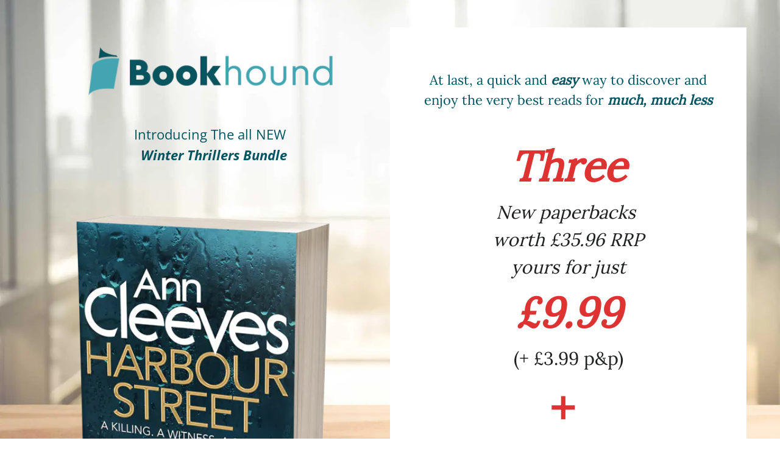

--- FILE ---
content_type: text/html; charset=utf-8
request_url: https://bookhound.com/pages/wintertimescrimes
body_size: 28335
content:

<!doctype html>
<html class="no-js" lang="en">
<head>

  <!-- Basic page needs ================================================== -->
  <meta charset="utf-8">
  <meta http-equiv="X-UA-Compatible" content="IE=edge,chrome=1">

  

  <!-- Title and description ================================================== -->
  <title>
  WinterTimesCrimes &ndash; Bookhound
  </title>

  
  <meta name="description" content="">
  

  <!-- Helpers ================================================== -->
  <!-- /snippets/social-meta-tags.liquid -->




<meta property="og:site_name" content="Bookhound">
<meta property="og:url" content="https://bookhound.com/pages/wintertimescrimes">
<meta property="og:title" content="WinterTimesCrimes">
<meta property="og:type" content="website">
<meta property="og:description" content="Welcome to the home of the Book Bundle! Save ££s on our curated bundles. We offer a wide range of titles, from the much-loved Murder, Mystery & Thriller genre, to Romance, History, Puzzles & IQ, Food & Drink, Home & Garden, and many, many, more. Happy reading folks!">

<meta property="og:image" content="http://bookhound.com/cdn/shop/files/book_hound_logo_07_MASTER_logo_horiz_dark_book_1200x1200.png?v=1614348239">
<meta property="og:image:secure_url" content="https://bookhound.com/cdn/shop/files/book_hound_logo_07_MASTER_logo_horiz_dark_book_1200x1200.png?v=1614348239">


<meta name="twitter:card" content="summary_large_image">
<meta name="twitter:title" content="WinterTimesCrimes">
<meta name="twitter:description" content="Welcome to the home of the Book Bundle! Save ££s on our curated bundles. We offer a wide range of titles, from the much-loved Murder, Mystery & Thriller genre, to Romance, History, Puzzles & IQ, Food & Drink, Home & Garden, and many, many, more. Happy reading folks!">

  <link rel="canonical" href="https://bookhound.com/pages/wintertimescrimes">
  <meta name="viewport" content="width=device-width,initial-scale=1,shrink-to-fit=no">
  <meta name="theme-color" content="#47a4b1">

  <!-- CSS ================================================== -->
  <link href="//bookhound.com/cdn/shop/t/2/assets/timber.scss.css?v=139964551591314758861761932561" rel="stylesheet" type="text/css" media="all" />
  <link href="//bookhound.com/cdn/shop/t/2/assets/theme.scss.css?v=35495030363734808421761932562" rel="stylesheet" type="text/css" media="all" />

  <!-- Sections ================================================== -->
  <script>
    window.theme = window.theme || {};
    theme.strings = {
      zoomClose: "Close (Esc)",
      zoomPrev: "Previous (Left arrow key)",
      zoomNext: "Next (Right arrow key)",
      moneyFormat: "£{{amount}}",
      addressError: "Error looking up that address",
      addressNoResults: "No results for that address",
      addressQueryLimit: "You have exceeded the Google API usage limit. Consider upgrading to a \u003ca href=\"https:\/\/developers.google.com\/maps\/premium\/usage-limits\"\u003ePremium Plan\u003c\/a\u003e.",
      authError: "There was a problem authenticating your Google Maps account.",
      cartEmpty: "Your cart is currently empty.",
      cartCookie: "Enable cookies to use the shopping cart",
      cartSavings: "You're saving [savings]",
      productSlideLabel: "Slide [slide_number] of [slide_max]."
    };
    theme.settings = {
      cartType: "page",
      gridType: null
    };
  </script>

  <script src="//bookhound.com/cdn/shop/t/2/assets/jquery-2.2.3.min.js?v=58211863146907186831599583384" type="text/javascript"></script>

  <script src="//bookhound.com/cdn/shop/t/2/assets/lazysizes.min.js?v=155223123402716617051599583384" async="async"></script>

  <script src="//bookhound.com/cdn/shop/t/2/assets/theme.js?v=114295768192348641321603904096" defer="defer"></script>

  <!-- Header hook for plugins ================================================== -->
  <script>window.performance && window.performance.mark && window.performance.mark('shopify.content_for_header.start');</script><meta name="facebook-domain-verification" content="gc7j6zck1058kdl7ro2oopmc6nsxz5">
<meta name="facebook-domain-verification" content="2awageyr0w7jn84u47ci5yj4cwoz5w">
<meta name="google-site-verification" content="XhpREsFE4BaR64Amfey9veVdQlmvqjLvtHUH1p-ItiA">
<meta id="shopify-digital-wallet" name="shopify-digital-wallet" content="/48068034715/digital_wallets/dialog">
<meta name="shopify-checkout-api-token" content="65eda5048a022007340f3dd142832495">
<meta id="in-context-paypal-metadata" data-shop-id="48068034715" data-venmo-supported="false" data-environment="production" data-locale="en_US" data-paypal-v4="true" data-currency="GBP">
<script async="async" src="/checkouts/internal/preloads.js?locale=en-GB"></script>
<link rel="preconnect" href="https://shop.app" crossorigin="anonymous">
<script async="async" src="https://shop.app/checkouts/internal/preloads.js?locale=en-GB&shop_id=48068034715" crossorigin="anonymous"></script>
<script id="apple-pay-shop-capabilities" type="application/json">{"shopId":48068034715,"countryCode":"GB","currencyCode":"GBP","merchantCapabilities":["supports3DS"],"merchantId":"gid:\/\/shopify\/Shop\/48068034715","merchantName":"Bookhound","requiredBillingContactFields":["postalAddress","email"],"requiredShippingContactFields":["postalAddress","email"],"shippingType":"shipping","supportedNetworks":["visa","maestro","masterCard","amex","discover","elo"],"total":{"type":"pending","label":"Bookhound","amount":"1.00"},"shopifyPaymentsEnabled":true,"supportsSubscriptions":true}</script>
<script id="shopify-features" type="application/json">{"accessToken":"65eda5048a022007340f3dd142832495","betas":["rich-media-storefront-analytics"],"domain":"bookhound.com","predictiveSearch":true,"shopId":48068034715,"locale":"en"}</script>
<script>var Shopify = Shopify || {};
Shopify.shop = "heybookhound.myshopify.com";
Shopify.locale = "en";
Shopify.currency = {"active":"GBP","rate":"1.0"};
Shopify.country = "GB";
Shopify.theme = {"name":"Brooklyn","id":110855094427,"schema_name":"Brooklyn","schema_version":"17.0.2","theme_store_id":730,"role":"main"};
Shopify.theme.handle = "null";
Shopify.theme.style = {"id":null,"handle":null};
Shopify.cdnHost = "bookhound.com/cdn";
Shopify.routes = Shopify.routes || {};
Shopify.routes.root = "/";</script>
<script type="module">!function(o){(o.Shopify=o.Shopify||{}).modules=!0}(window);</script>
<script>!function(o){function n(){var o=[];function n(){o.push(Array.prototype.slice.apply(arguments))}return n.q=o,n}var t=o.Shopify=o.Shopify||{};t.loadFeatures=n(),t.autoloadFeatures=n()}(window);</script>
<script>
  window.ShopifyPay = window.ShopifyPay || {};
  window.ShopifyPay.apiHost = "shop.app\/pay";
  window.ShopifyPay.redirectState = null;
</script>
<script id="shop-js-analytics" type="application/json">{"pageType":"page"}</script>
<script defer="defer" async type="module" src="//bookhound.com/cdn/shopifycloud/shop-js/modules/v2/client.init-shop-cart-sync_BT-GjEfc.en.esm.js"></script>
<script defer="defer" async type="module" src="//bookhound.com/cdn/shopifycloud/shop-js/modules/v2/chunk.common_D58fp_Oc.esm.js"></script>
<script defer="defer" async type="module" src="//bookhound.com/cdn/shopifycloud/shop-js/modules/v2/chunk.modal_xMitdFEc.esm.js"></script>
<script type="module">
  await import("//bookhound.com/cdn/shopifycloud/shop-js/modules/v2/client.init-shop-cart-sync_BT-GjEfc.en.esm.js");
await import("//bookhound.com/cdn/shopifycloud/shop-js/modules/v2/chunk.common_D58fp_Oc.esm.js");
await import("//bookhound.com/cdn/shopifycloud/shop-js/modules/v2/chunk.modal_xMitdFEc.esm.js");

  window.Shopify.SignInWithShop?.initShopCartSync?.({"fedCMEnabled":true,"windoidEnabled":true});

</script>
<script>
  window.Shopify = window.Shopify || {};
  if (!window.Shopify.featureAssets) window.Shopify.featureAssets = {};
  window.Shopify.featureAssets['shop-js'] = {"shop-cart-sync":["modules/v2/client.shop-cart-sync_DZOKe7Ll.en.esm.js","modules/v2/chunk.common_D58fp_Oc.esm.js","modules/v2/chunk.modal_xMitdFEc.esm.js"],"init-fed-cm":["modules/v2/client.init-fed-cm_B6oLuCjv.en.esm.js","modules/v2/chunk.common_D58fp_Oc.esm.js","modules/v2/chunk.modal_xMitdFEc.esm.js"],"shop-cash-offers":["modules/v2/client.shop-cash-offers_D2sdYoxE.en.esm.js","modules/v2/chunk.common_D58fp_Oc.esm.js","modules/v2/chunk.modal_xMitdFEc.esm.js"],"shop-login-button":["modules/v2/client.shop-login-button_QeVjl5Y3.en.esm.js","modules/v2/chunk.common_D58fp_Oc.esm.js","modules/v2/chunk.modal_xMitdFEc.esm.js"],"pay-button":["modules/v2/client.pay-button_DXTOsIq6.en.esm.js","modules/v2/chunk.common_D58fp_Oc.esm.js","modules/v2/chunk.modal_xMitdFEc.esm.js"],"shop-button":["modules/v2/client.shop-button_DQZHx9pm.en.esm.js","modules/v2/chunk.common_D58fp_Oc.esm.js","modules/v2/chunk.modal_xMitdFEc.esm.js"],"avatar":["modules/v2/client.avatar_BTnouDA3.en.esm.js"],"init-windoid":["modules/v2/client.init-windoid_CR1B-cfM.en.esm.js","modules/v2/chunk.common_D58fp_Oc.esm.js","modules/v2/chunk.modal_xMitdFEc.esm.js"],"init-shop-for-new-customer-accounts":["modules/v2/client.init-shop-for-new-customer-accounts_C_vY_xzh.en.esm.js","modules/v2/client.shop-login-button_QeVjl5Y3.en.esm.js","modules/v2/chunk.common_D58fp_Oc.esm.js","modules/v2/chunk.modal_xMitdFEc.esm.js"],"init-shop-email-lookup-coordinator":["modules/v2/client.init-shop-email-lookup-coordinator_BI7n9ZSv.en.esm.js","modules/v2/chunk.common_D58fp_Oc.esm.js","modules/v2/chunk.modal_xMitdFEc.esm.js"],"init-shop-cart-sync":["modules/v2/client.init-shop-cart-sync_BT-GjEfc.en.esm.js","modules/v2/chunk.common_D58fp_Oc.esm.js","modules/v2/chunk.modal_xMitdFEc.esm.js"],"shop-toast-manager":["modules/v2/client.shop-toast-manager_DiYdP3xc.en.esm.js","modules/v2/chunk.common_D58fp_Oc.esm.js","modules/v2/chunk.modal_xMitdFEc.esm.js"],"init-customer-accounts":["modules/v2/client.init-customer-accounts_D9ZNqS-Q.en.esm.js","modules/v2/client.shop-login-button_QeVjl5Y3.en.esm.js","modules/v2/chunk.common_D58fp_Oc.esm.js","modules/v2/chunk.modal_xMitdFEc.esm.js"],"init-customer-accounts-sign-up":["modules/v2/client.init-customer-accounts-sign-up_iGw4briv.en.esm.js","modules/v2/client.shop-login-button_QeVjl5Y3.en.esm.js","modules/v2/chunk.common_D58fp_Oc.esm.js","modules/v2/chunk.modal_xMitdFEc.esm.js"],"shop-follow-button":["modules/v2/client.shop-follow-button_CqMgW2wH.en.esm.js","modules/v2/chunk.common_D58fp_Oc.esm.js","modules/v2/chunk.modal_xMitdFEc.esm.js"],"checkout-modal":["modules/v2/client.checkout-modal_xHeaAweL.en.esm.js","modules/v2/chunk.common_D58fp_Oc.esm.js","modules/v2/chunk.modal_xMitdFEc.esm.js"],"shop-login":["modules/v2/client.shop-login_D91U-Q7h.en.esm.js","modules/v2/chunk.common_D58fp_Oc.esm.js","modules/v2/chunk.modal_xMitdFEc.esm.js"],"lead-capture":["modules/v2/client.lead-capture_BJmE1dJe.en.esm.js","modules/v2/chunk.common_D58fp_Oc.esm.js","modules/v2/chunk.modal_xMitdFEc.esm.js"],"payment-terms":["modules/v2/client.payment-terms_Ci9AEqFq.en.esm.js","modules/v2/chunk.common_D58fp_Oc.esm.js","modules/v2/chunk.modal_xMitdFEc.esm.js"]};
</script>
<script>(function() {
  var isLoaded = false;
  function asyncLoad() {
    if (isLoaded) return;
    isLoaded = true;
    var urls = ["https:\/\/d4x7p4t7u5bpq.cloudfront.net\/scripts\/heybookhound.20220601224320.scripttag.js?shop=heybookhound.myshopify.com","https:\/\/live.bb.eight-cdn.com\/script.js?shop=heybookhound.myshopify.com","https:\/\/cdn.jsdelivr.net\/gh\/apphq\/slidecart-dist@master\/slidecarthq-forward.js?4\u0026shop=heybookhound.myshopify.com","https:\/\/omnisnippet1.com\/platforms\/shopify.js?source=scriptTag\u0026v=2025-05-15T12\u0026shop=heybookhound.myshopify.com"];
    for (var i = 0; i < urls.length; i++) {
      var s = document.createElement('script');
      s.type = 'text/javascript';
      s.async = true;
      s.src = urls[i];
      var x = document.getElementsByTagName('script')[0];
      x.parentNode.insertBefore(s, x);
    }
  };
  if(window.attachEvent) {
    window.attachEvent('onload', asyncLoad);
  } else {
    window.addEventListener('load', asyncLoad, false);
  }
})();</script>
<script id="__st">var __st={"a":48068034715,"offset":0,"reqid":"cbf37ec7-a750-484a-b8cc-94cc76d65269-1769175834","pageurl":"bookhound.com\/pages\/wintertimescrimes","s":"pages-93781328088","u":"9557001bf885","p":"page","rtyp":"page","rid":93781328088};</script>
<script>window.ShopifyPaypalV4VisibilityTracking = true;</script>
<script id="captcha-bootstrap">!function(){'use strict';const t='contact',e='account',n='new_comment',o=[[t,t],['blogs',n],['comments',n],[t,'customer']],c=[[e,'customer_login'],[e,'guest_login'],[e,'recover_customer_password'],[e,'create_customer']],r=t=>t.map((([t,e])=>`form[action*='/${t}']:not([data-nocaptcha='true']) input[name='form_type'][value='${e}']`)).join(','),a=t=>()=>t?[...document.querySelectorAll(t)].map((t=>t.form)):[];function s(){const t=[...o],e=r(t);return a(e)}const i='password',u='form_key',d=['recaptcha-v3-token','g-recaptcha-response','h-captcha-response',i],f=()=>{try{return window.sessionStorage}catch{return}},m='__shopify_v',_=t=>t.elements[u];function p(t,e,n=!1){try{const o=window.sessionStorage,c=JSON.parse(o.getItem(e)),{data:r}=function(t){const{data:e,action:n}=t;return t[m]||n?{data:e,action:n}:{data:t,action:n}}(c);for(const[e,n]of Object.entries(r))t.elements[e]&&(t.elements[e].value=n);n&&o.removeItem(e)}catch(o){console.error('form repopulation failed',{error:o})}}const l='form_type',E='cptcha';function T(t){t.dataset[E]=!0}const w=window,h=w.document,L='Shopify',v='ce_forms',y='captcha';let A=!1;((t,e)=>{const n=(g='f06e6c50-85a8-45c8-87d0-21a2b65856fe',I='https://cdn.shopify.com/shopifycloud/storefront-forms-hcaptcha/ce_storefront_forms_captcha_hcaptcha.v1.5.2.iife.js',D={infoText:'Protected by hCaptcha',privacyText:'Privacy',termsText:'Terms'},(t,e,n)=>{const o=w[L][v],c=o.bindForm;if(c)return c(t,g,e,D).then(n);var r;o.q.push([[t,g,e,D],n]),r=I,A||(h.body.append(Object.assign(h.createElement('script'),{id:'captcha-provider',async:!0,src:r})),A=!0)});var g,I,D;w[L]=w[L]||{},w[L][v]=w[L][v]||{},w[L][v].q=[],w[L][y]=w[L][y]||{},w[L][y].protect=function(t,e){n(t,void 0,e),T(t)},Object.freeze(w[L][y]),function(t,e,n,w,h,L){const[v,y,A,g]=function(t,e,n){const i=e?o:[],u=t?c:[],d=[...i,...u],f=r(d),m=r(i),_=r(d.filter((([t,e])=>n.includes(e))));return[a(f),a(m),a(_),s()]}(w,h,L),I=t=>{const e=t.target;return e instanceof HTMLFormElement?e:e&&e.form},D=t=>v().includes(t);t.addEventListener('submit',(t=>{const e=I(t);if(!e)return;const n=D(e)&&!e.dataset.hcaptchaBound&&!e.dataset.recaptchaBound,o=_(e),c=g().includes(e)&&(!o||!o.value);(n||c)&&t.preventDefault(),c&&!n&&(function(t){try{if(!f())return;!function(t){const e=f();if(!e)return;const n=_(t);if(!n)return;const o=n.value;o&&e.removeItem(o)}(t);const e=Array.from(Array(32),(()=>Math.random().toString(36)[2])).join('');!function(t,e){_(t)||t.append(Object.assign(document.createElement('input'),{type:'hidden',name:u})),t.elements[u].value=e}(t,e),function(t,e){const n=f();if(!n)return;const o=[...t.querySelectorAll(`input[type='${i}']`)].map((({name:t})=>t)),c=[...d,...o],r={};for(const[a,s]of new FormData(t).entries())c.includes(a)||(r[a]=s);n.setItem(e,JSON.stringify({[m]:1,action:t.action,data:r}))}(t,e)}catch(e){console.error('failed to persist form',e)}}(e),e.submit())}));const S=(t,e)=>{t&&!t.dataset[E]&&(n(t,e.some((e=>e===t))),T(t))};for(const o of['focusin','change'])t.addEventListener(o,(t=>{const e=I(t);D(e)&&S(e,y())}));const B=e.get('form_key'),M=e.get(l),P=B&&M;t.addEventListener('DOMContentLoaded',(()=>{const t=y();if(P)for(const e of t)e.elements[l].value===M&&p(e,B);[...new Set([...A(),...v().filter((t=>'true'===t.dataset.shopifyCaptcha))])].forEach((e=>S(e,t)))}))}(h,new URLSearchParams(w.location.search),n,t,e,['guest_login'])})(!0,!0)}();</script>
<script integrity="sha256-4kQ18oKyAcykRKYeNunJcIwy7WH5gtpwJnB7kiuLZ1E=" data-source-attribution="shopify.loadfeatures" defer="defer" src="//bookhound.com/cdn/shopifycloud/storefront/assets/storefront/load_feature-a0a9edcb.js" crossorigin="anonymous"></script>
<script crossorigin="anonymous" defer="defer" src="//bookhound.com/cdn/shopifycloud/storefront/assets/shopify_pay/storefront-65b4c6d7.js?v=20250812"></script>
<script data-source-attribution="shopify.dynamic_checkout.dynamic.init">var Shopify=Shopify||{};Shopify.PaymentButton=Shopify.PaymentButton||{isStorefrontPortableWallets:!0,init:function(){window.Shopify.PaymentButton.init=function(){};var t=document.createElement("script");t.src="https://bookhound.com/cdn/shopifycloud/portable-wallets/latest/portable-wallets.en.js",t.type="module",document.head.appendChild(t)}};
</script>
<script data-source-attribution="shopify.dynamic_checkout.buyer_consent">
  function portableWalletsHideBuyerConsent(e){var t=document.getElementById("shopify-buyer-consent"),n=document.getElementById("shopify-subscription-policy-button");t&&n&&(t.classList.add("hidden"),t.setAttribute("aria-hidden","true"),n.removeEventListener("click",e))}function portableWalletsShowBuyerConsent(e){var t=document.getElementById("shopify-buyer-consent"),n=document.getElementById("shopify-subscription-policy-button");t&&n&&(t.classList.remove("hidden"),t.removeAttribute("aria-hidden"),n.addEventListener("click",e))}window.Shopify?.PaymentButton&&(window.Shopify.PaymentButton.hideBuyerConsent=portableWalletsHideBuyerConsent,window.Shopify.PaymentButton.showBuyerConsent=portableWalletsShowBuyerConsent);
</script>
<script data-source-attribution="shopify.dynamic_checkout.cart.bootstrap">document.addEventListener("DOMContentLoaded",(function(){function t(){return document.querySelector("shopify-accelerated-checkout-cart, shopify-accelerated-checkout")}if(t())Shopify.PaymentButton.init();else{new MutationObserver((function(e,n){t()&&(Shopify.PaymentButton.init(),n.disconnect())})).observe(document.body,{childList:!0,subtree:!0})}}));
</script>
<link id="shopify-accelerated-checkout-styles" rel="stylesheet" media="screen" href="https://bookhound.com/cdn/shopifycloud/portable-wallets/latest/accelerated-checkout-backwards-compat.css" crossorigin="anonymous">
<style id="shopify-accelerated-checkout-cart">
        #shopify-buyer-consent {
  margin-top: 1em;
  display: inline-block;
  width: 100%;
}

#shopify-buyer-consent.hidden {
  display: none;
}

#shopify-subscription-policy-button {
  background: none;
  border: none;
  padding: 0;
  text-decoration: underline;
  font-size: inherit;
  cursor: pointer;
}

#shopify-subscription-policy-button::before {
  box-shadow: none;
}

      </style>

<script>window.performance && window.performance.mark && window.performance.mark('shopify.content_for_header.end');</script>
  












  <script src="//bookhound.com/cdn/shop/t/2/assets/modernizr.min.js?v=21391054748206432451599583385" type="text/javascript"></script>

  
  

<!--Gem_Page_Header_Script-->
    


<!--End_Gem_Page_Header_Script-->
  
  
<!-- BEGIN app block: shopify://apps/bundle-builder-kitenzo/blocks/bundle-page-redirect/78802baf-205d-4d1d-908c-fae911f24e36 -->


<!-- END app block --><!-- BEGIN app block: shopify://apps/gempages-builder/blocks/embed-gp-script-head/20b379d4-1b20-474c-a6ca-665c331919f3 -->








  







<!-- END app block --><script src="https://cdn.shopify.com/extensions/019be01d-014d-743a-ac5b-03424fbd0478/appatticserver-376/assets/giftBoxLogicv1.js" type="text/javascript" defer="defer"></script>
<link href="https://cdn.shopify.com/extensions/019be01d-014d-743a-ac5b-03424fbd0478/appatticserver-376/assets/giftBoxv1.css" rel="stylesheet" type="text/css" media="all">
<link href="https://monorail-edge.shopifysvc.com" rel="dns-prefetch">
<script>(function(){if ("sendBeacon" in navigator && "performance" in window) {try {var session_token_from_headers = performance.getEntriesByType('navigation')[0].serverTiming.find(x => x.name == '_s').description;} catch {var session_token_from_headers = undefined;}var session_cookie_matches = document.cookie.match(/_shopify_s=([^;]*)/);var session_token_from_cookie = session_cookie_matches && session_cookie_matches.length === 2 ? session_cookie_matches[1] : "";var session_token = session_token_from_headers || session_token_from_cookie || "";function handle_abandonment_event(e) {var entries = performance.getEntries().filter(function(entry) {return /monorail-edge.shopifysvc.com/.test(entry.name);});if (!window.abandonment_tracked && entries.length === 0) {window.abandonment_tracked = true;var currentMs = Date.now();var navigation_start = performance.timing.navigationStart;var payload = {shop_id: 48068034715,url: window.location.href,navigation_start,duration: currentMs - navigation_start,session_token,page_type: "page"};window.navigator.sendBeacon("https://monorail-edge.shopifysvc.com/v1/produce", JSON.stringify({schema_id: "online_store_buyer_site_abandonment/1.1",payload: payload,metadata: {event_created_at_ms: currentMs,event_sent_at_ms: currentMs}}));}}window.addEventListener('pagehide', handle_abandonment_event);}}());</script>
<script id="web-pixels-manager-setup">(function e(e,d,r,n,o){if(void 0===o&&(o={}),!Boolean(null===(a=null===(i=window.Shopify)||void 0===i?void 0:i.analytics)||void 0===a?void 0:a.replayQueue)){var i,a;window.Shopify=window.Shopify||{};var t=window.Shopify;t.analytics=t.analytics||{};var s=t.analytics;s.replayQueue=[],s.publish=function(e,d,r){return s.replayQueue.push([e,d,r]),!0};try{self.performance.mark("wpm:start")}catch(e){}var l=function(){var e={modern:/Edge?\/(1{2}[4-9]|1[2-9]\d|[2-9]\d{2}|\d{4,})\.\d+(\.\d+|)|Firefox\/(1{2}[4-9]|1[2-9]\d|[2-9]\d{2}|\d{4,})\.\d+(\.\d+|)|Chrom(ium|e)\/(9{2}|\d{3,})\.\d+(\.\d+|)|(Maci|X1{2}).+ Version\/(15\.\d+|(1[6-9]|[2-9]\d|\d{3,})\.\d+)([,.]\d+|)( \(\w+\)|)( Mobile\/\w+|) Safari\/|Chrome.+OPR\/(9{2}|\d{3,})\.\d+\.\d+|(CPU[ +]OS|iPhone[ +]OS|CPU[ +]iPhone|CPU IPhone OS|CPU iPad OS)[ +]+(15[._]\d+|(1[6-9]|[2-9]\d|\d{3,})[._]\d+)([._]\d+|)|Android:?[ /-](13[3-9]|1[4-9]\d|[2-9]\d{2}|\d{4,})(\.\d+|)(\.\d+|)|Android.+Firefox\/(13[5-9]|1[4-9]\d|[2-9]\d{2}|\d{4,})\.\d+(\.\d+|)|Android.+Chrom(ium|e)\/(13[3-9]|1[4-9]\d|[2-9]\d{2}|\d{4,})\.\d+(\.\d+|)|SamsungBrowser\/([2-9]\d|\d{3,})\.\d+/,legacy:/Edge?\/(1[6-9]|[2-9]\d|\d{3,})\.\d+(\.\d+|)|Firefox\/(5[4-9]|[6-9]\d|\d{3,})\.\d+(\.\d+|)|Chrom(ium|e)\/(5[1-9]|[6-9]\d|\d{3,})\.\d+(\.\d+|)([\d.]+$|.*Safari\/(?![\d.]+ Edge\/[\d.]+$))|(Maci|X1{2}).+ Version\/(10\.\d+|(1[1-9]|[2-9]\d|\d{3,})\.\d+)([,.]\d+|)( \(\w+\)|)( Mobile\/\w+|) Safari\/|Chrome.+OPR\/(3[89]|[4-9]\d|\d{3,})\.\d+\.\d+|(CPU[ +]OS|iPhone[ +]OS|CPU[ +]iPhone|CPU IPhone OS|CPU iPad OS)[ +]+(10[._]\d+|(1[1-9]|[2-9]\d|\d{3,})[._]\d+)([._]\d+|)|Android:?[ /-](13[3-9]|1[4-9]\d|[2-9]\d{2}|\d{4,})(\.\d+|)(\.\d+|)|Mobile Safari.+OPR\/([89]\d|\d{3,})\.\d+\.\d+|Android.+Firefox\/(13[5-9]|1[4-9]\d|[2-9]\d{2}|\d{4,})\.\d+(\.\d+|)|Android.+Chrom(ium|e)\/(13[3-9]|1[4-9]\d|[2-9]\d{2}|\d{4,})\.\d+(\.\d+|)|Android.+(UC? ?Browser|UCWEB|U3)[ /]?(15\.([5-9]|\d{2,})|(1[6-9]|[2-9]\d|\d{3,})\.\d+)\.\d+|SamsungBrowser\/(5\.\d+|([6-9]|\d{2,})\.\d+)|Android.+MQ{2}Browser\/(14(\.(9|\d{2,})|)|(1[5-9]|[2-9]\d|\d{3,})(\.\d+|))(\.\d+|)|K[Aa][Ii]OS\/(3\.\d+|([4-9]|\d{2,})\.\d+)(\.\d+|)/},d=e.modern,r=e.legacy,n=navigator.userAgent;return n.match(d)?"modern":n.match(r)?"legacy":"unknown"}(),u="modern"===l?"modern":"legacy",c=(null!=n?n:{modern:"",legacy:""})[u],f=function(e){return[e.baseUrl,"/wpm","/b",e.hashVersion,"modern"===e.buildTarget?"m":"l",".js"].join("")}({baseUrl:d,hashVersion:r,buildTarget:u}),m=function(e){var d=e.version,r=e.bundleTarget,n=e.surface,o=e.pageUrl,i=e.monorailEndpoint;return{emit:function(e){var a=e.status,t=e.errorMsg,s=(new Date).getTime(),l=JSON.stringify({metadata:{event_sent_at_ms:s},events:[{schema_id:"web_pixels_manager_load/3.1",payload:{version:d,bundle_target:r,page_url:o,status:a,surface:n,error_msg:t},metadata:{event_created_at_ms:s}}]});if(!i)return console&&console.warn&&console.warn("[Web Pixels Manager] No Monorail endpoint provided, skipping logging."),!1;try{return self.navigator.sendBeacon.bind(self.navigator)(i,l)}catch(e){}var u=new XMLHttpRequest;try{return u.open("POST",i,!0),u.setRequestHeader("Content-Type","text/plain"),u.send(l),!0}catch(e){return console&&console.warn&&console.warn("[Web Pixels Manager] Got an unhandled error while logging to Monorail."),!1}}}}({version:r,bundleTarget:l,surface:e.surface,pageUrl:self.location.href,monorailEndpoint:e.monorailEndpoint});try{o.browserTarget=l,function(e){var d=e.src,r=e.async,n=void 0===r||r,o=e.onload,i=e.onerror,a=e.sri,t=e.scriptDataAttributes,s=void 0===t?{}:t,l=document.createElement("script"),u=document.querySelector("head"),c=document.querySelector("body");if(l.async=n,l.src=d,a&&(l.integrity=a,l.crossOrigin="anonymous"),s)for(var f in s)if(Object.prototype.hasOwnProperty.call(s,f))try{l.dataset[f]=s[f]}catch(e){}if(o&&l.addEventListener("load",o),i&&l.addEventListener("error",i),u)u.appendChild(l);else{if(!c)throw new Error("Did not find a head or body element to append the script");c.appendChild(l)}}({src:f,async:!0,onload:function(){if(!function(){var e,d;return Boolean(null===(d=null===(e=window.Shopify)||void 0===e?void 0:e.analytics)||void 0===d?void 0:d.initialized)}()){var d=window.webPixelsManager.init(e)||void 0;if(d){var r=window.Shopify.analytics;r.replayQueue.forEach((function(e){var r=e[0],n=e[1],o=e[2];d.publishCustomEvent(r,n,o)})),r.replayQueue=[],r.publish=d.publishCustomEvent,r.visitor=d.visitor,r.initialized=!0}}},onerror:function(){return m.emit({status:"failed",errorMsg:"".concat(f," has failed to load")})},sri:function(e){var d=/^sha384-[A-Za-z0-9+/=]+$/;return"string"==typeof e&&d.test(e)}(c)?c:"",scriptDataAttributes:o}),m.emit({status:"loading"})}catch(e){m.emit({status:"failed",errorMsg:(null==e?void 0:e.message)||"Unknown error"})}}})({shopId: 48068034715,storefrontBaseUrl: "https://bookhound.com",extensionsBaseUrl: "https://extensions.shopifycdn.com/cdn/shopifycloud/web-pixels-manager",monorailEndpoint: "https://monorail-edge.shopifysvc.com/unstable/produce_batch",surface: "storefront-renderer",enabledBetaFlags: ["2dca8a86"],webPixelsConfigList: [{"id":"2072150398","configuration":"{\"webPixelName\":\"Judge.me\"}","eventPayloadVersion":"v1","runtimeContext":"STRICT","scriptVersion":"34ad157958823915625854214640f0bf","type":"APP","apiClientId":683015,"privacyPurposes":["ANALYTICS"],"dataSharingAdjustments":{"protectedCustomerApprovalScopes":["read_customer_email","read_customer_name","read_customer_personal_data","read_customer_phone"]}},{"id":"874054014","configuration":"{\"config\":\"{\\\"pixel_id\\\":\\\"G-6P4V9DLP62\\\",\\\"target_country\\\":\\\"GB\\\",\\\"gtag_events\\\":[{\\\"type\\\":\\\"begin_checkout\\\",\\\"action_label\\\":\\\"G-6P4V9DLP62\\\"},{\\\"type\\\":\\\"search\\\",\\\"action_label\\\":\\\"G-6P4V9DLP62\\\"},{\\\"type\\\":\\\"view_item\\\",\\\"action_label\\\":[\\\"G-6P4V9DLP62\\\",\\\"MC-P0LN12DXMM\\\"]},{\\\"type\\\":\\\"purchase\\\",\\\"action_label\\\":[\\\"G-6P4V9DLP62\\\",\\\"MC-P0LN12DXMM\\\"]},{\\\"type\\\":\\\"page_view\\\",\\\"action_label\\\":[\\\"G-6P4V9DLP62\\\",\\\"MC-P0LN12DXMM\\\"]},{\\\"type\\\":\\\"add_payment_info\\\",\\\"action_label\\\":\\\"G-6P4V9DLP62\\\"},{\\\"type\\\":\\\"add_to_cart\\\",\\\"action_label\\\":\\\"G-6P4V9DLP62\\\"}],\\\"enable_monitoring_mode\\\":false}\"}","eventPayloadVersion":"v1","runtimeContext":"OPEN","scriptVersion":"b2a88bafab3e21179ed38636efcd8a93","type":"APP","apiClientId":1780363,"privacyPurposes":[],"dataSharingAdjustments":{"protectedCustomerApprovalScopes":["read_customer_address","read_customer_email","read_customer_name","read_customer_personal_data","read_customer_phone"]}},{"id":"726827390","configuration":"{\"pixelCode\":\"CI0RC3BC77UB0Q2LVT40\"}","eventPayloadVersion":"v1","runtimeContext":"STRICT","scriptVersion":"22e92c2ad45662f435e4801458fb78cc","type":"APP","apiClientId":4383523,"privacyPurposes":["ANALYTICS","MARKETING","SALE_OF_DATA"],"dataSharingAdjustments":{"protectedCustomerApprovalScopes":["read_customer_address","read_customer_email","read_customer_name","read_customer_personal_data","read_customer_phone"]}},{"id":"149848280","configuration":"{\"pixel_id\":\"882558099719722\",\"pixel_type\":\"facebook_pixel\",\"metaapp_system_user_token\":\"-\"}","eventPayloadVersion":"v1","runtimeContext":"OPEN","scriptVersion":"ca16bc87fe92b6042fbaa3acc2fbdaa6","type":"APP","apiClientId":2329312,"privacyPurposes":["ANALYTICS","MARKETING","SALE_OF_DATA"],"dataSharingAdjustments":{"protectedCustomerApprovalScopes":["read_customer_address","read_customer_email","read_customer_name","read_customer_personal_data","read_customer_phone"]}},{"id":"111116504","configuration":"{\"apiURL\":\"https:\/\/api.omnisend.com\",\"appURL\":\"https:\/\/app.omnisend.com\",\"brandID\":\"643d4dc621ff6db6e0b1a4f6\",\"trackingURL\":\"https:\/\/wt.omnisendlink.com\"}","eventPayloadVersion":"v1","runtimeContext":"STRICT","scriptVersion":"aa9feb15e63a302383aa48b053211bbb","type":"APP","apiClientId":186001,"privacyPurposes":["ANALYTICS","MARKETING","SALE_OF_DATA"],"dataSharingAdjustments":{"protectedCustomerApprovalScopes":["read_customer_address","read_customer_email","read_customer_name","read_customer_personal_data","read_customer_phone"]}},{"id":"shopify-app-pixel","configuration":"{}","eventPayloadVersion":"v1","runtimeContext":"STRICT","scriptVersion":"0450","apiClientId":"shopify-pixel","type":"APP","privacyPurposes":["ANALYTICS","MARKETING"]},{"id":"shopify-custom-pixel","eventPayloadVersion":"v1","runtimeContext":"LAX","scriptVersion":"0450","apiClientId":"shopify-pixel","type":"CUSTOM","privacyPurposes":["ANALYTICS","MARKETING"]}],isMerchantRequest: false,initData: {"shop":{"name":"Bookhound","paymentSettings":{"currencyCode":"GBP"},"myshopifyDomain":"heybookhound.myshopify.com","countryCode":"GB","storefrontUrl":"https:\/\/bookhound.com"},"customer":null,"cart":null,"checkout":null,"productVariants":[],"purchasingCompany":null},},"https://bookhound.com/cdn","fcfee988w5aeb613cpc8e4bc33m6693e112",{"modern":"","legacy":""},{"shopId":"48068034715","storefrontBaseUrl":"https:\/\/bookhound.com","extensionBaseUrl":"https:\/\/extensions.shopifycdn.com\/cdn\/shopifycloud\/web-pixels-manager","surface":"storefront-renderer","enabledBetaFlags":"[\"2dca8a86\"]","isMerchantRequest":"false","hashVersion":"fcfee988w5aeb613cpc8e4bc33m6693e112","publish":"custom","events":"[[\"page_viewed\",{}]]"});</script><script>
  window.ShopifyAnalytics = window.ShopifyAnalytics || {};
  window.ShopifyAnalytics.meta = window.ShopifyAnalytics.meta || {};
  window.ShopifyAnalytics.meta.currency = 'GBP';
  var meta = {"page":{"pageType":"page","resourceType":"page","resourceId":93781328088,"requestId":"cbf37ec7-a750-484a-b8cc-94cc76d65269-1769175834"}};
  for (var attr in meta) {
    window.ShopifyAnalytics.meta[attr] = meta[attr];
  }
</script>
<script class="analytics">
  (function () {
    var customDocumentWrite = function(content) {
      var jquery = null;

      if (window.jQuery) {
        jquery = window.jQuery;
      } else if (window.Checkout && window.Checkout.$) {
        jquery = window.Checkout.$;
      }

      if (jquery) {
        jquery('body').append(content);
      }
    };

    var hasLoggedConversion = function(token) {
      if (token) {
        return document.cookie.indexOf('loggedConversion=' + token) !== -1;
      }
      return false;
    }

    var setCookieIfConversion = function(token) {
      if (token) {
        var twoMonthsFromNow = new Date(Date.now());
        twoMonthsFromNow.setMonth(twoMonthsFromNow.getMonth() + 2);

        document.cookie = 'loggedConversion=' + token + '; expires=' + twoMonthsFromNow;
      }
    }

    var trekkie = window.ShopifyAnalytics.lib = window.trekkie = window.trekkie || [];
    if (trekkie.integrations) {
      return;
    }
    trekkie.methods = [
      'identify',
      'page',
      'ready',
      'track',
      'trackForm',
      'trackLink'
    ];
    trekkie.factory = function(method) {
      return function() {
        var args = Array.prototype.slice.call(arguments);
        args.unshift(method);
        trekkie.push(args);
        return trekkie;
      };
    };
    for (var i = 0; i < trekkie.methods.length; i++) {
      var key = trekkie.methods[i];
      trekkie[key] = trekkie.factory(key);
    }
    trekkie.load = function(config) {
      trekkie.config = config || {};
      trekkie.config.initialDocumentCookie = document.cookie;
      var first = document.getElementsByTagName('script')[0];
      var script = document.createElement('script');
      script.type = 'text/javascript';
      script.onerror = function(e) {
        var scriptFallback = document.createElement('script');
        scriptFallback.type = 'text/javascript';
        scriptFallback.onerror = function(error) {
                var Monorail = {
      produce: function produce(monorailDomain, schemaId, payload) {
        var currentMs = new Date().getTime();
        var event = {
          schema_id: schemaId,
          payload: payload,
          metadata: {
            event_created_at_ms: currentMs,
            event_sent_at_ms: currentMs
          }
        };
        return Monorail.sendRequest("https://" + monorailDomain + "/v1/produce", JSON.stringify(event));
      },
      sendRequest: function sendRequest(endpointUrl, payload) {
        // Try the sendBeacon API
        if (window && window.navigator && typeof window.navigator.sendBeacon === 'function' && typeof window.Blob === 'function' && !Monorail.isIos12()) {
          var blobData = new window.Blob([payload], {
            type: 'text/plain'
          });

          if (window.navigator.sendBeacon(endpointUrl, blobData)) {
            return true;
          } // sendBeacon was not successful

        } // XHR beacon

        var xhr = new XMLHttpRequest();

        try {
          xhr.open('POST', endpointUrl);
          xhr.setRequestHeader('Content-Type', 'text/plain');
          xhr.send(payload);
        } catch (e) {
          console.log(e);
        }

        return false;
      },
      isIos12: function isIos12() {
        return window.navigator.userAgent.lastIndexOf('iPhone; CPU iPhone OS 12_') !== -1 || window.navigator.userAgent.lastIndexOf('iPad; CPU OS 12_') !== -1;
      }
    };
    Monorail.produce('monorail-edge.shopifysvc.com',
      'trekkie_storefront_load_errors/1.1',
      {shop_id: 48068034715,
      theme_id: 110855094427,
      app_name: "storefront",
      context_url: window.location.href,
      source_url: "//bookhound.com/cdn/s/trekkie.storefront.8d95595f799fbf7e1d32231b9a28fd43b70c67d3.min.js"});

        };
        scriptFallback.async = true;
        scriptFallback.src = '//bookhound.com/cdn/s/trekkie.storefront.8d95595f799fbf7e1d32231b9a28fd43b70c67d3.min.js';
        first.parentNode.insertBefore(scriptFallback, first);
      };
      script.async = true;
      script.src = '//bookhound.com/cdn/s/trekkie.storefront.8d95595f799fbf7e1d32231b9a28fd43b70c67d3.min.js';
      first.parentNode.insertBefore(script, first);
    };
    trekkie.load(
      {"Trekkie":{"appName":"storefront","development":false,"defaultAttributes":{"shopId":48068034715,"isMerchantRequest":null,"themeId":110855094427,"themeCityHash":"17267016986006969343","contentLanguage":"en","currency":"GBP","eventMetadataId":"6396d55f-c5b9-4366-b5fc-0a0832114949"},"isServerSideCookieWritingEnabled":true,"monorailRegion":"shop_domain","enabledBetaFlags":["65f19447"]},"Session Attribution":{},"S2S":{"facebookCapiEnabled":true,"source":"trekkie-storefront-renderer","apiClientId":580111}}
    );

    var loaded = false;
    trekkie.ready(function() {
      if (loaded) return;
      loaded = true;

      window.ShopifyAnalytics.lib = window.trekkie;

      var originalDocumentWrite = document.write;
      document.write = customDocumentWrite;
      try { window.ShopifyAnalytics.merchantGoogleAnalytics.call(this); } catch(error) {};
      document.write = originalDocumentWrite;

      window.ShopifyAnalytics.lib.page(null,{"pageType":"page","resourceType":"page","resourceId":93781328088,"requestId":"cbf37ec7-a750-484a-b8cc-94cc76d65269-1769175834","shopifyEmitted":true});

      var match = window.location.pathname.match(/checkouts\/(.+)\/(thank_you|post_purchase)/)
      var token = match? match[1]: undefined;
      if (!hasLoggedConversion(token)) {
        setCookieIfConversion(token);
        
      }
    });


        var eventsListenerScript = document.createElement('script');
        eventsListenerScript.async = true;
        eventsListenerScript.src = "//bookhound.com/cdn/shopifycloud/storefront/assets/shop_events_listener-3da45d37.js";
        document.getElementsByTagName('head')[0].appendChild(eventsListenerScript);

})();</script>
  <script>
  if (!window.ga || (window.ga && typeof window.ga !== 'function')) {
    window.ga = function ga() {
      (window.ga.q = window.ga.q || []).push(arguments);
      if (window.Shopify && window.Shopify.analytics && typeof window.Shopify.analytics.publish === 'function') {
        window.Shopify.analytics.publish("ga_stub_called", {}, {sendTo: "google_osp_migration"});
      }
      console.error("Shopify's Google Analytics stub called with:", Array.from(arguments), "\nSee https://help.shopify.com/manual/promoting-marketing/pixels/pixel-migration#google for more information.");
    };
    if (window.Shopify && window.Shopify.analytics && typeof window.Shopify.analytics.publish === 'function') {
      window.Shopify.analytics.publish("ga_stub_initialized", {}, {sendTo: "google_osp_migration"});
    }
  }
</script>
<script
  defer
  src="https://bookhound.com/cdn/shopifycloud/perf-kit/shopify-perf-kit-3.0.4.min.js"
  data-application="storefront-renderer"
  data-shop-id="48068034715"
  data-render-region="gcp-us-east1"
  data-page-type="page"
  data-theme-instance-id="110855094427"
  data-theme-name="Brooklyn"
  data-theme-version="17.0.2"
  data-monorail-region="shop_domain"
  data-resource-timing-sampling-rate="10"
  data-shs="true"
  data-shs-beacon="true"
  data-shs-export-with-fetch="true"
  data-shs-logs-sample-rate="1"
  data-shs-beacon-endpoint="https://bookhound.com/api/collect"
></script>
</head>


<body>
<div class="gem-container">
	 

<!--GEM_HEADER-->

<link data-instant-track rel="stylesheet" type="text/css" href="https://cdnjs.cloudflare.com/ajax/libs/font-awesome/4.6.3/css/font-awesome.min.css" class="gf-style" />
<link data-instant-track rel="stylesheet" type="text/css" href="https://d1um8515vdn9kb.cloudfront.net/files/vendor.css?refresh=1" class="gf-style" />
<link data-instant-track rel="stylesheet" type="text/css" href="//bookhound.com/cdn/shop/t/2/assets/gem-page-93781328088.css?v=73233421017638972241640718039" class="gf_page_style">
<link data-instant-track rel="stylesheet" type="text/css" href= "https://d1um8515vdn9kb.cloudfront.net/libs/css/owl.carousel.min.css" class="gf_libs">
<!--GEM_HEADER_END-->
    
<!--Gem_Page_Main_Editor--><div class="clearfix"></div><div class="gryffeditor"><div data-label="Row" id="r-1570092099088" class="gf_row gf_row-gap-0 gf_row-fluid gf_row-no-padding" data-icon="gpicon-row" data-id="1570092099088" data-row-gap="0px" data-extraclass=""><div class="gf_column gf_col-lg-12 gf_col-md-12 gf_col-sm-12 gf_col-xs-12" id="c-1543393883161" data-id="1543393883161" style="min-height: auto;"><div data-label="Row" id="r-1570092099029" class="gf_row" data-icon="gpicon-row" data-id="1570092099029" style="display: block;" data-extraclass=""><div class="gf_column gf_col-lg-12 gf_col-md-12 gf_col-sm-12 gf_col-xs-12" id="c-1543394119872" data-id="1543394119872" style="min-height: auto;"><div data-label="Row" id="r-1570092099051" class="gf_row gf_row-gap-0" data-icon="gpicon-row" data-id="1570092099051" data-extraclass="" data-row-gap="0px" style="visibility: visible; display: block;"><div class="gf_column gf_col-lg-6 gf_col-md-6 gf_col-sm-6 gf_col-xs-12" id="c-1542859806179" data-id="1542859806179" style="min-height: auto;"><div data-label="Image" id="e-1599648745524" class="element-wrap" data-icon="gpicon-image" data-ver="1.0" data-id="1599648745524" data-resolution="3000x3000"><div class="elm gf-elm-center gf_elm-left-xs gf-elm-center-xs gf-elm-center-md gf-elm-center-sm gf-elm-center-lg" data-exc=""><img src="https://ucarecdn.com/30fa638b-e2d7-4274-8f55-162d63653002/-/format/auto/-/preview/3000x3000/-/quality/lighter/" alt="" class="gf_image" data-gemlang="en" title="" data-width="80%" data-height="auto" natural-width="1908" natural-height="440"></div></div><div data-label="Row" id="r-1599649005625" class="gf_row" data-icon="gpicon-row" data-id="1599649005625" data-extraclass=""><div class="gf_col-lg-12 gf_column" id="c-1599649005607" data-id="1599649005607" style="min-height: auto;"><div data-label="Text Block" id="e-1599649015411" class="element-wrap" data-icon="gpicon-textblock" data-ver="1" data-id="1599649015411"><div class="elm text-edit gf-elm-left gf-elm-center-md gf-elm-center-sm gf-elm-center-xs gf-elm-center-lg" data-gemlang="en" data-exc=""><p><span style="font-family: inherit; font-size: inherit; text-align: inherit; letter-spacing: 0px;">Introducing The </span><span style="font-family: inherit; font-size: inherit; text-align: inherit; letter-spacing: 0px;">all NEW&nbsp;</span><br><i style="font-family: inherit; font-size: inherit; letter-spacing: 0px; text-align: inherit;"><span style="font-weight: 700;">&nbsp;&nbsp;</span></i><i style="font-family: inherit; font-size: inherit; text-align: inherit; letter-spacing: 0px;"><strong>Winter Thrillers Bundle&nbsp;</strong></i><br></p></div></div></div></div><div data-label="Separator" id="e-1570092099076" class="element-wrap" data-icon="gpicon-separator" data-ver="1" data-id="1570092099076"><div class="elm gf-elm-center gf-elm-center-sm gf-elm-center-md gf-elm-center-lg gf-elm-center-xs" data-align="left" data-exc=""><hr class="gf_separator"></div></div><div data-label="Carousel" id="m-1599648160105" class="module-wrap" data-icon="gpicon-carousel" data-ver="1.0" data-id="1599648160105"><div class="module main-slider owl-carousel owl-theme " data-collg="1" data-colmd="1" data-colsm="1" data-colxs="1" data-marginlg="0px" data-marginmd="5px" data-marginsm="5px" data-marginxs="5px" data-dotslg="0" data-dotsmd="0" data-dotssm="0" data-dotsxs="0" data-navlg="1" data-navmd="1" data-navsm="1" data-navxs="1" data-navspeed="900" data-autoplay="1" data-autoplaytimeout="5000" data-autoplayhoverpause="1" data-loop="1"><div class="item"><div data-index="1" class="item-content"><div data-label="Image" id="e-1599648482521" class="element-wrap" data-icon="gpicon-image" data-ver="1.0" data-id="1599648482521" data-resolution="3000x3000"><div class="elm gf-elm-center gf_elm-left-xs gf-elm-center-sm gf-elm-center-xs gf-elm-center-md gf-elm-center-lg" data-exc=""><img src="https://ucarecdn.com/def31b81-0e8c-4261-b0ff-939c8ef12dd3/-/format/auto/-/preview/3000x3000/-/quality/lighter/Paperback-CLEEVES-Harbour_Street.png" alt="" class="gf_image" data-gemlang="en" title="" data-width="100%" data-height="auto" natural-width="518" natural-height="650" width="518" height="650"></div></div></div></div><div class="item"><div data-index="2" class="item-content"><div data-label="Image" id="e-1599648344196" class="element-wrap" data-icon="gpicon-image" data-ver="1.0" data-id="1599648344196" data-resolution="640x640"><div class="elm gf-elm-center gf_elm-left-xs gf-elm-center-md gf-elm-center-sm gf-elm-center-xs gf-elm-center-lg" data-exc=""><img src="https://ucarecdn.com/524ac562-0185-411e-99a6-91df8c6daadd/-/format/auto/-/preview/640x640/-/quality/lighter/Paperback-REICHS-Bones_of_the_Lost.png" alt="" class="gf_image" data-gemlang="en" title="" data-width="100%" data-height="auto" natural-width="510" natural-height="640" width="510" height="640"></div></div></div></div><div class="item"><div data-index="3" class="item-content"><div data-label="Image" id="e-1599648533901" class="element-wrap" data-icon="gpicon-image" data-ver="1.0" data-id="1599648533901" data-resolution="3000x3000"><div class="elm gf-elm-center gf_elm-left-xs gf-elm-center-md gf-elm-center-sm gf-elm-center-xs gf-elm-center-lg" data-exc=""><img src="https://ucarecdn.com/c36b67ef-f485-4e33-94aa-d11280e0eb73/-/format/auto/-/preview/3000x3000/-/quality/lighter/Paperback-GRIFFITHS-Zig_Zag_Girl.png" alt="" class="gf_image" data-gemlang="en" title="" data-width="100%" data-height="auto" natural-width="518" natural-height="650" width="518" height="650"></div></div></div></div><div class="item"><div data-index="4" class="item-content"><div data-label="Image" id="e-1599648585522" class="element-wrap" data-icon="gpicon-image" data-ver="1.0" data-id="1599648585522" data-resolution="3000x3000"><div class="elm gf-elm-center gf_elm-left-xs gf-elm-center-md gf-elm-center-sm gf-elm-center-xs gf-elm-center-lg" data-exc=""><img src="https://ucarecdn.com/4711fb34-b8a5-418a-a34b-a6a15f77107b/-/format/auto/-/preview/3000x3000/-/quality/lighter/Paperback-BARCLAY-Never_Saw_It_Coming%20.png" alt="" class="gf_image" data-gemlang="en" title="" data-width="100%" data-height="auto" natural-width="478" natural-height="600" width="478" height="600"></div></div></div></div></div><div class="gf-carousel-loading"><div class="gf-caousel-ripple"><div></div><div></div></div></div></div><div data-label="Heading" id="e-1570092099050" class="element-wrap" data-icon="gpicon-heading" data-ver="1" data-id="1570092099050"><div class="elm text-edit gf-elm-center gf-elm-center-lg gf-elm-center-md gf-elm-center-sm gf-elm-center-xs" data-gemlang="en" data-exc=""><h1><strong>- OFFER ENDS IN -</strong></h1></div></div><div data-label="Count Down" id="m-1570092099037" class="module-wrap" data-icon="gpicon-countdown" data-ver="1" data-id="1570092099037"><div class="module count-down gf_module-center gf_module-center-lg gf_module--md gf_module--sm gf_module--xs " data-end="2021/01/31 00:00:00" data-week="0" data-weeklabel="Weeks" data-day="1" data-daylabel="Days" data-hour="1" data-hourlabel="Hours" data-minute="1" data-minutelabel="Minutes" data-second="1" data-secondlabel="Seconds" data-type="evergreen" data-daily="10h, 30m, 10s" data-evergreen="7d, 0h, 0m, undefineds" data-redirect="#" data-cookietime="1639151884329" data-evergreenloop="1"><div class="count-down-wrap"><div class="count-down-inner"><div class="day-left time-left"><span class="num">00</span><span class="count-label">Days</span></div><div class="hour-left time-left"><span class="num">00</span><span class="count-label">Hours</span></div><div class="minute-left time-left"><span class="num">00</span><span class="count-label">Minutes</span></div><div class="second-left time-left"><span class="num">00</span><span class="count-label">Seconds</span></div></div></div></div></div></div><div class="gf_column gf_col-lg-6 gf_col-md-6 gf_col-sm-6 gf_col-xs-12" id="c-1599649356365" data-id="1599649356365" style="min-height: auto;"><div data-label="Row" id="r-1599649453265" class="gf_row" data-icon="gpicon-row" data-id="1599649453265" data-extraclass="" style="visibility: visible;"><div class="gf_col-lg-12 gf_column" id="c-1599649453297" data-id="1599649453297" style="min-height: auto;"><div data-label="Heading" id="e-1599649473728" class="element-wrap" data-icon="gpicon-heading" data-ver="1" data-id="1599649473728"><div class="elm text-edit gf-elm-center gf-elm-center-xs gf-elm-center-lg gf-elm-center-md gf-elm-center-sm" data-gemlang="en" data-exc=""><h1>At last, a quick and <i><strong>easy</strong></i> way to discover and enjoy the very best reads for <strong><i>much, much less</i></strong></h1></div></div><div data-label="Heading" id="e-1599650305091" class="element-wrap" data-icon="gpicon-heading" data-ver="1" data-id="1599650305091"><div class="elm text-edit gf-elm-center gf-elm-center-lg gf-elm-center-md gf-elm-center-sm gf-elm-center-xs" data-gemlang="en" data-exc=""><h1><i><strong>Three</strong></i></h1></div></div><div data-label="Heading" id="e-1599650336959" class="element-wrap" data-icon="gpicon-heading" data-ver="1" data-id="1599650336959"><div class="elm text-edit gf-elm-center gf-elm-center-lg gf-elm-center-md gf-elm-center-sm gf-elm-center-xs" data-gemlang="en" data-exc=""><h1><i>New paperbacks&nbsp;</i></h1><h1><i>worth £35.96 RRP</i></h1></div></div><div data-label="Heading" id="e-1599650418891" class="element-wrap" data-icon="gpicon-heading" data-ver="1" data-id="1599650418891"><div class="elm text-edit gf-elm-center gf-elm-center-lg gf-elm-center-md gf-elm-center-sm gf-elm-center-xs" data-gemlang="en" data-exc=""><h1><i>yours for just</i></h1></div></div><div data-label="Heading" id="e-1599650326060" class="element-wrap" data-icon="gpicon-heading" data-ver="1" data-id="1599650326060"><div class="elm text-edit gf-elm-center gf-elm-center-lg gf-elm-center-md gf-elm-center-sm gf-elm-center-xs" data-gemlang="en" data-exc=""><h1><i><strong>£9.99</strong></i></h1></div></div><div data-label="Heading" id="e-1599650465796" class="element-wrap" data-icon="gpicon-heading" data-ver="1" data-id="1599650465796"><div class="elm text-edit gf-elm-center gf-elm-center-lg gf-elm-center-md gf-elm-center-sm gf-elm-center-xs" data-gemlang="en" data-exc=""><h1>(+ £3.99 p&p)</h1></div></div><div data-label="Heading" id="e-1599650535704" class="element-wrap" data-icon="gpicon-heading" data-ver="1" data-id="1599650535704"><div class="elm text-edit gf-elm-center gf-elm-center-lg gf-elm-center-md gf-elm-center-xs gf-elm-center-sm" data-gemlang="en" data-exc=""><h1><strong>+<i>&nbsp;</i></strong></h1></div></div><div data-label="Heading" id="e-1599650602205" class="element-wrap" data-icon="gpicon-heading" data-ver="1" data-id="1599650602205"><div class="elm text-edit gf-elm-center gf-elm-center-lg gf-elm-center-md gf-elm-center-xs gf-elm-center-sm" data-gemlang="en" data-exc=""><h1><span style="letter-spacing: 0px; text-align: inherit;"><i style="font-weight: bold;">A Bonus Book </i><strong>FREE</strong></span></h1></div></div><div data-label="Heading" id="e-1599650667435" class="element-wrap" data-icon="gpicon-heading" data-ver="1" data-id="1599650667435"><div class="elm text-edit gf-elm-center gf-elm-center-md gf-elm-center-xs gf-elm-center-lg gf-elm-center-sm" data-gemlang="en" data-exc=""><h1><b><i>for you or a friend</i></b></h1></div></div><div data-label="Heading" id="e-1599650701543" class="element-wrap" data-icon="gpicon-heading" data-ver="1" data-id="1599650701543"><div class="elm text-edit gf-elm-center gf-elm-center-md gf-elm-center-xs gf-elm-center-lg gf-elm-center-sm" data-gemlang="en" data-exc=""><h1><b><i>whilst stocks last</i></b></h1></div></div><div data-label="Button" id="e-1599650736437" class="element-wrap" data-icon="gpicon-gpicon-button" data-ver="1.0" data-id="1599650736437"><div class="elm gf-elm-center gf-elm-center-lg gf-elm-center-md gf-elm-center-sm gf-elm-center-xs" data-stretch-lg="0"><a class="button btn gf_button" href="#r-1599663988668" target="" data-scroll-speed="2000" data-exc=""><span>Buy right now!</span></a></div></div><div data-label="Heading" id="e-1599650989894" class="element-wrap" data-icon="gpicon-heading" data-ver="1" data-id="1599650989894"><div class="elm text-edit gf-elm-center gf-elm-center-lg gf-elm-center-md gf-elm-center-sm gf-elm-center-xs" data-gemlang="en" data-exc=""><h1><i>Total Saving £25.97</i></h1><h1><i>with nothing else to buy!</i></h1></div></div></div></div></div></div></div></div></div></div><!--gfsplit--><div data-label="Row" id="r-1570092099010" class="gf_row gf_row-fluid gf_row-no-padding gf_row-gap-0" data-icon="gpicon-row" data-id="1570092099010" data-row-gap="0px" data-extraclass="" style="display: block;"><div class="gf_col-md-12 gf_column" id="c-1542860295134" data-id="1542860295134" style="min-height: auto;"><div data-label="Row" id="r-1599657229290" class="gf_row gf_row-fluid gf_row-no-padding" data-icon="gpicon-row" data-id="1599657229290" data-extraclass=""><div class="gf_col-lg-12 gf_column" id="c-1599657229232" data-id="1599657229232" style="min-height: auto;"><div data-label="Text Block" id="e-1599655443527" class="element-wrap" data-icon="gpicon-textblock" data-ver="1" data-id="1599655443527"><div class="elm text-edit gf-elm-center gf-elm--lg gf-elm--md gf-elm--sm gf-elm--xs gf-elm-center-lg gf-elm-center-md gf-elm-center-sm gf-elm-center-xs" data-gemlang="en" data-exc=""><p data-mce-style="font-size: 2.72222rem; text-align: center; line-height: 2.44444rem;" style="box-sizing: inherit; margin-bottom: 1.66667rem; border: 0px; font-family: &quot;Open Sans&quot;, Arial, sans-serif; font-size: 2.72222rem; font-stretch: inherit; line-height: 2.44444rem; vertical-align: baseline; color: rgb(41, 42, 44); caret-color: rgb(41, 42, 44); text-align: inherit!important;"><span class="bold" data-mce-style="color: #ffffff;" style="box-sizing: inherit; border: 0px; font-family: &quot;Open Sans&quot;, Arial, sans-serif; font-size: inherit; font-variant-caps: inherit; font-weight: 700; font-stretch: inherit; line-height: inherit; vertical-align: baseline; color: rgb(255, 255, 255);">✭✭✭✭✭</span></p></div></div><div data-label="Text Block" id="e-1599657378440" class="element-wrap" data-icon="gpicon-textblock" data-ver="1" data-id="1599657378440"><div class="elm text-edit gf-elm-center gf-elm--lg gf-elm--md gf-elm--sm gf-elm--xs gf-elm-center-lg gf-elm-center-md gf-elm-center-sm gf-elm-center-xs" data-gemlang="en" data-exc=""><p data-mce-style="font-size: 2.72222rem; text-align: center; line-height: 2.44444rem;" style="box-sizing: inherit; margin-bottom: 1.66667rem; border: 0px; font-family: &quot;Open Sans&quot;, Arial, sans-serif; font-size: 2.72222rem; font-stretch: inherit; line-height: 2.44444rem; vertical-align: baseline; color: rgb(41, 42, 44); caret-color: rgb(41, 42, 44); text-align: inherit!important;"><span style="font-family: Lora, Times, sans-serif; font-size: inherit; font-style: italic; font-variant-caps: inherit; color: rgb(41, 42, 44); text-align: inherit; letter-spacing: 0px;">“What a brilliant offer. I have already read 3 of them. Thank you Bookhound!”</span></p></div></div><div data-label="Text Block" id="e-1599663787768" class="element-wrap" data-icon="gpicon-textblock" data-ver="1" data-id="1599663787768"><div class="elm text-edit gf-elm-center gf-elm--lg gf-elm--md gf-elm--sm gf-elm--xs gf-elm-center-lg gf-elm-center-md gf-elm-center-sm gf-elm-center-xs" data-gemlang="en" data-exc=""><p data-mce-style="font-size: 2.72222rem; text-align: center; line-height: 2.44444rem;" style="box-sizing: inherit; margin-bottom: 1.66667rem; border: 0px; font-family: &quot;Open Sans&quot;, Arial, sans-serif; font-size: 2.72222rem; font-stretch: inherit; line-height: 2.44444rem; vertical-align: baseline; color: rgb(41, 42, 44); caret-color: rgb(41, 42, 44); text-align: inherit!important;"><span style="font-family: Lora, Times, sans-serif; font-size: inherit; font-style: italic; font-variant-caps: inherit; font-weight: 700; color: rgb(41, 42, 44); text-align: inherit; letter-spacing: 0px;">Sheila Seymour, North Yorkshire</span><br></p></div></div></div></div><div data-label="Row" id="r-1570092099095" class="gf_row gf_row-gap-15" data-icon="gpicon-row" data-id="1570092099095" data-extraclass="" data-row-gap="15px"><div class="gf_column gf_col-lg-6 gf_col-md-6 gf_col-sm-6 gf_col-xs-12" id="c-1542860249355" data-id="1542860249355" style="min-height: auto;"><div data-label="Row" id="r-1570092099027" class="gf_row" data-icon="gpicon-row" data-id="1570092099027"><div class="gf_col-md-12 gf_column" id="c-1542860680089" data-id="1542860680089"><div data-label="Image" id="e-1570092099151" class="element-wrap" data-icon="gpicon-image" data-ver="1" data-id="1570092099151" data-resolution="3000x3000"><div class="elm gf-elm-center gf_elm-left-xs gf-elm-center-md gf-elm-center-sm gf-elm-center-xs gf-elm-center-lg" data-exc=""><img src="https://ucarecdn.com/def31b81-0e8c-4261-b0ff-939c8ef12dd3/-/format/auto/-/preview/3000x3000/-/quality/lighter/Paperback-CLEEVES-Harbour_Street.png" alt="" class="gf_image" data-gemlang="en" title="" data-width="100%" data-height="auto" natural-width="518" natural-height="650" width="518" height="650"></div></div><div data-label="Text Block" id="e-1570092099129" class="element-wrap" data-icon="gpicon-textblock" data-ver="1" data-id="1570092099129"><div class="elm text-edit gf-elm-left gf-elm-center-md gf-elm-center-sm gf-elm-center-xs gf-elm-center-lg" data-gemlang="en" data-exc=""><p><font color="#0e0e10"><span style="caret-color: rgb(14, 14, 16);"><b><i>Harbour Street</i></b></span></font></p></div></div><div data-label="Text Block" id="e-1599655532861" class="element-wrap" data-icon="gpicon-textblock" data-ver="1" data-id="1599655532861"><div class="elm text-edit gf-elm-left gf-elm-center-md gf-elm-center-sm gf-elm-center-xs gf-elm-center-lg" data-gemlang="en" data-exc=""><p><font color="#0e0e10"><span style="caret-color: rgb(14, 14, 16);"><i>Ann Cleeves</i></span></font></p></div></div><div data-label="Text Block" id="e-1599655648053" class="element-wrap" data-icon="gpicon-textblock" data-ver="1" data-id="1599655648053"><div class="elm text-edit gf-elm-left gf-elm-center-md gf-elm-center-sm gf-elm-center-xs gf-elm-center-lg" data-gemlang="en" data-exc=""><p><font color="#057b8d">✭✭✭✭✭</font></p></div></div><div data-label="Text Block" id="e-1599655968953" class="element-wrap" data-icon="gpicon-textblock" data-ver="1" data-id="1599655968953"><div class="elm text-edit gf-elm-left gf-elm-center-xs gf-elm-left-md gf-elm-left-sm gf-elm-center-lg" data-gemlang="en" data-exc=""><p><span style="text-align: start; caret-color: rgb(41, 42, 44); color: rgb(41, 42, 44); font-family: &quot;Open Sans&quot;, Arial, sans-serif; font-size: 18px; font-weight: bold; background-color: rgb(255, 255, 255);">Paperback. £8.99 RRP.</span><br></p></div></div></div></div></div><div class="gf_column gf_col-lg-6 gf_col-md-6 gf_col-sm-6 gf_col-xs-12" id="c-1542860252620" data-id="1542860252620" style="min-height: auto;"><div data-label="Row" id="r-1599656013750" class="gf_row" data-icon="gpicon-row" data-id="1599656013750"><div class="gf_col-md-12 gf_column" id="c-1542860680089" data-id="1542860680089"><div data-label="Image" id="e-1599656013737" class="element-wrap" data-icon="gpicon-image" data-ver="1" data-id="1599656013737" data-resolution="3000x3000"><div class="elm gf-elm-center gf_elm-left-xs gf-elm-center-md gf-elm-center-sm gf-elm-center-xs gf-elm-center-lg" data-exc=""><img src="https://ucarecdn.com/524ac562-0185-411e-99a6-91df8c6daadd/-/format/auto/-/preview/3000x3000/-/quality/lighter/Paperback-REICHS-Bones_of_the_Lost.png" alt="" class="gf_image" data-gemlang="en" title="" data-width="100%" data-height="auto" natural-width="518" natural-height="650" width="518" height="650"></div></div><div data-label="Text Block" id="e-1599656013755" class="element-wrap" data-icon="gpicon-textblock" data-ver="1" data-id="1599656013755"><div class="elm text-edit gf-elm-left gf-elm-center-sm gf-elm-center-xs gf-elm-center-lg gf-elm-center-md" data-gemlang="en" data-exc=""><font color="#0e0e10"><span style="caret-color: rgb(14, 14, 16);"><b><i>Bones of the Lost</i></b></span></font></div></div><div data-label="Text Block" id="e-1599656013691" class="element-wrap" data-icon="gpicon-textblock" data-ver="1" data-id="1599656013691"><div class="elm text-edit gf-elm-left gf-elm-center-md gf-elm-center-sm gf-elm-center-xs gf-elm-center-lg" data-gemlang="en" data-exc=""><p><font color="#0e0e10"><span style="caret-color: rgb(14, 14, 16);"><i>Kathy Reichs</i></span></font></p></div></div><div data-label="Text Block" id="e-1599656013742" class="element-wrap" data-icon="gpicon-textblock" data-ver="1" data-id="1599656013742"><div class="elm text-edit gf-elm-left gf-elm-center-md gf-elm-center-sm gf-elm-center-xs gf-elm-center-lg" data-gemlang="en" data-exc=""><p><font color="#dc7b32">✭✭✭✭✭</font></p></div></div><div data-label="Text Block" id="e-1599656013696" class="element-wrap" data-icon="gpicon-textblock" data-ver="1" data-id="1599656013696"><div class="elm text-edit gf-elm-left gf-elm-center-xs gf-elm-left-md gf-elm-left-sm gf-elm-center-lg" data-gemlang="en" data-exc=""><p><span style="caret-color: rgb(41, 42, 44); color: rgb(41, 42, 44); font-family: &quot;Open Sans&quot;, Arial, sans-serif; font-size: 18px; font-weight: bold; background-color: rgb(255, 255, 255);">Paperback. £8.99 RRP.&nbsp;</span><br></p></div></div></div></div></div></div><div data-label="Row" id="r-1599659904306" class="gf_row gf_row-gap-15" data-icon="gpicon-row" data-id="1599659904306" data-extraclass="" data-row-gap="15px"><div class="gf_column gf_col-lg-6 gf_col-md-6 gf_col-sm-6 gf_col-xs-12" id="c-1542860249355" data-id="1542860249355" style="min-height: auto;"><div data-label="Row" id="r-1599656035922" class="gf_row" data-icon="gpicon-row" data-id="1599656035922"><div class="gf_col-md-12 gf_column" id="c-1542860680089" data-id="1542860680089"><div data-label="Image" id="e-1599656035805" class="element-wrap" data-icon="gpicon-image" data-ver="1" data-id="1599656035805" data-resolution="3000x3000"><div class="elm gf-elm-center gf_elm-left-xs gf-elm-center-md gf-elm-center-sm gf-elm-center-xs gf-elm-center-lg" data-exc=""><img src="https://ucarecdn.com/c36b67ef-f485-4e33-94aa-d11280e0eb73/-/format/auto/-/preview/3000x3000/-/quality/lighter/Paperback-GRIFFITHS-Zig_Zag_Girl.png" alt="" class="gf_image" data-gemlang="en" title="" data-width="100%" data-height="auto" natural-width="518" natural-height="650" width="518" height="650"></div></div><div data-label="Text Block" id="e-1599656035817" class="element-wrap" data-icon="gpicon-textblock" data-ver="1" data-id="1599656035817"><div class="elm text-edit gf-elm-left gf-elm-center-md gf-elm-center-sm gf-elm-center-xs gf-elm-center-lg" data-gemlang="en" data-exc=""><p><i style="font-family: inherit; font-size: inherit; text-align: inherit; letter-spacing: 0px; caret-color: rgb(14, 14, 16); color: rgb(14, 14, 16);"><b>The Zig Zag Girl</b></i></p></div></div><div data-label="Text Block" id="e-1599657830182" class="element-wrap" data-icon="gpicon-textblock" data-ver="1" data-id="1599657830182"><div class="elm text-edit gf-elm-left gf-elm-center-md gf-elm-center-sm gf-elm-center-xs gf-elm-center-lg" data-gemlang="en" data-exc=""><p><font color="#0e0e10"><i>Elly Griffiths</i></font></p></div></div><div data-label="Text Block" id="e-1599656035836" class="element-wrap" data-icon="gpicon-textblock" data-ver="1" data-id="1599656035836"><div class="elm text-edit gf-elm-left gf-elm-center-md gf-elm-center-sm gf-elm-center-xs gf-elm-center-lg" data-gemlang="en" data-exc=""><p><font color="#06acc5">✭✭✭✭✭</font></p></div></div><div data-label="Text Block" id="e-1599656035852" class="element-wrap" data-icon="gpicon-textblock" data-ver="1" data-id="1599656035852"><div class="elm text-edit gf-elm-left gf-elm-center-xs gf-elm-left-md gf-elm-left-sm gf-elm-center-lg" data-gemlang="en" data-exc=""><p><span style="color: rgb(41, 42, 44); font-family: &quot;Open Sans&quot;, Arial, sans-serif; font-size: 18px; font-weight: 700; caret-color: rgb(41, 42, 44); background-color: rgb(255, 255, 255);">Paperback. £8.99 RRP.</span><br></p></div></div></div></div></div><div class="gf_column gf_col-lg-6 gf_col-md-6 gf_col-sm-6 gf_col-xs-12" id="c-1542860252620" data-id="1542860252620" style="min-height: auto;"><div data-label="Row" id="r-1599657830185" class="gf_row" data-icon="gpicon-row" data-id="1599657830185"><div class="gf_col-md-12 gf_column" id="c-1542860680089" data-id="1542860680089"><div data-label="Row" id="r-1599657789750" class="gf_row" data-icon="gpicon-row" data-id="1599657789750"><div class="gf_col-md-12 gf_column" id="c-1542860680089" data-id="1542860680089"><div data-label="Heading" id="e-1599657789787" class="element-wrap" data-icon="gpicon-heading" data-ver="1" data-id="1599657789787"><div class="elm text-edit gf-elm-center gf-elm-center-lg gf-elm-center-md gf-elm-center-xs gf-elm-center-sm" data-gemlang="en" data-exc=""><h1><strong>+<i>&nbsp;</i></strong></h1></div></div><div data-label="Heading" id="e-1599657789740" class="element-wrap" data-icon="gpicon-heading" data-ver="1" data-id="1599657789740"><div class="elm text-edit gf-elm-center gf-elm-center-md gf-elm-center-xs gf-elm-center-lg gf-elm-center-sm" data-gemlang="en" data-exc=""><h1><span style="letter-spacing: 0px; text-align: inherit;"><i style="font-weight: bold;">Your FREE Bonus Book&nbsp;</i></span></h1></div></div></div></div><div data-label="Text Block" id="e-1599657830183" class="element-wrap" data-icon="gpicon-textblock" data-ver="1" data-id="1599657830183"><div class="elm text-edit gf-elm-left gf-elm-center-md gf-elm-center-sm gf-elm-center-xs gf-elm-center-lg" data-gemlang="en" data-exc=""><p><font color="#0e0e10"><span style="caret-color: rgb(14, 14, 16);"><b><i>Never Saw It Coming</i></b></span></font></p></div></div><div data-label="Text Block" id="e-1639151656291" class="element-wrap" data-icon="gpicon-textblock" data-ver="1" data-id="1639151656291"><div class="elm text-edit gf-elm-left gf-elm-center-md gf-elm-center-sm gf-elm-center-xs gf-elm-center-lg" data-gemlang="en" data-exc=""><p><font color="#0e0e10"><i>Linwood Barclay</i></font></p></div></div><div data-label="Text Block" id="e-1599657830186" class="element-wrap" data-icon="gpicon-textblock" data-ver="1" data-id="1599657830186"><div class="elm text-edit gf-elm-left gf-elm-center-md gf-elm-center-sm gf-elm-center-xs gf-elm-center-lg" data-gemlang="en" data-exc=""><p><font color="#dd3333">✭✭✭✭✭</font></p></div></div><div data-label="Image" id="e-1599657830195" class="element-wrap" data-icon="gpicon-image" data-ver="1" data-id="1599657830195" data-resolution="3000x3000"><div class="elm gf-elm-center gf_elm-left-xs gf-elm-center-md gf-elm-center-sm gf-elm-center-xs gf-elm-center-lg" data-exc=""><img src="https://ucarecdn.com/83350e19-af76-4234-b7bf-a77700d3ae22/-/format/auto/-/preview/3000x3000/-/quality/lighter/Paperback-BARCLAY-Never_Saw_It_Coming.png" alt="" class="gf_image" data-gemlang="en" title="" data-width="100%" data-height="auto" natural-width="518" natural-height="650" width="518" height="650"></div></div><div data-label="Text Block" id="e-1599657830144" class="element-wrap" data-icon="gpicon-textblock" data-ver="1" data-id="1599657830144" style="display: block;"><div class="elm text-edit gf-elm-left gf-elm-center-xs gf-elm-left-md gf-elm-left-sm gf-elm-center-lg" data-gemlang="en" data-exc=""><p><span style="caret-color: rgb(41, 42, 44); color: rgb(41, 42, 44); font-family: &quot;Open Sans&quot;, Arial, sans-serif; font-size: 18px; font-weight: bold; background-color: rgb(255, 255, 255);">FREE Book -&nbsp;</span><span style="background-color: rgb(255, 255, 255); color: rgb(41, 42, 44); font-family: &quot;Open Sans&quot;, Arial, sans-serif; font-size: 18px; font-weight: 700; caret-color: rgb(41, 42, 44); letter-spacing: 0px;">Paperback. £8</span><span style="background-color: rgb(255, 255, 255); color: rgb(41, 42, 44); font-family: &quot;Open Sans&quot;, Arial, sans-serif; font-size: 18px; font-weight: 700; letter-spacing: 0px; caret-color: rgb(41, 42, 44); text-align: inherit;">.99 RRP.</span></p></div></div></div></div></div></div><div data-label="Row" id="r-1599661096110" class="gf_row gf_row-gap-0 gf_row-fluid gf_row-no-padding" data-icon="gpicon-row" data-id="1599661096110" data-row-gap="0px" data-extraclass="" style="display: block;"><div class="gf_col-md-12 gf_column" id="c-1542860295134" data-id="1542860295134" style="min-height: auto;"><div data-label="Row" id="r-1599661096169" class="gf_row gf_row-gap-0" data-icon="gpicon-row" data-id="1599661096169" data-extraclass="" data-row-gap="0px"><div class="gf_col-lg-12 gf_column" id="c-1599657229232" data-id="1599657229232" style="min-height: auto;"><div data-label="Text Block" id="e-1599661096084" class="element-wrap" data-icon="gpicon-textblock" data-ver="1" data-id="1599661096084"><div class="elm text-edit gf-elm-center gf-elm--lg gf-elm--md gf-elm--sm gf-elm--xs gf-elm-center-md gf-elm-center-sm gf-elm-center-xs gf-elm-center-lg" data-gemlang="en" data-exc=""><p data-mce-style="font-size: 2.72222rem; text-align: center; line-height: 2.44444rem;" style="box-sizing: inherit; margin-bottom: 1.66667rem; border: 0px; font-size: 2.72222rem; font-stretch: inherit; line-height: 2.44444rem; vertical-align: baseline; caret-color: rgb(41, 42, 44); text-align: inherit !important;"><font color="#ffffff" face="Open Sans, Arial, sans-serif">With everything going on in the world, </font><span style="font-size: inherit; color: rgb(255, 255, 255); font-family: &quot;Open Sans&quot;, Arial, sans-serif; text-align: inherit; letter-spacing: 0px;">isn’t now&nbsp;</span><span style="color: rgb(255, 255, 255); font-family: &quot;Open Sans&quot;, Arial, sans-serif; font-size: inherit; letter-spacing: 0px; text-align: inherit;">the perfect time to immerse yourself in a great thriller?</span></p></div></div></div></div></div></div><div data-label="Row" id="r-1599662856808" class="gf_row" data-icon="gpicon-row" data-id="1599662856808" data-extraclass=""><div class="gf_column gf_col-lg-6 gf_col-md-6 gf_col-sm-6 gf_col-xs-12" id="c-1599662856819" data-id="1599662856819" style="min-height: auto;"><div data-label="Text Block" id="e-1599662915208" class="element-wrap" data-icon="gpicon-textblock" data-ver="1" data-id="1599662915208"><div class="elm text-edit gf-elm-left gf-elm-left-lg gf-elm-left-md gf-elm-left-sm gf-elm-left-xs" data-gemlang="en" data-exc=""><p><strong>Bookhound</strong> is a new kind of bookseller - with no fancy West End offices or high street shops to maintain. We find the best books (at source) and pass on the lowest possible prices to you.</p></div></div><div data-label="Text Block" id="e-1599662958283" class="element-wrap" data-icon="gpicon-textblock" data-ver="1" data-id="1599662958283"><div class="elm text-edit gf-elm-left gf-elm-left-lg gf-elm-left-md gf-elm-left-xs gf-elm-left-sm" data-gemlang="en" data-exc=""><p><i><strong>We have the inside track to the BEST BOOKS, not just the bestsellers or the most famous writers.</strong></i></p></div></div><div data-label="Text Block" id="e-1599662962190" class="element-wrap" data-icon="gpicon-textblock" data-ver="1" data-id="1599662962190"><div class="elm text-edit gf-elm-left gf-elm-left-lg gf-elm-left-md gf-elm-left-sm gf-elm-left-xs" data-gemlang="en" data-exc=""><p><strong>Bookhound</strong>&nbsp;hunts down reads that aren’t always being ‘marketed’ to you in the supermarkets’ ‘Top-Ten’ charts. And, they’ll certainly be a lot more exciting than those high-brow bores of literature with all the words and none of the thrills!</p></div></div><div data-label="Image" id="e-1599663065634" class="element-wrap" data-icon="gpicon-image" data-ver="1.0" data-id="1599663065634" data-resolution="3000x3000"><div class="elm gf-elm-center gf_elm-left-xs gf-elm-center-lg gf-elm-center-md gf-elm-center-sm gf-elm-center-xs" data-exc=""><img src="https://ucarecdn.com/80608957-695c-4010-ba5e-5f0b7dd424c2/-/format/auto/-/preview/3000x3000/-/quality/lighter/" alt="" class="gf_image" data-gemlang="en" title=""></div></div></div><div class="gf_column gf_col-lg-6 gf_col-md-6 gf_col-sm-6 gf_col-xs-12" id="c-1599662861061" data-id="1599662861061" style="min-height: auto;"><div data-label="Text Block" id="e-1599663196528" class="element-wrap" data-icon="gpicon-textblock" data-ver="1" data-id="1599663196528"><div class="elm text-edit gf-elm-left gf-elm-left-lg gf-elm-left-md gf-elm-left-sm gf-elm-left-xs" data-gemlang="en" data-exc=""><p>Our team has spent a lifetime in publishing selling many millions of books to hundreds of thousands of happy readers, and we think we know what you’ll like. Put simply, we’re a bookselling service, run by people who read for the love of it, for people who love to read. Nothing more, nothing less. To learn more about the Bookhound people <a href="/about" class="">click here</a>.</p></div></div><div data-label="Text Block" id="e-1599663219213" class="element-wrap" data-icon="gpicon-textblock" data-ver="1" data-id="1599663219213"><div class="elm text-edit gf-elm-left gf-elm-left-lg gf-elm-left-md gf-elm-left-xs gf-elm-left-sm" data-gemlang="en" data-exc=""><p><b><i>The Bookhound 3-Book Bundle Box for just £9.99 + p&p all worth £35.96 RRP. Nothing else to buy, ever!</i></b></p></div></div><div data-label="Text Block" id="e-1599663233509" class="element-wrap" data-icon="gpicon-textblock" data-ver="1" data-id="1599663233509"><div class="elm text-edit gf-elm-left gf-elm-left-lg gf-elm-left-md gf-elm-left-sm gf-elm-left-xs" data-gemlang="en" data-exc=""><p>THREE great <strong>Murder, Crime & <u>Thriller</u></strong> books for just £9.99 + £3.99 p&p – a whopping 72% off £35.96 RRP.</p></div></div><div data-label="Image" id="e-1599663186666" class="element-wrap" data-icon="gpicon-image" data-ver="1.0" data-id="1599663186666" data-resolution="3000x3000"><div class="elm gf-elm-center gf_elm-left-xs gf-elm-center-lg gf-elm-center-md gf-elm-center-sm gf-elm-center-xs" data-exc=""><img src="https://ucarecdn.com/8b1a03ba-bde5-4867-8916-3663f620b1bd/-/format/auto/-/preview/3000x3000/-/quality/lighter/" alt="" class="gf_image" data-gemlang="en" title=""></div></div><div data-label="Text Block" id="e-1599663262917" class="element-wrap" data-icon="gpicon-textblock" data-ver="1" data-id="1599663262917"><div class="elm text-edit gf-elm-left gf-elm-left-lg gf-elm-left-md gf-elm-left-sm gf-elm-left-xs" data-gemlang="en" data-exc=""><p>Order now and you’ll also receive an extra Bonus Book (worth £8.99) absolutely <strong>FREE</strong> which you might choose to keep, give away or donate. This offer expires after seven days.</p></div></div><div data-label="Text Block" id="e-1599663317309" class="element-wrap" data-icon="gpicon-textblock" data-ver="1" data-id="1599663317309"><div class="elm text-edit gf-elm-left gf-elm-left-lg gf-elm-left-md gf-elm-left-sm gf-elm-left-xs" data-gemlang="en" data-exc=""><p>Don’t just take our word for it - order today and see for yourself just how good these FOUR books really are.</p></div></div><div data-label="Text Block" id="e-1599663326167" class="element-wrap" data-icon="gpicon-textblock" data-ver="1" data-id="1599663326167"><div class="elm text-edit gf-elm-left gf-elm-left-lg gf-elm-left-md gf-elm-left-xs gf-elm-left-sm" data-gemlang="en" data-exc=""><p><b><i>But hurry - stocks are limited on this offer – when they’re gone, they’re gone!</i></b></p></div></div><div data-label="Product" data-key="product" id="m-1607005754098" class="module-wrap" data-icon="gpicon-product" data-ver="3" data-id="1607005754098" style="min-height: auto;"><div class="module" data-variant="auto" style="" data-current-variant="42301859397848"><form method="post" action="/cart/add" id="" accept-charset="UTF-8" class="AddToCartForm " enctype="multipart/form-data" data-productid="7559044530392"><input type="hidden" name="form_type" value="product" /><input type="hidden" name="utf8" value="✓" /><input name="id" type="hidden" value="42301859397848" data-productid="7559044530392"><div data-index="1" class="item-content"><div class="module-wrap" id="m-1607005754098-1" data-id="1607005754098-1" data-label="(P) Title"><div class="module gf_module-center gf_module-center-lg gf_module--md gf_module--sm gf_module--xs " data-pid="7559044530392"><h5 itemprop="name" class="product-single__title"><a href="/products/winter-thriller-set-tsmt204a" class="gf_product-title">Winter Thriller Set (TSMT204A)</span></a></h5></div></div><div class="module-wrap" id="m-1607005754098-2" data-id="1607005754098-2" data-label="(P) Price"><div class="module gf_module-center gf_module-center-lg gf_module--md gf_module--sm gf_module--xs " data-pid="7559044530392" data-round-decimals="0" data-round-to="99"><div class="gf_product-prices" data-oldformat="£{{amount}}" data-oldcurrency="GBP"><span class="gf_product-compare-price money" style="margin-right: 15px!important;" itemprop="price" data-price-compare-at="">£35.96</span><span class="gf_product-price money" itemprop="price" data-price="">£9.99</span><span class="gf_pq-discount-selector"><span class="gf_pq-discount"><span>- </span><span class="gf_pq-percent">72%</span><span></span></span></span></span></span></span></div></div></div><div data-label="Separator" data-key="separator" id="e-1607012993145" class="element-wrap" data-icon="gpicon-separator" data-ver="1.0" data-id="1607012993145"><div class="elm gf-elm-center gf-elm-center-lg gf-elm-center-md gf-elm-center-sm gf-elm-center-xs" data-align="left" data-exc=""><hr class="gf_separator"></div></div><div class="module-wrap" id="m-1607005754098-3" data-id="1607005754098-3" data-label="(P) Cart Button"><div class="module gf_module-center gf_module-center-lg gf_module--md gf_module--sm gf_module--xs " data-pid="7559044530392" data-text="Place My Order!" data-soldouttext="Sold Out" data-ajaxcart="0" data-cbto="custom" data-editlink="" data-ajaxtext="Adding..." data-thankyoutext="Thank you!" data-successmessage="Added to cart! [cart label=View Cart] or [continue label=Continue Shopping]." data-continue="" data-effect="" data-ani="gf_ani-shakeLeftRight" data-interval="4000" data-stretch-lg="0" data-stretch-md="0" data-stretch-sm="0" data-stretch-xs="0"><button type="submit" name="add" id="" class="gf_add-to-cart product-form-product-template button btn "><span class="AddToCartText">Place My Order!</span></button></div></div></div><div class="gf_clearfix"></div><input type="hidden" id="gf-hidden-variant42301859397848" value="42301859397848" data-compare-price="£35.96" data-price="£9.99"><script type="text/plain" class="product-json" id="product-json7559044530392">{"id":7559044530392,"title":"Winter Thriller Set (TSMT204A)","handle":"winter-thriller-set-tsmt204a","description":"\u003cp\u003eTITLES:\u003c\/p\u003e \n\n\u003cp\u003eAnn Cleeves, \"Harbour Street\" + Kathy Reichs, \"Bones of The Lost\" + Elly Griffiths, \"Zig Zag Girl\" + FREE Linwood Barclay, \"Never Saw it Coming\"\u003c\/p\u003e","published_at":"2021-12-28T18:38:06+00:00","created_at":"2021-12-28T18:38:08+00:00","vendor":"Various","type":"Bundle","tags":["3 Book Bundle + 1 FREE Book","Mystery \u0026 Thriller","TSMT204A","Various"],"price":999,"price_min":999,"price_max":999,"available":false,"price_varies":false,"compare_at_price":3596,"compare_at_price_min":3596,"compare_at_price_max":3596,"compare_at_price_varies":false,"variants":[{"id":42301859397848,"title":"3 Book Bundle + 1 FREE Book \/ Various \/ Mystery \u0026 Thriller","option1":"3 Book Bundle + 1 FREE Book","option2":"Various","option3":"Mystery \u0026 Thriller","sku":"TSMT204A","requires_shipping":true,"taxable":false,"featured_image":null,"available":false,"name":"Winter Thriller Set (TSMT204A) - 3 Book Bundle + 1 FREE Book \/ Various \/ Mystery \u0026 Thriller","public_title":"3 Book Bundle + 1 FREE Book \/ Various \/ Mystery \u0026 Thriller","options":["3 Book Bundle + 1 FREE Book","Various","Mystery \u0026 Thriller"],"price":999,"weight":0,"compare_at_price":3596,"inventory_management":"shopify","barcode":"TSMT204A","requires_selling_plan":false,"selling_plan_allocations":[]}],"images":["\/\/bookhound.com\/cdn\/shop\/products\/4-Books-TSMT204A.jpg?v=1640716688"],"featured_image":"\/\/bookhound.com\/cdn\/shop\/products\/4-Books-TSMT204A.jpg?v=1640716688","options":["Contains","Author","Genre"],"media":[{"alt":"Winter Thriller Set (TSMT204A)","id":28967857488088,"position":1,"preview_image":{"aspect_ratio":0.989,"height":900,"width":890,"src":"\/\/bookhound.com\/cdn\/shop\/products\/4-Books-TSMT204A.jpg?v=1640716688"},"aspect_ratio":0.989,"height":900,"media_type":"image","src":"\/\/bookhound.com\/cdn\/shop\/products\/4-Books-TSMT204A.jpg?v=1640716688","width":890}],"requires_selling_plan":false,"selling_plan_groups":[],"content":"\u003cp\u003eTITLES:\u003c\/p\u003e \n\n\u003cp\u003eAnn Cleeves, \"Harbour Street\" + Kathy Reichs, \"Bones of The Lost\" + Elly Griffiths, \"Zig Zag Girl\" + FREE Linwood Barclay, \"Never Saw it Coming\"\u003c\/p\u003e"}</script><input type="hidden" name="product-id" value="7559044530392" /></form></div></div></div></div></div></div><!--gfsplit--><div data-label="Row" id="r-1599663642598" class="gf_row gf_row-gap-0 gf_row-fluid gf_row-no-padding" data-icon="gpicon-row" data-id="1599663642598" data-row-gap="0px" data-extraclass="" style="display: block;"><div class="gf_col-md-12 gf_column" id="c-1542860295134" data-id="1542860295134" style="min-height: auto;"><div data-label="Row" id="r-1599663642663" class="gf_row gf_row-fluid gf_row-no-padding" data-icon="gpicon-row" data-id="1599663642663" data-extraclass=""><div class="gf_col-lg-12 gf_column" id="c-1599657229232" data-id="1599657229232" style="min-height: auto;"><div data-label="Text Block" id="e-1599663642573" class="element-wrap" data-icon="gpicon-textblock" data-ver="1" data-id="1599663642573"><div class="elm text-edit gf-elm-center gf-elm--lg gf-elm--md gf-elm--sm gf-elm--xs gf-elm-center-lg gf-elm-center-md gf-elm-center-sm gf-elm-center-xs" data-gemlang="en" data-exc=""><p data-mce-style="font-size: 2.72222rem; text-align: center; line-height: 2.44444rem;" style="box-sizing: inherit; margin-bottom: 1.66667rem; border: 0px; font-family: &quot;Open Sans&quot;, Arial, sans-serif; font-size: 2.72222rem; font-stretch: inherit; line-height: 2.44444rem; vertical-align: baseline; color: rgb(41, 42, 44); caret-color: rgb(41, 42, 44); text-align: inherit!important;"><span class="bold" data-mce-style="color: #ffffff;" style="box-sizing: inherit; border: 0px; font-family: &quot;Open Sans&quot;, Arial, sans-serif; font-size: inherit; font-variant-caps: inherit; font-weight: 700; font-stretch: inherit; line-height: inherit; vertical-align: baseline; color: rgb(255, 255, 255);">✭✭✭✭✭</span></p></div></div><div data-label="Text Block" id="e-1599663642587" class="element-wrap" data-icon="gpicon-textblock" data-ver="1" data-id="1599663642587"><div class="elm text-edit gf-elm-center gf-elm--lg gf-elm--md gf-elm--sm gf-elm--xs gf-elm-center-lg gf-elm-center-md gf-elm-center-sm gf-elm-center-xs" data-gemlang="en" data-exc=""><p data-mce-style="font-size: 2.72222rem; text-align: center; line-height: 2.44444rem;" style="box-sizing: inherit; margin-bottom: 1.66667rem; border: 0px; font-size: 2.72222rem; font-stretch: inherit; line-height: 2.44444rem; vertical-align: baseline; caret-color: rgb(41, 42, 44); text-align: inherit !important;"><font color="#292a2c" face="Lora, Times, sans-serif"><i>“I’ve been highly impressed with the service and incredible value!”</i></font></p></div></div><div data-label="Text Block" id="e-1599663860217" class="element-wrap" data-icon="gpicon-textblock" data-ver="1" data-id="1599663860217"><div class="elm text-edit gf-elm-center gf-elm--lg gf-elm--md gf-elm--sm gf-elm--xs gf-elm-center-lg gf-elm-center-md gf-elm-center-sm gf-elm-center-xs" data-gemlang="en" data-exc=""><p data-mce-style="font-size: 2.72222rem; text-align: center; line-height: 2.44444rem;" style="box-sizing: inherit; margin-bottom: 1.66667rem; border: 0px; font-family: &quot;Open Sans&quot;, Arial, sans-serif; font-size: 2.72222rem; font-stretch: inherit; line-height: 2.44444rem; vertical-align: baseline; color: rgb(41, 42, 44); caret-color: rgb(41, 42, 44); text-align: inherit!important;"><span style="font-family: Lora, Times, sans-serif; font-size: inherit; font-style: italic; font-variant-caps: inherit; font-weight: 700; color: rgb(41, 42, 44); text-align: inherit; letter-spacing: 0px;">Catriona, Brighton</span><br></p></div></div></div></div><div data-label="Row" id="r-1599664976711" class="gf_row gf_row-fluid gf_row-no-padding gf_row-gap-0" data-icon="gpicon-row" data-id="1599664976711" data-extraclass="" data-row-gap="0px" style="visibility: visible;"><div class="gf_col-lg-12 gf_column" id="c-1599664976782" data-id="1599664976782" style=""><div data-label="Row" id="r-1599663963743" class="gf_row" data-icon="gpicon-row" data-id="1599663963743" data-extraclass="" style="min-height: 1214px;"><div class="gf_column gf_col-lg-6 gf_col-md-6 gf_col-sm-6 gf_col-xs-12" id="c-1599662856819" data-id="1599662856819" style="min-height: auto;"><div data-label="Row" id="r-1599663988668" class="gf_row" data-icon="gpicon-row" data-id="1599663988668" data-extraclass=""><div class="gf_col-lg-12 gf_column" id="c-1599663988648" data-id="1599663988648"><div data-label="Text Block" id="e-1599663963641" class="element-wrap" data-icon="gpicon-textblock" data-ver="1" data-id="1599663963641"><div class="elm text-edit gf-elm-left gf-elm-left-md gf-elm-left-sm gf-elm-left-xs gf-elm-center-lg" data-gemlang="en" data-exc=""><p><b><i>Reader Satisfaction Guaranteed</i></b></p></div></div><div data-label="Text Block" id="e-1599663963668" class="element-wrap" data-icon="gpicon-textblock" data-ver="1" data-id="1599663963668"><div class="elm text-edit gf-elm-left gf-elm-left-lg gf-elm-left-md gf-elm-left-sm gf-elm-left-xs" data-gemlang="en" data-exc=""><p>From our amazing introductory offer, we start as we mean to go on - you will always be offered books at a <strong>GUARANTEED</strong> minimum of <strong>50% off RRP or better</strong>.</p></div></div><div data-label="Text Block" id="e-1599663963763" class="element-wrap" data-icon="gpicon-textblock" data-ver="1" data-id="1599663963763"><div class="elm text-edit gf-elm-left gf-elm-left-lg gf-elm-left-md gf-elm-left-sm gf-elm-left-xs" data-gemlang="en" data-exc=""><p>Receive our exclusive FREE <i><strong>On the Book Trail</strong></i> newsletters and our <i><strong>HoundBlogs</strong></i> – all jam-packed with the Bookhound’s latest news and reviews across all genres including crime, murder, mystery and suspense novels.</p></div></div><div data-label="Text Block" id="e-1599664524604" class="element-wrap" data-icon="gpicon-textblock" data-ver="1" data-id="1599664524604"><div class="elm text-edit gf-elm-left gf-elm-left-lg gf-elm-left-md gf-elm-left-sm gf-elm-left-xs" data-gemlang="en" data-exc=""><p>Bookhound’s clear and simple Four Paws Promise:</p></div></div><div data-label="Icon List" id="m-1599737882132" class="module-wrap" data-icon="gpicon-iconlist" data-ver="1.0" data-id="1599737882132"><div class="module gf_module-center gf_module-center-lg gf_module--md gf_module--sm gf_module--xs "><ul class="gf_icon-list"><li style="margin-bottom: 14px"><span class="gf-il-icon item-content" data-index="1" data-key="content" style="width: 45px"><div data-label="Icon" id="e-1599737882132-1" class="element-wrap" data-id="1599737882132-1"><div class="elm gf-elm-center gf-elm-left-lg gf-elm-left-md gf-elm-left-sm gf-elm-left-xs" data-exc=""><div class="gf_icon-wrap" style="font-size: 20px; color: rgb(71, 164, 177);"><i class="gf_icon fa fa-check-circle"></i></div></div></div></span><div class="gf-il-content item-content" data-index="1" data-key="content1" style="padding-left: 45px"><div data-label="Text Block" id="e-1599737882132-2" class="element-wrap" data-id="1599737882132-2" data-icon="gpicon-textblock" data-ver="1"><div class="elm text-edit gf-elm-left"><span style="text-align: inherit; color: inherit; font-family: inherit; font-size: inherit; letter-spacing: 0px;">This&nbsp;</span><i style="text-align: inherit; color: inherit; font-family: inherit; font-size: inherit; letter-spacing: 0px;"><span style="font-weight: 700;">Murder, Mystery & Thriller</span></i><span style="text-align: inherit; color: inherit; font-family: inherit; font-size: inherit; letter-spacing: 0px;">&nbsp;book bundle is all yours for ONLY £9.99 (+ £3.99 p&p) or your money back in the unlikely event you are not 100% satisfied.</span><br></div></div></div></li><li style="margin-bottom: 14px"><span class="gf-il-icon item-content" data-index="2" data-key="content" style="width: 45px"><div data-label="Icon" id="e-1599737882132-3" class="element-wrap" data-id="1599737882132-3"><div class="elm gf-elm-center gf-elm-left-lg gf-elm-left-md gf-elm-left-sm gf-elm-left-xs" data-exc=""><div class="gf_icon-wrap" style="font-size: 20px; color: rgb(71, 164, 177);"><i class="gf_icon fa fa-check-circle"></i></div></div></div></span><div class="gf-il-content item-content" data-index="2" data-key="content1" style="padding-left: 45px"><div data-label="Text Block" id="e-1599737882132-4" class="element-wrap" data-id="1599737882132-4" data-icon="gpicon-textblock" data-ver="1"><div class="elm text-edit gf-elm-left"><p style="text-align: inherit!important;">Every book is less than 50% RRP and delivered in brand NEW, mint condition.</p></div></div></div></li><li style="margin-bottom: 14px"><span class="gf-il-icon item-content" data-index="3" data-key="content" style="width: 45px"><div data-label="Icon" id="e-1599737882132-5" class="element-wrap" data-id="1599737882132-5"><div class="elm gf-elm-center gf-elm-left-lg gf-elm-left-md gf-elm-left-sm gf-elm-left-xs" data-exc=""><div class="gf_icon-wrap" style="font-size: 20px; color: rgb(71, 164, 177);"><i class="gf_icon fa fa-check-circle"></i></div></div></div></span><div class="gf-il-content item-content" data-index="3" data-key="content1" style="padding-left: 45px"><div data-label="Text Block" id="e-1599738005106" class="element-wrap" data-id="1599738005106" data-icon="gpicon-textblock" data-ver="1"><div class="elm text-edit gf-elm-left"><p style="text-align: inherit!important;">Take up to 30 days to decide with our <strong>RISK-FREE</strong>, no quibbles return guarantee.</p></div></div></div></li><li style="margin-bottom: 14px"><span class="gf-il-icon item-content" data-index="4" data-key="content" style="width: 45px"><div data-label="Icon" id="e-1599738052602" class="element-wrap" data-id="1599738052602"><div class="elm gf-elm-center gf-elm-left-lg gf-elm-left-md gf-elm-left-sm gf-elm-left-xs" data-exc=""><div class="gf_icon-wrap" style="font-size: 20px; color: rgb(71, 164, 177);"><i class="gf_icon fa fa-check-circle"></i></div></div></div></span><div class="gf-il-content item-content" data-index="4" data-key="content1" style="padding-left: 45px"><div data-label="Text Block" id="e-1599738052516" class="element-wrap" data-id="1599738052516" data-icon="gpicon-textblock" data-ver="1"><div class="elm text-edit gf-elm-left"><p style="text-align: inherit!important;">No need to buy anything else from us or to join a club. Ever!</p></div></div></div></li></ul></div></div><div data-label="Product" data-key="product" id="m-1607013296857" class="module-wrap" data-icon="gpicon-product" data-ver="3" data-id="1607013296857" style="min-height: auto;"><div class="module" data-variant="auto" style="" data-current-variant="42301859397848"><form method="post" action="/cart/add" id="" accept-charset="UTF-8" class="AddToCartForm " enctype="multipart/form-data" data-productid="7559044530392"><input type="hidden" name="form_type" value="product" /><input type="hidden" name="utf8" value="✓" /><input name="id" type="hidden" value="42301859397848" data-productid="7559044530392"><div data-index="1" class="item-content"><div class="module-wrap" id="m-1607013296857-1" data-id="1607013296857-1" data-label="(P) Title"><div class="module gf_module-center gf_module-center-lg gf_module--md gf_module--sm gf_module--xs " data-pid="7559044530392"><h5 itemprop="name" class="product-single__title"><a href="/products/winter-thriller-set-tsmt204a" class="gf_product-title">Winter Thriller Set (TSMT204A)</span></a></h5></div></div><div class="module-wrap" id="m-1607013296857-2" data-id="1607013296857-2" data-label="(P) Price"><div class="module gf_module-center gf_module-center-lg gf_module--md gf_module--sm gf_module--xs " data-pid="7559044530392" data-round-decimals="0" data-round-to="99"><div class="gf_product-prices" data-oldformat="£{{amount}}" data-oldcurrency="GBP"><span class="gf_product-compare-price money" style="margin-right: 15px!important;" itemprop="price" data-price-compare-at="">£35.96</span><span class="gf_product-price money" itemprop="price" data-price="">£9.99</span><span class="gf_pq-discount-selector"><span class="gf_pq-discount"><span>- </span><span class="gf_pq-percent">72%</span><span></span></span></span></span></span></span></div></div></div><div data-label="Separator" data-key="separator" id="e-1607013296811" class="element-wrap" data-icon="gpicon-separator" data-ver="1.0" data-id="1607013296811"><div class="elm gf-elm-center gf-elm-center-lg gf-elm-center-md gf-elm-center-sm gf-elm-center-xs" data-align="left" data-exc=""><hr class="gf_separator"></div></div><div class="module-wrap" id="m-1607013296857-3" data-id="1607013296857-3" data-label="(P) Cart Button"><div class="module gf_module-center gf_module-center-lg gf_module--md gf_module--sm gf_module--xs " data-pid="7559044530392" data-text="Place My Order!" data-soldouttext="Sold Out" data-ajaxcart="0" data-cbto="custom" data-editlink="" data-ajaxtext="Adding..." data-thankyoutext="Thank you!" data-successmessage="Added to cart! [cart label=View Cart] or [continue label=Continue Shopping]." data-continue="" data-effect="" data-ani="gf_ani-shakeLeftRight" data-interval="4000" data-stretch-lg="0" data-stretch-md="0" data-stretch-sm="0" data-stretch-xs="0"><button type="submit" name="add" id="" class="gf_add-to-cart product-form-product-template button btn "><span class="AddToCartText">Place My Order!</span></button></div></div></div><div class="gf_clearfix"></div><input type="hidden" id="gf-hidden-variant42301859397848" value="42301859397848" data-compare-price="£35.96" data-price="£9.99"><script type="text/plain" class="product-json" id="product-json7559044530392">{"id":7559044530392,"title":"Winter Thriller Set (TSMT204A)","handle":"winter-thriller-set-tsmt204a","description":"\u003cp\u003eTITLES:\u003c\/p\u003e \n\n\u003cp\u003eAnn Cleeves, \"Harbour Street\" + Kathy Reichs, \"Bones of The Lost\" + Elly Griffiths, \"Zig Zag Girl\" + FREE Linwood Barclay, \"Never Saw it Coming\"\u003c\/p\u003e","published_at":"2021-12-28T18:38:06+00:00","created_at":"2021-12-28T18:38:08+00:00","vendor":"Various","type":"Bundle","tags":["3 Book Bundle + 1 FREE Book","Mystery \u0026 Thriller","TSMT204A","Various"],"price":999,"price_min":999,"price_max":999,"available":false,"price_varies":false,"compare_at_price":3596,"compare_at_price_min":3596,"compare_at_price_max":3596,"compare_at_price_varies":false,"variants":[{"id":42301859397848,"title":"3 Book Bundle + 1 FREE Book \/ Various \/ Mystery \u0026 Thriller","option1":"3 Book Bundle + 1 FREE Book","option2":"Various","option3":"Mystery \u0026 Thriller","sku":"TSMT204A","requires_shipping":true,"taxable":false,"featured_image":null,"available":false,"name":"Winter Thriller Set (TSMT204A) - 3 Book Bundle + 1 FREE Book \/ Various \/ Mystery \u0026 Thriller","public_title":"3 Book Bundle + 1 FREE Book \/ Various \/ Mystery \u0026 Thriller","options":["3 Book Bundle + 1 FREE Book","Various","Mystery \u0026 Thriller"],"price":999,"weight":0,"compare_at_price":3596,"inventory_management":"shopify","barcode":"TSMT204A","requires_selling_plan":false,"selling_plan_allocations":[]}],"images":["\/\/bookhound.com\/cdn\/shop\/products\/4-Books-TSMT204A.jpg?v=1640716688"],"featured_image":"\/\/bookhound.com\/cdn\/shop\/products\/4-Books-TSMT204A.jpg?v=1640716688","options":["Contains","Author","Genre"],"media":[{"alt":"Winter Thriller Set (TSMT204A)","id":28967857488088,"position":1,"preview_image":{"aspect_ratio":0.989,"height":900,"width":890,"src":"\/\/bookhound.com\/cdn\/shop\/products\/4-Books-TSMT204A.jpg?v=1640716688"},"aspect_ratio":0.989,"height":900,"media_type":"image","src":"\/\/bookhound.com\/cdn\/shop\/products\/4-Books-TSMT204A.jpg?v=1640716688","width":890}],"requires_selling_plan":false,"selling_plan_groups":[],"content":"\u003cp\u003eTITLES:\u003c\/p\u003e \n\n\u003cp\u003eAnn Cleeves, \"Harbour Street\" + Kathy Reichs, \"Bones of The Lost\" + Elly Griffiths, \"Zig Zag Girl\" + FREE Linwood Barclay, \"Never Saw it Coming\"\u003c\/p\u003e"}</script><input type="hidden" name="product-id" value="7559044530392" /></form></div></div></div></div></div><div class="gf_column gf_col-lg-6 gf_col-md-6 gf_col-sm-6 gf_col-xs-12" id="c-1599662861061" data-id="1599662861061" style="min-height: auto;"><div data-label="Image" id="e-1599662680686" class="element-wrap" data-icon="gpicon-image" data-ver="1.0" data-id="1599662680686" data-resolution="3000x3000"><div class="elm gf-elm-center gf_elm-left-xs gf-elm-center-md gf-elm-center-sm gf-elm-center-xs gf-elm-center-lg" data-exc=""><img src="https://ucarecdn.com/bed61394-9ea2-4dbf-b834-cbbc906d502e/-/format/auto/-/preview/3000x3000/-/quality/lighter/4-Books-TSMT204A.jpg" alt="" class="gf_image" data-gemlang="en" title="" data-width="100%" data-height="auto" natural-width="890" natural-height="900" width="890" height="900"></div></div><div data-label="Text Block" id="e-1599663963779" class="element-wrap" data-icon="gpicon-textblock" data-ver="1" data-id="1599663963779"><div class="elm text-edit gf-elm-left gf-elm-center-xs gf-elm-center-lg gf-elm-center-md gf-elm-center-sm" data-gemlang="en" data-exc=""><p><i>All these books (worth £35.96 RRP) for just <strong>£9.99 + £3.99 p&p</strong></i></p></div></div></div></div></div></div></div></div><!--gfsplit--><div data-label="Parallax" id="m-1599669291129" class="module-wrap" data-icon="gpicon-parallax" data-ver="1.0" data-id="1599669291129" style="height: auto;"><div class="gf_parallax-bg"></div><div class="module gf_parallax " data-image="https://ucarecdn.com/41a49ce2-c770-43af-843f-e0830e8a7805/-/format/auto/-/preview/3000x3000/-/quality/lighter/" data-speed="1" data-height=""><span data-index="1" class="item-content"><div data-label="Heading" id="e-1599669291192" class="element-wrap" data-icon="gpicon-heading" data-ver="1" data-id="1599669291192"><div class="elm text-edit gf-elm-center gf-elm-center-xs" data-gemlang="en" data-exc=""><h1>“There is no friend as loyal as a book.”&nbsp;</h1></div></div><div data-label="Heading" id="e-1599669291084" class="element-wrap" data-icon="gpicon-heading" data-ver="1" data-id="1599669291084"><div class="elm text-edit gf-elm-center gf-elm-center-lg gf-elm-center-md gf-elm-center-sm gf-elm-center-xs" data-gemlang="en" data-exc=""><h1><i>Ernest Hemingway</i></h1></div></div></span></div></div><!--gfsplit--><div data-label="Parallax" id="m-1599739062183" class="module-wrap" data-icon="gpicon-parallax" data-ver="1.0" data-id="1599739062183" style="height: auto;"><div class="gf_parallax-bg"></div><div class="module gf_parallax " data-image="https://ucarecdn.com/5dde5131-7cc7-44cb-b21f-6d2e356d1643/-/format/auto/-/preview/3000x3000/-/quality/lighter/" data-speed="0.3" data-height=""><span data-index="1" class="item-content"><div data-label="Heading" id="e-1599739062104" class="element-wrap" data-icon="gpicon-heading" data-ver="1" data-id="1599739062104"><div class="elm text-edit gf-elm-center gf-elm-center-xs gf-elm-center-md gf-elm-center-sm" data-gemlang="en" data-exc=""><h1>“There is no friend as loyal as a book.”&nbsp;</h1></div></div><div data-label="Heading" id="e-1599739062155" class="element-wrap" data-icon="gpicon-heading" data-ver="1" data-id="1599739062155"><div class="elm text-edit gf-elm-center gf-elm-center-lg gf-elm-center-xs gf-elm-center-md gf-elm-center-sm" data-gemlang="en" data-exc=""><h1><i>Ernest Hemingway</i></h1></div></div></span></div></div><!--gfsplit--><div data-label="Row" class="gf_row gf_row-fluid gf_row-no-padding gf_row-gap-0" id="r-1599733906233" data-icon="gpicon-row" data-id="1599733906233" data-extraclass="" data-row-gap="0px"><div class="gf_column gf_col-lg-12" id="c-1599733906240" data-id="1599733906240" style="min-height: auto;"><div data-label="Product" data-key="product" id="m-1607013506100" class="module-wrap" data-icon="gpicon-product" data-ver="3" data-id="1607013506100" style="min-height: auto;"><div class="module" data-variant="auto" data-current-variant="42301859397848" style=""><form method="post" action="/cart/add" id="" accept-charset="UTF-8" class="AddToCartForm " enctype="multipart/form-data" data-productid="7559044530392"><input type="hidden" name="form_type" value="product" /><input type="hidden" name="utf8" value="✓" /><input name="id" type="hidden" value="42301859397848" data-productid="7559044530392"><div data-index="1" class="item-content"><div class="module-wrap" id="m-1607013506100-3" data-id="1607013506100-3" data-label="(P) Cart Button"><div class="module gf_module-center gf_module-center-lg gf_module--md gf_module--sm gf_module--xs " data-pid="7559044530392" data-text="Buy Now..." data-soldouttext="Sold Out" data-ajaxcart="0" data-cbto="custom" data-editlink="" data-ajaxtext="Adding..." data-thankyoutext="Thank you!" data-successmessage="Added to cart! [cart label=View Cart] or [continue label=Continue Shopping]." data-continue="" data-effect="" data-ani="gf_ani-shakeLeftRight" data-interval="4000" data-stretch-lg="0" data-stretch-md="0" data-stretch-sm="0" data-stretch-xs="0"><button type="submit" name="add" id="" class="gf_add-to-cart product-form-product-template button btn "><span class="AddToCartText">Buy Now...</span></button></div></div></div><div class="gf_clearfix"></div><input type="hidden" id="gf-hidden-variant42301859397848" value="42301859397848" data-compare-price="£35.96" data-price="£9.99"><script type="text/plain" class="product-json" id="product-json7559044530392">{"id":7559044530392,"title":"Winter Thriller Set (TSMT204A)","handle":"winter-thriller-set-tsmt204a","description":"\u003cp\u003eTITLES:\u003c\/p\u003e \n\n\u003cp\u003eAnn Cleeves, \"Harbour Street\" + Kathy Reichs, \"Bones of The Lost\" + Elly Griffiths, \"Zig Zag Girl\" + FREE Linwood Barclay, \"Never Saw it Coming\"\u003c\/p\u003e","published_at":"2021-12-28T18:38:06+00:00","created_at":"2021-12-28T18:38:08+00:00","vendor":"Various","type":"Bundle","tags":["3 Book Bundle + 1 FREE Book","Mystery \u0026 Thriller","TSMT204A","Various"],"price":999,"price_min":999,"price_max":999,"available":false,"price_varies":false,"compare_at_price":3596,"compare_at_price_min":3596,"compare_at_price_max":3596,"compare_at_price_varies":false,"variants":[{"id":42301859397848,"title":"3 Book Bundle + 1 FREE Book \/ Various \/ Mystery \u0026 Thriller","option1":"3 Book Bundle + 1 FREE Book","option2":"Various","option3":"Mystery \u0026 Thriller","sku":"TSMT204A","requires_shipping":true,"taxable":false,"featured_image":null,"available":false,"name":"Winter Thriller Set (TSMT204A) - 3 Book Bundle + 1 FREE Book \/ Various \/ Mystery \u0026 Thriller","public_title":"3 Book Bundle + 1 FREE Book \/ Various \/ Mystery \u0026 Thriller","options":["3 Book Bundle + 1 FREE Book","Various","Mystery \u0026 Thriller"],"price":999,"weight":0,"compare_at_price":3596,"inventory_management":"shopify","barcode":"TSMT204A","requires_selling_plan":false,"selling_plan_allocations":[]}],"images":["\/\/bookhound.com\/cdn\/shop\/products\/4-Books-TSMT204A.jpg?v=1640716688"],"featured_image":"\/\/bookhound.com\/cdn\/shop\/products\/4-Books-TSMT204A.jpg?v=1640716688","options":["Contains","Author","Genre"],"media":[{"alt":"Winter Thriller Set (TSMT204A)","id":28967857488088,"position":1,"preview_image":{"aspect_ratio":0.989,"height":900,"width":890,"src":"\/\/bookhound.com\/cdn\/shop\/products\/4-Books-TSMT204A.jpg?v=1640716688"},"aspect_ratio":0.989,"height":900,"media_type":"image","src":"\/\/bookhound.com\/cdn\/shop\/products\/4-Books-TSMT204A.jpg?v=1640716688","width":890}],"requires_selling_plan":false,"selling_plan_groups":[],"content":"\u003cp\u003eTITLES:\u003c\/p\u003e \n\n\u003cp\u003eAnn Cleeves, \"Harbour Street\" + Kathy Reichs, \"Bones of The Lost\" + Elly Griffiths, \"Zig Zag Girl\" + FREE Linwood Barclay, \"Never Saw it Coming\"\u003c\/p\u003e"}</script><input type="hidden" name="product-id" value="7559044530392" /></form></div></div></div></div><!--gfsplit--><script>window.__gemStoreData = {};window.__gemStoreData.gemKeyValid = {};window.__gemStoreData.gemKeyValid.bestWayAddToCart = 1;window.__gemStoreData.gemKeyValid.pImageListSliderVimeo = 1;</script></div><div id="divContentBk"></div><!--End_Gem_Page_Main_Editor-->
<!--GEM_FOOTER-->

<!--GEM_FOOTER_END-->
</div><!-- end .gem-container -->
<!--Gem_Page_Footer_Script-->
  
    

          
          
<script data-instant-track type="text/javascript">
	var pageLibs = [		"https://d1um8515vdn9kb.cloudfront.net/libs/js/owl.carousel.min.js",
		 "https://d1um8515vdn9kb.cloudfront.net/libs/js/gfv1countdown.js",
		 "https://d1um8515vdn9kb.cloudfront.net/libs/js/gfv3product.js",
		 "https://d1um8515vdn9kb.cloudfront.net/libs/js/gfv3parallax.js",
		'//bookhound.com/cdn/shop/t/2/assets/gem-page-93781328088.js?v=15694560499643629161640718041',	];
</script>
<script data-instant-track type="text/javascript">
	var GEMVENDOR = GEMVENDOR || (function(){		var _js = {};		return {			init: function(Args) {				_js = Args;			},			getLibs: function() {				return _js;			}		};	}());	GEMVENDOR.init(pageLibs);</script>
<script data-instant-track type="text/javascript" src="https://d1um8515vdn9kb.cloudfront.net/files/gempagev2.js?v=1.0" class="gf-script" defer></script>

              
      
    
    

  
<!--End_Gem_Page_Footer_Script-->




























































































































































































































































































































































































































<div id="shopify-block-AQzZUdjQ3SXVxbUpNb__11348531219507317188" class="shopify-block shopify-app-block">





<script>
    function getProductData() {
        return {
            handle: null,
            productId: null,
            productData : null,
            collections: [
                
            ],
            selected_or_first_available_variant: null
        };
    }
    function debugConsole(...messages){
            try {
                let isDebug = localStorage.getItem("debug");
                if (isDebug) {
                    for (let message of messages) {
                        console.error(message);
                    }
                }
            } catch (err) {
                console.error('error inside the debugError function ->', err)
            }
    }
    function removeProductHtmlForBundles(){
        try{
            let customSelector = window.easybundles_ext_data?.userData?.customSettings?.customSelectorToRenderFullPageBundle ?? ""
             let targetWrapper = 
                        document.querySelector('main') || 
                        document.querySelector('.main') || 
                        document.querySelector('#main') || 
                        document.querySelector('#main-content');
            if(customSelector){
                targetWrapper = document.querySelector(customSelector)
            }
            if(targetWrapper){
                targetWrapper.innerHTML = ''
            }
        }catch(err){
            debugConsole("error in removeProductHtmlForBundles",err)
        }
    }

    (function initializeShopifyValues() {
        const productDetails = getProductData()
        window.shopifyLiquidValuesApp4Ext = {
            product: productDetails,
            cartData: {"note":null,"attributes":{},"original_total_price":0,"total_price":0,"total_discount":0,"total_weight":0.0,"item_count":0,"items":[],"requires_shipping":false,"currency":"GBP","items_subtotal_price":0,"cart_level_discount_applications":[],"checkout_charge_amount":0},
            selected_or_first_available_variant: productDetails.selected_or_first_available_variant
        };
        let ext_data = {"userData":{"shopName":"heybookhound.myshopify.com","countryCode":"GB","countryName":"United Kingdom","currency":"GBP","currencyInfo":{"code":"GBP","symbol":"£","thousandsSeparator":",","decimalSeparator":".","symbolOnLeft":true,"spaceBetweenAmountAndSymbol":false,"decimalDigits":2},"customSettings":{"initialModalPopupCnt":0,"disableCartSettings":false,"addToCartBtnSelectors":null,"checkoutBtnSelectors":null,"customStyle":null,"addAfterAddTocartBtn":false,"addAftercheckoutBtn":false,"disableApp":false,"loadingGif":"https:\/\/d3ks0ngva6go34.cloudfront.net\/public\/Loading_Spinner.gif","preparingBundleGif":"https:\/\/d3ks0ngva6go34.cloudfront.net\/public\/Loading_Spinner_Checkout.gif","stackDiscounts":true,"showOnlyAdminSelectedVariants":true,"overWriteCheckoutBtn":false,"addGiftMessageToNote":true,"enableStoreFrontGQLAPI":true,"isLoadMixAndMatchAssetsFromS3Enabled":true,"useNativeATCButtonToAddBundle":true,"validateNativeATCPayload":true,"enableInlineCartDrawerUI":true,"useHybridATCButtonToAddBundle":true,"showSubTotalPriceOnFooter_PDP_MODAL":false,"isConsolidatedDesignEnabled":true,"bundleCartRepresentationObj":{"type":"OVERWRITE_LINE_ITEM","overwriteLineItemObj":{"renderItemsNameAsProperty":true,"renderItemsNameVirtually":false,"renderItemNameCustomized":false,"renderOfferIdVirtually":true}},"loadingBgColor":"transparent"},"isAppLevelMetafieldCreated":true,"storefrontAccessToken":"bb85142ceb284267cf86807fe581104c","createdAt":"2025-10-31T17:39:35.556Z","multipleCurrenciesInfo":{"GBP":{"code":"GBP","symbol":"£","thousandsSeparator":",","decimalSeparator":".","symbolOnLeft":true,"spaceBetweenAmountAndSymbol":false,"decimalDigits":2}}},"languageData":{"_id":"6904f45836f7186c24ba5068","shopName":"heybookhound.myshopify.com","__v":0,"createdAt":"2025-10-31T17:39:36.575Z","en":{"landingPage":{"bannerText":{"id":"bannerText","label":"Banner Text","type":"text","value":"Build your own Bundle in just a few clicks!"},"bannerSubtext":{"id":"bannerSubtext","label":"Banner Subtext","type":"text","value":"Send a custom bundle to your loved one in just a few steps"},"bannerButtonText":{"id":"bannerButtonText","label":"Banner Button Text","type":"text","value":"Start Building your Bundle"},"selectPreCuratedBoxLabel":{"id":"selectPreCuratedBoxLabel","label":"Select Pre-Curated Box Label","type":"text","value":"Or select from a range of pre-curated Gift Boxes"}},"navigationSteps":{"productPageStepText":{"id":"productPageStepText","label":"Product Page Step Text","type":"text","value":"Add Products"},"giftBoxStepText":{"id":"giftBoxStepText","label":"Bundle Step Text","type":"text","value":"Add Gift Box"},"personalizeStepText":{"id":"personalizeStepText","label":"Personalize Step Text","type":"text","value":"Personalize"},"multipleCategoriesStepText":{"id":"multipleCategoriesStepText","label":"Multiple Categories Step Text","type":"text","value":"Multiple Categories"}},"productPage":{"selectProductsLabel":{"id":"selectProductsLabel","label":"Select Products Label","type":"text","value":"Select Products"},"productPageSubtext":{"id":"productPageSubtext","label":"Product Page Subtext","type":"text","value":""}},"giftBoxPage":{"selectGiftBoxLabel":{"id":"selectGiftBoxLabel","label":"Select Bundle Label","type":"text","value":"Select a Bundle Box"},"giftBoxPageSubtext":{"id":"giftBoxPageSubtext","label":"Gift Box Page Subtext","type":"text","value":""}},"videoMessage":{"permissionDenied":{"id":"permissionDenied","label":"Permission Denied","type":"text","value":"Permission Denied"},"uploadConfirmation":{"id":"uploadConfirmation","label":"Upload Confirmation","type":"text","value":"Your video has been successfully uploaded!"},"pressToRecord":{"id":"pressToRecord","label":"Press to record","type":"text","value":"Press to record"},"recording":{"id":"recording","label":"Recording","type":"text","value":"Recording...."},"errorMessage":{"id":"errorMessage","label":"Error Message","type":"text","value":"An error occured, Please try again!"},"loading":{"id":"loading","label":"Loading","type":"text","value":"Loading...."},"uploading":{"id":"uploading","label":"Uploading","type":"text","value":"Uploading...."},"sendVideoMessageText":{"id":"sendVideoMessageText","label":"Send Video Message Text","type":"text","value":"Send Video Message"},"giftMessageDeliveryInfo":{"id":"giftMessageDeliveryInfo","label":"Message Delivery Info","type":"text","value":"The message will be sent to the recipient via email as soon as the order is placed"},"saveVideoText":{"id":"saveVideoText","label":"Save Video Text","type":"text","value":"Save Video"},"reRecordVideoText":{"id":"reRecordVideoText","label":"Re-Record Video Text","type":"text","value":"Re-Record Video"}},"personalizePage":{"messageLabel":{"id":"messageLabel","label":"Message Label","type":"text","value":"Message"},"senderNamePlaceholder":{"id":"senderNamePlaceholder","label":"Sender Name Placeholder","type":"text","value":"From"},"recipientNamePlaceholder":{"id":"recipientNamePlaceholder","label":"Recipient Name Placeholder","type":"text","value":"To"},"messagePlaceholder":{"id":"messagePlaceholder","label":"Message Placeholder","type":"text","value":"Enter a message here..."},"emailAddressLabel":{"id":"emailAddressLabel","label":"Recipient Email Address Label","type":"text","value":"Recipient Email Address"},"emailAddressPlaceholder":{"id":"emailAddressPlaceholder","label":"Recipient Email Address Placeholder","type":"text","value":"Enter a recipient email address here..."},"emailValidationMessage":{"id":"emailValidationMessage","label":"Email Validation Message","type":"text","value":"Please enter a valid email address"},"sendNow":{"id":"sendNow","label":"Send Now Label","type":"text","value":"Send Now"},"sendLater":{"id":"sendLater","label":"Send Later Label","type":"text","value":"Send Later"},"personalizePageSubtext":{"id":"personalizePageSubtext","label":"Personalize Page Subtext","type":"text","value":""},"messageIsRequiredError":{"id":"messageIsRequiredError","label":"Message is required warning","type":"text","value":"Please enter a message"}},"reviewPage":{"reviewPageBannerText":{"id":"reviewPageBannerText","label":"Review Page Banner Text","type":"text","value":"You’ve made the  Right Choice!"},"reviewPageBannerSubtext":{"id":"reviewPageBannerSubtext","label":"Review Page Banner Subtext","type":"text","value":"Review your bundle and proceed to checkout"},"addOnsLabel":{"id":"addOnsLabel","label":"Add Ons Label","type":"text","value":"Add Ons"},"totalValueLabel":{"id":"totalValueLabel","label":"Total Value Label","type":"text","value":"Total Value"},"totalLabel":{"id":"totalLabel","label":"Total Label","type":"text","value":"Total"},"productLabel":{"id":"productLabel","label":"Product Header Label","type":"text","value":"Product"},"priceLabel":{"id":"priceLabel","label":"Price Header Text","type":"text","value":"Price"},"quantityLabel":{"id":"quantityLabel","label":"Quantity Header Text","type":"text","value":"Quantity"},"deliveryDateLabel":{"id":"deliveryDateLabel","label":"Delivery Date Label","type":"text","value":"Delivery Date"},"productsLabelText":{"id":"productsLabelText","label":"Products Label Text","type":"text","value":"Products"},"messagesLabelText":{"id":"messagesLabelText","label":"Messages Label Text","type":"text","value":"Messages"},"discountAppliedLabel":{"id":"discountAppliedLabel","label":"Discount Applied Label","type":"text","value":"Discount"},"subtotalLabel":{"id":"subtotalLabel","label":"Sub Total Label","type":"text","value":"Subtotal"},"orderDetailsLabel":{"id":"orderDetailsLabel","label":"Order Details Label","type":"text","value":"Order Details"},"itemsLabel":{"id":"itemsLabel","label":"No. of Items Label","type":"text","value":"Item(s)"},"oneTimePurchaseLabel":{"id":"oneTimePurchaseLabel","label":"One-Time Purchase label","type":"text","value":"One-Time Purchase"},"subscribeAndSaveLabel":{"id":"subscribeAndSaveLabel","label":"Subscribe and Save label","type":"text","value":"Subscribe and Save"},"noSubscriptionFoundLabel":{"id":"noSubscriptionFoundLabel","label":"No Subscription plans found label","type":"text","value":"Oops! No Subscription plans were found"},"deliveryFrequencyLabel":{"id":"deliveryFrequencyLabel","label":"Delivery Frequency Label","type":"text","value":"Delivery Frequency"},"createNewBoxLabel":{"id":"createNewBoxLabel","label":"Create New Box Label","type":"text","value":"Create new Box"},"editButtonText":{"id":"editButtonText","label":"Edit Label","type":"text","value":"Edit"},"deliverySchedulerPlaceholderText":{"id":"deliverySchedulerPlaceholderText","label":"Delivery Scheduler Placeholder Text","type":"text","value":"Select a date"}},"discountRules":{"rule1":{"amount":{"id":"amount","label":"Amount","type":"text","value":""},"text":{"id":"text","label":"Text","type":"text","value":""}},"rule2":{"amount":{"id":"amount","label":"Amount","type":"text","value":""},"text":{"id":"text","label":"Text","type":"text","value":""}},"rule3":{"amount":{"id":"amount","label":"Amount","type":"text","value":""},"text":{"id":"text","label":"Text","type":"text","value":""}},"rule4":{"amount":{"id":"amount","label":"Amount","type":"text","value":""},"text":{"id":"text","label":"Text","type":"text","value":""}},"rule5":{"amount":{"id":"amount","label":"Amount","type":"text","value":""},"text":{"id":"text","label":"Text","type":"text","value":""}}},"sortBy":{"sortLabel":{"id":"sortLabel","label":"Sort Label","type":"text","value":"Sort"},"alphabeticalAToZ":{"id":"alphabeticalAToZ","label":"Alphabetical, A-Z Label","value":"Alphabetical, A-Z"},"alphabeticalZToA":{"id":"alphabeticalZToA","label":"Alphabetical, Z-A Label","value":"Alphabetical, Z-A"},"priceHighToLow":{"id":"priceHighToLow","label":"Price, High to Low Label","value":"Price, High to Low"},"priceLowToHigh":{"id":"priceLowToHigh","label":"Price, Low to High Label","value":"Price, Low to High"},"featured":{"id":"featured","label":"Featured Label","type":"text","value":"Featured"}},"conditions":{"amount":{"greaterThanOrEqualTo":{"id":"greaterThanOrEqualTo","label":"Greater than condition message","type":"text","value":"Add products worth at least {{conditionAmount}} on this step"},"lessThanOrEqualTo":{"id":"lessThanOrEqualTo","label":"Less than condition message","type":"text","value":"Add products worth maximum of {{conditionAmount}} on this step"},"equalTo":{"id":"equalTo","label":"Equal to condition message","type":"text","value":"Add products worth {{conditionAmount}} on this step"}},"quantity":{"greaterThanOrEqualTo":{"id":"greaterThanOrEqualTo","label":"Greater than condition message","type":"text","value":"Add at least {{conditionQuantity}} products on this step"},"lessThanOrEqualTo":{"id":"lessThanOrEqualTo","label":"Less than condition message","type":"text","value":"Add a maximum of {{conditionQuantity}} products to continue"},"equalTo":{"id":"equalTo","label":"Equal to condition message","type":"text","value":"Add exactly {{conditionQuantity}} products on this step"}},"weight":{"greaterThanOrEqualTo":{"id":"greaterThanOrEqualTo","label":"Greater than condition message","type":"text","value":"Add products weighing at least {{conditionWeight}} on this step"},"lessThanOrEqualTo":{"id":"lessThanOrEqualTo","label":"Less than condition message","type":"text","value":"Add products weighing maximum of {{conditionWeight}} on this step"},"equalTo":{"id":"equalTo","label":"Equal to condition message","type":"text","value":"Add products weighing {{conditionWeight}} on this step"}}},"general":{"noProductsAvailable":{"id":"noProductsAvailable","label":"No Products Available label","type":"text","value":"No Products Available"},"filtersLabel":{"id":"filtersLabel","label":"Filters Label","type":"text","value":"Filters"},"clearSelection":{"id":"clearSelection","label":"Clear Filters Selection","type":"text","value":"Clear Selection"},"searchLabel":{"id":"searchLabel","label":"Search Label","type":"text","value":"Search"},"addToBoxButtonText":{"id":"addToBoxButtonText","label":"Add To Box Button","type":"text","value":"Add To Box"},"chooseOptionsButtonText":{"id":"chooseOptionsButtonText","label":"Choose Options Button","type":"text","value":"Choose Options"},"loadMoreProductsButtonText":{"id":"loadMoreProductsButtonText","label":"Load More Products Button","type":"text","value":"Load More Products"},"loadingCheckoutButtonText":{"id":"loadingCheckoutButtonText","label":"Loading Checkout Button","type":"text","value":"Loading Checkout..."},"addedText":{"id":"addedText","label":"Added Label","type":"text","value":"Added"},"addButtonText":{"id":"addButtonText","label":"Add Button Text","type":"text","value":"Add"},"nextButtonText":{"id":"nextButtonText","label":"Next Button Text","type":"text","value":"Next"},"addToCartButtonText":{"id":"addToCartButtonText","label":"Add To Cart Button Text","type":"text","value":"Add To Cart"},"backButtonText":{"id":"backButtonText","label":"Back Button Text","type":"text","value":"Back"},"checkoutButtonText":{"id":"checkoutButtonText","label":"Checkout Button Text","type":"text","value":"Checkout"},"removeButtonText":{"id":"removeButtonText","label":"Remove Button Text","type":"text","value":"Remove"},"reviewButtonText":{"id":"reviewButtonText","label":"Review Button Text","type":"text","value":"Review"},"combinationNotAvailable":{"id":"combinationNotAvailable","label":"Combination Not Available","type":"text","value":"Combination Not Available"},"quantity":{"id":"quantity","label":"Quantity Label","type":"text","value":"Quantity"},"inventoryInStockText":{"id":"inventoryInStockText","label":"Inventory in Stock Label","type":"text","value":"in Stock"},"inventoryLimitReachedText":{"id":"inventoryLimitReachedText","label":"Inventory Limit Reached Label","type":"text","value":"No More Stock"},"viewCartProductsLabel":{"id":"viewCartProductsLabel","label":"View Cart Products Label","type":"text","value":"View Selected Products"},"selectedProductsLabel":{"id":"selectedProductsLabel","label":"Selected Products Label","type":"text","value":"Selected Products"},"selectBundleProductsText":{"id":"selectBundleProductsText","label":"Select Bundle Products label","type":"text","value":"Select Bundle Products"},"redirectingText":{"id":"redirectingText","label":"Redirecting label","type":"text","value":"Redirecting..."},"preparingBundleText":{"id":"preparingBundleText","label":"Preparing Bundle Label","type":"text","value":"Preparing Bundle..."},"productsNotAvailableText":{"id":"productsNotAvailableText","label":"Products Not Available Label","type":"text","value":"Oops! Some Products are not available"},"discountsMayNotApplyText":{"id":"discountsMayNotApplyText","label":"Discounts may not be applied Label","type":"text","value":"discounts may not be applied"},"removeAllBoxProducts":{"id":"removeAllBoxProducts","label":"Remove all Box Products Label (Cart Page Popup)","type":"text","value":"This is a Box Product. Removing this will remove all the products from box"},"cartPageCheckoutButtonLoadingText":{"id":"cartPageCheckoutButtonLoadingText","label":"Cart Page Checkout Button Loading Text","type":"text","value":"Loading Checkout..."},"boxSelectionEligibilityToast":{"id":"boxSelectionEligibilityToast","label":"Box Selection Eligibility Toast","type":"text","value":"Remove {{boxSelectionDifference}} item(s) to select this box"},"removeFooterProductFrom":{"id":"removeFooterProductFrom","label":"Remove Product from Footer Text","type":"text","value":"Remove This Product From {{stepName}}"},"discountRibbonSuffix":{"id":"discountRibbonSuffix","label":"Discount Badge Suffix","type":"text","value":"off"},"itemsInCartLabel":{"id":"itemsInCartLabel","label":"Cart Inclusion Title","type":"text","value":"item(s)"},"productAddedBtnText":{"id":"productAddedBtnText","label":"Product Added label","type":"text","value":"Added"},"selectSubscriptionPlanButtonText":{"id":"selectSubscriptionPlanButtonText","label":"Subscription Selection Label","type":"text","value":"Select Subscription Plan"}},"multipleCategoriesPage":{"multipleCategoriesSubtext":{"id":"multipleCategoriesSubtext","label":"Multiple Categories Page Subtext","type":"text","value":""}},"multipleCategories":{},"addons":{"maxAddonProductsAllowed":{"id":"maxAddonProductsAllowed","label":"Max Addon Products Allowed message","type":"text","value":"Add a maximum of {{maxAllowedAddons}} addon products on this step"},"addonProductsMandatory":{"id":"addonProductsMandatory","label":"Addon Products Mandatory message","type":"text","value":"Addon product is mandatory on this step"},"firstBundleInteraction":{"id":"firstBundleInteraction","label":"Mobile Add On Notification","type":"text","value":"Additional offers to be unlocked"}},"modals":{"clearCart":{"title":{"id":"title","label":"Modal - Title","type":"text","value":"Are you sure?"},"description":{"id":"description","label":"Modal - Description","type":"text","value":"Are you sure you want to clear all items from your cart? This action cannot be undone..."},"triggerButtonText":{"id":"triggerButtonText","label":"Clear Cart Button Text","type":"text","value":"Clear"},"cancelButtonText":{"id":"cancelButtonText","label":"Modal - Cancel Button Text","type":"text","value":"Cancel"},"confirmButtonText":{"id":"confirmButtonText","label":"Modal - Confirm Button Text","type":"text","value":"Clear Cart"}}}},"languageMode":"SINGLE","mixAndMatchTextData":{"en":{"conditions":{"amount":{"greaterThanOrEqualTo":{"id":"greaterThanOrEqualTo","label":"Greater than condition message","type":"text","value":"Add products worth at least {{conditionAmount}} on this step"},"lessThanOrEqualTo":{"id":"lessThanOrEqualTo","label":"Less than condition message","type":"text","value":"Add products worth maximum of {{conditionAmount}} on this step"},"equalTo":{"id":"equalTo","label":"Equal to condition message","type":"text","value":"Add products worth {{conditionAmount}} on this step"}},"quantity":{"greaterThanOrEqualTo":{"id":"greaterThanOrEqualTo","label":"Greater than condition message","type":"text","value":"Add at least {{conditionQuantity}} products on this step"},"lessThanOrEqualTo":{"id":"lessThanOrEqualTo","label":"Less than condition message","type":"text","value":"Add a maximum of {{conditionQuantity}} products to continue"},"equalTo":{"id":"equalTo","label":"Equal to condition message","type":"text","value":"Add exactly {{conditionQuantity}} products on this step"}}},"general":{"noProductsAvailable":{"id":"noProductsAvailable","label":"No Products Available label","type":"text","value":"No Products Available"},"subtotalLabelText":{"id":"subtotalLabelText","label":"Subtotal label","type":"text","value":"Subtotal: "},"addBundleToCartBtnText":{"id":"addBundleToCartBtnText","label":"Add Bundle Cart label","type":"text","value":"Add Bundle to Cart"},"addBundleToCartLoadingBtnText":{"id":"addBundleToCartLoadingBtnText","label":"Add Bundle Loading label","type":"text","value":"Adding Bundle..."},"addBundleToCartSuccessBtnText":{"id":"addBundleToCartSuccessBtnText","label":"Add Bundle Success label","type":"text","value":"Bundle Added"},"discountRibbonSuffix":{"id":"discountRibbonSuffix","label":"Discount Badge Suffix","type":"text","value":"off"},"selectSubscriptionPlanButtonText":{"id":"selectSubscriptionPlanButtonText","label":"Subscription Selection Label","type":"text","value":"Select Subscription Plan"},"inventoryLimitReachedText":{"id":"inventoryLimitReachedText","label":"Inventory Limit Reached Label","type":"text","value":"No More Stock"},"emptyCardText":{"id":"emptyCardText","label":"Add Empty Product Card Text","type":"text","value":"Product"},"stepsDrawerPillText":{"id":"stepsDrawerPillText","label":"Steps Drawer Pill Text","type":"text","value":"Show all steps"},"boxSelectionEligibilityToast_inPage":{"id":"boxSelectionEligibilityToast_inPage","label":"Box Selection Eligibility Toast","type":"text","value":"Remove {{boxSelectionDifference}} item(s) to select this box"},"subtotalLabelText_inPage":{"id":"subtotalLabelText_inPage","label":"Subtotal Text","type":"text","value":"Subtotal"},"boxConditionInitialText_inPage":{"id":"boxConditionInitialText_inPage","label":"Inline Add To Cart Button - Quantity Selection message","type":"text","value":"Select {{quantityDifference}} Items"},"bundleCartDrawerBtnText_inPage":{"id":"bundleCartDrawerBtnText_inPage","label":"Inline Cart Drawer Button Text","type":"text","value":"View Bundle Items"},"bundleCartSelectedProductsText_inPage":{"id":"bundleCartSelectedProductsText_inPage","label":"Inline Cart Selected Products Label","type":"text","value":"Selected Products"}},"footer":{"footerPrevBtnText":{"id":"footerPrevBtnText","label":"Footer Previous Button","type":"text","value":"Prev"},"footerNextBtnText":{"id":"footerNextBtnText","label":"Footer Next Button","type":"text","value":"Next"},"footerFinishBtnText":{"id":"footerFinishBtnText","label":"Footer Finish Button","type":"text","value":"Done"}},"productCard":{"productCardAddBtnText":{"id":"productCardAddBtnText","label":"Product Add to Cart Button","type":"text","value":"Add to Cart"},"productVariantLabelText":{"id":"productVariantLabelText","label":"Product Variant Label","type":"text","value":"Select variant"},"productAddedBtnText":{"id":"productAddedBtnText","label":"Product Added label","type":"text","value":"Added x{{allowedQuantity}}"},"productCardAddBtnText_inPage":{"id":"productCardAddBtnText_inPage","label":"Inline Product - Add Button Text","type":"text","value":"Add +"}}}},"updatedAt":"2025-10-31T17:39:36.575Z"},"pageCustomizationData":{"_id":"6904f45836f7186c24ba5067","shopName":"heybookhound.myshopify.com","__v":0,"banners":{"landingPageImageSrc":"https:\/\/d3ks0ngva6go34.cloudfront.net\/public\/banners\/landing_page_bannerv2.png","pageBannerImageSrc":"https:\/\/d3ks0ngva6go34.cloudfront.net\/public\/banners\/page_banner_temp.png","productReviewImageSrc":"https:\/\/d3ks0ngva6go34.cloudfront.net\/public\/banners\/landing_page_bannerv2.png"},"cartFooter":{"cartFooterBgColor":"#ffffff","cartFooterButtonsContainerBgColor":"#f6f6f6","cartFooterBorderRadius":"10px","cartFooterProductImageBorderRadius":"8px","cartFooterButtonsContainerBorderRadius":"9px","cartFooterShowHidePrices":"Show","cartFooterTextColor":"#000000","cartFooterDiscountedPriceColor":"#000000","cartFooterFinalPriceFontColor":"#000000","cartFooterFinalPriceFontThickness":"Bold","cartFooterStrikethroughPriceFontThickness":"Bold","cartFooterBackButtonColor":"#6d7175","cartFooterBackButtonTextColor":"#000000","cartFooterBackButtonBorderColor":"#000000","cartFooterBackButtonBorderThickness":"2px","cartFooterNextButtonTextColor":"#ffffff","cartFooterNextButtonColor":"#000000","cartFooterNextButtonBorderColor":"#000000","cartFooterNextButtonBorderThickness":"2px","cartFooterButtonsBorderRadius":"5px","cartFooterButtonsPadding":"8px","cartFooterDiscountProgressBarEmptyColor":"#C1E7C5","cartFooterDiscountProgressBarFilledColor":"#15A524","cartFooterDiscountTextVisibility":"Show","cartFooterDiscountTextColor":"#000000","cartFooterTotalLabelColor":"#000000","cartFooterDiscountMessageFontSize":"16px","cartFooterDiscountMessageFontWeight":"Bold"},"categoryBlock":{"categoryBgColor":"#f5f5f5"},"colors":{"disabledColor":"gray","primaryColor":"blue","productBox":"blue","secondaryColor":"aqua","textColor":"black"},"createdAt":"2025-10-31T17:39:36.575Z","generalSettings":{"bundleBgColor":"transparent","scrollBarColor":"#F6F6F6","productPageTitleColor":"#000000","productPageFontSize":"18px","bundleUpSellButtonBg":"#000000","bundleUpSellButtonBorderColor":"#000000","bundleUpsellTextColor":"#ffffff","bundleUpsellFontColor":"#000000","conditionToastBgColor":"#000000","conditionToastTextColor":"#ffffff","iconColor":"#000000","iconBgColor":"#ffffff","iconTextColor":"#1d1d1b","applyNewPageCustomization":true},"landingPage":{"landingPageTextColor":"#000000","landingPageButtonBgColor":"#000000","landingPageButtonTextColor":"#ffffff"},"mixAndMatchData":{"executeScriptAfterAddToCart":"","redirectToCartEnabled":false,"redirectToCheckoutEnabled":false,"isExecuteCustomScriptAfterAddToCartEnabled":false,"executeDefaultSideCartUpdate":true,"sideCartSectionId":"","sideCartSectionSelector":"","cartPageItemsSelector":"","cartPageItemsSectionId":"","hideOutOfStockProducts":true,"isValidateInventoryEnabled":false,"sideCartOpenBtnSelector":"","executeCustomAfterPageLoad":"","customStyle":null,"showProductComparedAtPrice":false,"addBundleToCartOnDone":false,"renderSlotsBasedOnCondition":false,"renderFilledSlotsAsHorizontalStacked":false,"addToBundleOnProductCardClick":true,"overwriteProductPagePriceWithBundlePrice":true},"navigationBanner":{"navigationBannerStepTextColor":"#000000","navigationBannerStepFontSize":"16px","navigationCheckColor":"#ffffff","navigationBannerStepCompletionColor":"#000000","navigationBannerStepCompletedBorderColor":"#000000","navigationBannerStepCompletedBorderWidth":"4px","navigationBannerStepIncompleteBgColor":"#FFFFFF","navigationBannerStepIncompleteBorderColor":"#cccccc","navigationBannerStepIncompleteBorderWidth":"4px","navigationBannerStepProgressBarFilledColor":"#1E1E1E","navigationBannerStepProgressBarEmptyColor":"#cccccc","tabsActiveBgColor":"#000000","tabsActiveTextColor":"#F6f6f6","tabsInactiveBgColor":"#FFFFFF","tabsInactiveTextColor":"#000000","tabsBorderColor":"#3c3c3c","tabsCornerRadius":"5px","navigationBannerTitleColor":"#ffffff","navigationBannerTextColor":"#ffffff","navigationBannerStepDoneColor":"#FFFFFF"},"previewPage":{"bannerTextColor":"#ffffff"},"primaryFont":"","productCard":{"productCardBgColor":"#ffffff","cardBorderRadius":"10px","cardImageBorderRadius":"8px","productImageFit":"cover","cardsPerRowXL":4,"cardsPerRowL":4,"productCardTextColor":"#252525","productTitleFontSize":"16px","productTitleFontWeight":"Bold","productPriceVisibility":"Show","compareAtPriceColor":"#8D8D8D","compareAtPriceFontSize":"14px","compareAtPriceFontWeight":"Bold","compareAtPriceVisibility":"Show","finalPriceFontSize":"16px","finalPriceFontColor":"#252525","finalPriceFontWeight":"Bold","productCardButtonColor":"#000000","productCardButtonTextColor":"#ffffff","buttonBorderRadius":"10px","quantitySelectorTextColor":"#000000","allowOnlyOneQuantity":false,"quantitySelectorBgColor":"#000000","productCardQuantitySelectorBgColor":"#eeeeee","quantitySelectorButtonTextColor":"#FFFFFF","quantitySelectorButtonBorderRadius":"6px","productCardVariantSelectorFontSize":"14px","productCardVariantSelectorFontWeight":"Regular"},"quickSettings":{"isQuickSettingsEnabled":true,"colors":{"primaryColor":"#000000","buttonBgColor":"#000000","buttonTextColor":"#ffffff"}},"summaryBlock":{"summaryBlockAddToCartButtonColor":"#000000","summaryBlockAddToCartButtonTextColor":"#ffffff","summaryBlockBackButtonColor":"#252525","summaryBlockBackButtonTextColor":"#ffffff","summaryBuildNewBoxButtonColor":"#6d7175","summaryBuildNewBoxTextColor":"#ffffff"},"updatedAt":"2025-10-31T17:39:36.575Z"},"bundleLinkData":[],"bundleUpsellData":{},"mixAndMatchData":[]};
        if (ext_data && !ext_data?.errorMsg) {
            window.easybundles_ext_data = ext_data;
        }

        let full_page_ext_data = {"userData":{"_id":"6904f45736f7186c24ba5062","shopName":"heybookhound.myshopify.com","brandName":"Bookhound","bundleSettings":{"allowMultipleBoxesFromSameBundle":true,"showCompareAtPrice":true,"dontIndexGiftboxBuilderPages_onGoogle":false,"isValidateInventoryEnabled":false,"calculateAutomaticDiscountInPercentage":true},"counters":{"reviewModal":100,"themeExtensionModal":5,"instructionsModalCnt":1,"viewBundleModalCnt":1,"createBundleModalCnt":1},"countryCode":"GB","countryName":"United Kingdom","createdAt":"2025-10-31T17:39:35.556Z","currency":"GBP","currencyInfo":{"code":"GBP","symbol":"£","thousandsSeparator":",","decimalSeparator":".","symbolOnLeft":true,"spaceBetweenAmountAndSymbol":false,"decimalDigits":2},"customSettings":{"initialModalPopupCnt":0,"disableCartSettings":false,"addToCartBtnSelectors":null,"checkoutBtnSelectors":null,"customStyle":null,"addAfterAddTocartBtn":false,"addAftercheckoutBtn":false,"disableApp":false,"loadingGif":"https:\/\/d3ks0ngva6go34.cloudfront.net\/public\/Loading_Spinner.gif","preparingBundleGif":"https:\/\/d3ks0ngva6go34.cloudfront.net\/public\/Loading_Spinner_Checkout.gif","stackDiscounts":true,"showOnlyAdminSelectedVariants":true,"overWriteCheckoutBtn":false,"addGiftMessageToNote":true,"enableStoreFrontGQLAPI":true,"isLoadMixAndMatchAssetsFromS3Enabled":true,"useNativeATCButtonToAddBundle":true,"validateNativeATCPayload":true,"enableInlineCartDrawerUI":true,"useHybridATCButtonToAddBundle":true,"showSubTotalPriceOnFooter_PDP_MODAL":false,"isConsolidatedDesignEnabled":true,"bundleCartRepresentationObj":{"type":"OVERWRITE_LINE_ITEM","overwriteLineItemObj":{"renderItemsNameAsProperty":true,"renderItemsNameVirtually":false,"renderItemNameCustomized":false,"renderOfferIdVirtually":true}},"loadingBgColor":"transparent"},"isAffiliate":false,"isAppFree":false,"isSubscription":false,"multipleCurrenciesInfo":{"GBP":{"code":"GBP","symbol":"£","thousandsSeparator":",","decimalSeparator":".","symbolOnLeft":true,"spaceBetweenAmountAndSymbol":false,"decimalDigits":2}},"otherInfo":[],"planId":"","shopDomain":"bookhound.com","shopifyId":48068034715,"shopify_plan":"unlimited","status":"1","storefrontAccessToken":"bb85142ceb284267cf86807fe581104c","timezone":"","updatedAt":"2026-01-15T17:38:35.106Z","isAppLevelMetafieldCreated":true,"isAppLevelMetafieldForFullPageBundlesCreated":true,"mantleApiToken":"ebc6d269c397e912def70e7e88081b3421f1a2a284cf2b867eebefc622094b2a18814ec5560eab267193f1ab19043c4f","trackEvents":{"OB Welcome page visited":true,"OB Welcome page button click":true},"lastVisitTime":"2025-11-14T12:32:42.800Z","loginData":{"lastLoggedInAt":"2025-11-14T12:32:42.804Z"},"pageId":"29d7013d-07a4-817c-a7da-d7343a5f3aec","mantleCustomerData":{"id":"e44bd0b0-2f2a-498b-935b-645b43c909e3","customerId":"62c02cdd-4b13-4f87-8b04-43d8cf1b60b1","name":"Bookhound","test":false,"preferredCurrency":"GBP","shopify":{"id":"48068034715","myshopifyDomain":"heybookhound.myshopify.com","planName":"Advanced"},"apiId":"84f442a1-2d4a-4012-85da-b4a4b38fc795","profileUrl":"https:\/\/app.heymantle.com\/apps\/84f442a1-2d4a-4012-85da-b4a4b38fc795\/customers\/62c02cdd-4b13-4f87-8b04-43d8cf1b60b1"},"totalBundleRevenue":4699.960299999997,"totalOrdersCount":151,"SERVER_URL":"https:\/\/prod.backend.giftbox.giftkart.app"},"languageData":{"_id":"6904f45836f7186c24ba5068","shopName":"heybookhound.myshopify.com","__v":0,"createdAt":"2025-10-31T17:39:36.575Z","en":{"landingPage":{"bannerText":{"id":"bannerText","label":"Banner Text","type":"text","value":"Build your own Bundle in just a few clicks!"},"bannerSubtext":{"id":"bannerSubtext","label":"Banner Subtext","type":"text","value":"Send a custom bundle to your loved one in just a few steps"},"bannerButtonText":{"id":"bannerButtonText","label":"Banner Button Text","type":"text","value":"Start Building your Bundle"},"selectPreCuratedBoxLabel":{"id":"selectPreCuratedBoxLabel","label":"Select Pre-Curated Box Label","type":"text","value":"Or select from a range of pre-curated Gift Boxes"}},"navigationSteps":{"productPageStepText":{"id":"productPageStepText","label":"Product Page Step Text","type":"text","value":"Add Products"},"giftBoxStepText":{"id":"giftBoxStepText","label":"Bundle Step Text","type":"text","value":"Add Gift Box"},"personalizeStepText":{"id":"personalizeStepText","label":"Personalize Step Text","type":"text","value":"Personalize"},"multipleCategoriesStepText":{"id":"multipleCategoriesStepText","label":"Multiple Categories Step Text","type":"text","value":"Multiple Categories"}},"productPage":{"selectProductsLabel":{"id":"selectProductsLabel","label":"Select Products Label","type":"text","value":"Select Products"},"productPageSubtext":{"id":"productPageSubtext","label":"Product Page Subtext","type":"text","value":""}},"giftBoxPage":{"selectGiftBoxLabel":{"id":"selectGiftBoxLabel","label":"Select Bundle Label","type":"text","value":"Select a Bundle Box"},"giftBoxPageSubtext":{"id":"giftBoxPageSubtext","label":"Gift Box Page Subtext","type":"text","value":""}},"videoMessage":{"permissionDenied":{"id":"permissionDenied","label":"Permission Denied","type":"text","value":"Permission Denied"},"uploadConfirmation":{"id":"uploadConfirmation","label":"Upload Confirmation","type":"text","value":"Your video has been successfully uploaded!"},"pressToRecord":{"id":"pressToRecord","label":"Press to record","type":"text","value":"Press to record"},"recording":{"id":"recording","label":"Recording","type":"text","value":"Recording...."},"errorMessage":{"id":"errorMessage","label":"Error Message","type":"text","value":"An error occured, Please try again!"},"loading":{"id":"loading","label":"Loading","type":"text","value":"Loading...."},"uploading":{"id":"uploading","label":"Uploading","type":"text","value":"Uploading...."},"sendVideoMessageText":{"id":"sendVideoMessageText","label":"Send Video Message Text","type":"text","value":"Send Video Message"},"giftMessageDeliveryInfo":{"id":"giftMessageDeliveryInfo","label":"Message Delivery Info","type":"text","value":"The message will be sent to the recipient via email as soon as the order is placed"},"saveVideoText":{"id":"saveVideoText","label":"Save Video Text","type":"text","value":"Save Video"},"reRecordVideoText":{"id":"reRecordVideoText","label":"Re-Record Video Text","type":"text","value":"Re-Record Video"}},"personalizePage":{"messageLabel":{"id":"messageLabel","label":"Message Label","type":"text","value":"Message"},"senderNamePlaceholder":{"id":"senderNamePlaceholder","label":"Sender Name Placeholder","type":"text","value":"From"},"recipientNamePlaceholder":{"id":"recipientNamePlaceholder","label":"Recipient Name Placeholder","type":"text","value":"To"},"messagePlaceholder":{"id":"messagePlaceholder","label":"Message Placeholder","type":"text","value":"Enter a message here..."},"emailAddressLabel":{"id":"emailAddressLabel","label":"Recipient Email Address Label","type":"text","value":"Recipient Email Address"},"emailAddressPlaceholder":{"id":"emailAddressPlaceholder","label":"Recipient Email Address Placeholder","type":"text","value":"Enter a recipient email address here..."},"emailValidationMessage":{"id":"emailValidationMessage","label":"Email Validation Message","type":"text","value":"Please enter a valid email address"},"sendNow":{"id":"sendNow","label":"Send Now Label","type":"text","value":"Send Now"},"sendLater":{"id":"sendLater","label":"Send Later Label","type":"text","value":"Send Later"},"personalizePageSubtext":{"id":"personalizePageSubtext","label":"Personalize Page Subtext","type":"text","value":""},"messageIsRequiredError":{"id":"messageIsRequiredError","label":"Message is required warning","type":"text","value":"Please enter a message"}},"reviewPage":{"reviewPageBannerText":{"id":"reviewPageBannerText","label":"Review Page Banner Text","type":"text","value":"You’ve made the  Right Choice!"},"reviewPageBannerSubtext":{"id":"reviewPageBannerSubtext","label":"Review Page Banner Subtext","type":"text","value":"Review your bundle and proceed to checkout"},"addOnsLabel":{"id":"addOnsLabel","label":"Add Ons Label","type":"text","value":"Add Ons"},"totalValueLabel":{"id":"totalValueLabel","label":"Total Value Label","type":"text","value":"Total Value"},"totalLabel":{"id":"totalLabel","label":"Total Label","type":"text","value":"Total"},"productLabel":{"id":"productLabel","label":"Product Header Label","type":"text","value":"Product"},"priceLabel":{"id":"priceLabel","label":"Price Header Text","type":"text","value":"Price"},"quantityLabel":{"id":"quantityLabel","label":"Quantity Header Text","type":"text","value":"Quantity"},"deliveryDateLabel":{"id":"deliveryDateLabel","label":"Delivery Date Label","type":"text","value":"Delivery Date"},"productsLabelText":{"id":"productsLabelText","label":"Products Label Text","type":"text","value":"Products"},"messagesLabelText":{"id":"messagesLabelText","label":"Messages Label Text","type":"text","value":"Messages"},"discountAppliedLabel":{"id":"discountAppliedLabel","label":"Discount Applied Label","type":"text","value":"Discount"},"subtotalLabel":{"id":"subtotalLabel","label":"Sub Total Label","type":"text","value":"Subtotal"},"orderDetailsLabel":{"id":"orderDetailsLabel","label":"Order Details Label","type":"text","value":"Order Details"},"itemsLabel":{"id":"itemsLabel","label":"No. of Items Label","type":"text","value":"Item(s)"},"oneTimePurchaseLabel":{"id":"oneTimePurchaseLabel","label":"One-Time Purchase label","type":"text","value":"One-Time Purchase"},"subscribeAndSaveLabel":{"id":"subscribeAndSaveLabel","label":"Subscribe and Save label","type":"text","value":"Subscribe and Save"},"noSubscriptionFoundLabel":{"id":"noSubscriptionFoundLabel","label":"No Subscription plans found label","type":"text","value":"Oops! No Subscription plans were found"},"deliveryFrequencyLabel":{"id":"deliveryFrequencyLabel","label":"Delivery Frequency Label","type":"text","value":"Delivery Frequency"},"createNewBoxLabel":{"id":"createNewBoxLabel","label":"Create New Box Label","type":"text","value":"Create new Box"},"editButtonText":{"id":"editButtonText","label":"Edit Label","type":"text","value":"Edit"},"deliverySchedulerPlaceholderText":{"id":"deliverySchedulerPlaceholderText","label":"Delivery Scheduler Placeholder Text","type":"text","value":"Select a date"}},"discountRules":{"rule1":{"amount":{"id":"amount","label":"Amount","type":"text","value":""},"text":{"id":"text","label":"Text","type":"text","value":""}},"rule2":{"amount":{"id":"amount","label":"Amount","type":"text","value":""},"text":{"id":"text","label":"Text","type":"text","value":""}},"rule3":{"amount":{"id":"amount","label":"Amount","type":"text","value":""},"text":{"id":"text","label":"Text","type":"text","value":""}},"rule4":{"amount":{"id":"amount","label":"Amount","type":"text","value":""},"text":{"id":"text","label":"Text","type":"text","value":""}},"rule5":{"amount":{"id":"amount","label":"Amount","type":"text","value":""},"text":{"id":"text","label":"Text","type":"text","value":""}}},"sortBy":{"sortLabel":{"id":"sortLabel","label":"Sort Label","type":"text","value":"Sort"},"alphabeticalAToZ":{"id":"alphabeticalAToZ","label":"Alphabetical, A-Z Label","value":"Alphabetical, A-Z"},"alphabeticalZToA":{"id":"alphabeticalZToA","label":"Alphabetical, Z-A Label","value":"Alphabetical, Z-A"},"priceHighToLow":{"id":"priceHighToLow","label":"Price, High to Low Label","value":"Price, High to Low"},"priceLowToHigh":{"id":"priceLowToHigh","label":"Price, Low to High Label","value":"Price, Low to High"},"featured":{"id":"featured","label":"Featured Label","type":"text","value":"Featured"}},"conditions":{"amount":{"greaterThanOrEqualTo":{"id":"greaterThanOrEqualTo","label":"Greater than condition message","type":"text","value":"Add products worth at least ##conditionAmount## on this step"},"lessThanOrEqualTo":{"id":"lessThanOrEqualTo","label":"Less than condition message","type":"text","value":"Add products worth maximum of ##conditionAmount## on this step"},"equalTo":{"id":"equalTo","label":"Equal to condition message","type":"text","value":"Add products worth ##conditionAmount## on this step"}},"quantity":{"greaterThanOrEqualTo":{"id":"greaterThanOrEqualTo","label":"Greater than condition message","type":"text","value":"Add at least ##conditionQuantity## products on this step"},"lessThanOrEqualTo":{"id":"lessThanOrEqualTo","label":"Less than condition message","type":"text","value":"Add a maximum of ##conditionQuantity## products to continue"},"equalTo":{"id":"equalTo","label":"Equal to condition message","type":"text","value":"Add exactly ##conditionQuantity## products on this step"}},"weight":{"greaterThanOrEqualTo":{"id":"greaterThanOrEqualTo","label":"Greater than condition message","type":"text","value":"Add products weighing at least ##conditionWeight## on this step"},"lessThanOrEqualTo":{"id":"lessThanOrEqualTo","label":"Less than condition message","type":"text","value":"Add products weighing maximum of ##conditionWeight## on this step"},"equalTo":{"id":"equalTo","label":"Equal to condition message","type":"text","value":"Add products weighing ##conditionWeight## on this step"}}},"general":{"noProductsAvailable":{"id":"noProductsAvailable","label":"No Products Available label","type":"text","value":"No Products Available"},"filtersLabel":{"id":"filtersLabel","label":"Filters Label","type":"text","value":"Filters"},"clearSelection":{"id":"clearSelection","label":"Clear Filters Selection","type":"text","value":"Clear Selection"},"searchLabel":{"id":"searchLabel","label":"Search Label","type":"text","value":"Search"},"addToBoxButtonText":{"id":"addToBoxButtonText","label":"Add To Box Button","type":"text","value":"Add To Box"},"chooseOptionsButtonText":{"id":"chooseOptionsButtonText","label":"Choose Options Button","type":"text","value":"Choose Options"},"loadMoreProductsButtonText":{"id":"loadMoreProductsButtonText","label":"Load More Products Button","type":"text","value":"Load More Products"},"loadingCheckoutButtonText":{"id":"loadingCheckoutButtonText","label":"Loading Checkout Button","type":"text","value":"Loading Checkout..."},"addedText":{"id":"addedText","label":"Added Label","type":"text","value":"Added"},"addButtonText":{"id":"addButtonText","label":"Add Button Text","type":"text","value":"Add"},"nextButtonText":{"id":"nextButtonText","label":"Next Button Text","type":"text","value":"Next"},"addToCartButtonText":{"id":"addToCartButtonText","label":"Add To Cart Button Text","type":"text","value":"Add To Cart"},"backButtonText":{"id":"backButtonText","label":"Back Button Text","type":"text","value":"Back"},"checkoutButtonText":{"id":"checkoutButtonText","label":"Checkout Button Text","type":"text","value":"Checkout"},"removeButtonText":{"id":"removeButtonText","label":"Remove Button Text","type":"text","value":"Remove"},"reviewButtonText":{"id":"reviewButtonText","label":"Review Button Text","type":"text","value":"Review"},"combinationNotAvailable":{"id":"combinationNotAvailable","label":"Combination Not Available","type":"text","value":"Combination Not Available"},"quantity":{"id":"quantity","label":"Quantity Label","type":"text","value":"Quantity"},"inventoryInStockText":{"id":"inventoryInStockText","label":"Inventory in Stock Label","type":"text","value":"in Stock"},"inventoryLimitReachedText":{"id":"inventoryLimitReachedText","label":"Inventory Limit Reached Label","type":"text","value":"No More Stock"},"viewCartProductsLabel":{"id":"viewCartProductsLabel","label":"View Cart Products Label","type":"text","value":"View Selected Products"},"selectedProductsLabel":{"id":"selectedProductsLabel","label":"Selected Products Label","type":"text","value":"Selected Products"},"selectBundleProductsText":{"id":"selectBundleProductsText","label":"Select Bundle Products label","type":"text","value":"Select Bundle Products"},"redirectingText":{"id":"redirectingText","label":"Redirecting label","type":"text","value":"Redirecting..."},"preparingBundleText":{"id":"preparingBundleText","label":"Preparing Bundle Label","type":"text","value":"Preparing Bundle..."},"productsNotAvailableText":{"id":"productsNotAvailableText","label":"Products Not Available Label","type":"text","value":"Oops! Some Products are not available"},"discountsMayNotApplyText":{"id":"discountsMayNotApplyText","label":"Discounts may not be applied Label","type":"text","value":"discounts may not be applied"},"removeAllBoxProducts":{"id":"removeAllBoxProducts","label":"Remove all Box Products Label (Cart Page Popup)","type":"text","value":"This is a Box Product. Removing this will remove all the products from box"},"cartPageCheckoutButtonLoadingText":{"id":"cartPageCheckoutButtonLoadingText","label":"Cart Page Checkout Button Loading Text","type":"text","value":"Loading Checkout..."},"boxSelectionEligibilityToast":{"id":"boxSelectionEligibilityToast","label":"Box Selection Eligibility Toast","type":"text","value":"Remove ##boxSelectionDifference## item(s) to select this box"},"removeFooterProductFrom":{"id":"removeFooterProductFrom","label":"Remove Product from Footer Text","type":"text","value":"Remove This Product From ##stepName##"},"discountRibbonSuffix":{"id":"discountRibbonSuffix","label":"Discount Badge Suffix","type":"text","value":"off"},"itemsInCartLabel":{"id":"itemsInCartLabel","label":"Cart Inclusion Title","type":"text","value":"item(s)"},"productAddedBtnText":{"id":"productAddedBtnText","label":"Product Added label","type":"text","value":"Added"},"selectSubscriptionPlanButtonText":{"id":"selectSubscriptionPlanButtonText","label":"Subscription Selection Label","type":"text","value":"Select Subscription Plan"}},"multipleCategoriesPage":{"multipleCategoriesSubtext":{"id":"multipleCategoriesSubtext","label":"Multiple Categories Page Subtext","type":"text","value":""}},"multipleCategories":{},"addons":{"maxAddonProductsAllowed":{"id":"maxAddonProductsAllowed","label":"Max Addon Products Allowed message","type":"text","value":"Add a maximum of ##maxAllowedAddons## addon products on this step"},"addonProductsMandatory":{"id":"addonProductsMandatory","label":"Addon Products Mandatory message","type":"text","value":"Addon product is mandatory on this step"},"firstBundleInteraction":{"id":"firstBundleInteraction","label":"Mobile Add On Notification","type":"text","value":"Additional offers to be unlocked"}},"modals":{"clearCart":{"title":{"id":"title","label":"Modal - Title","type":"text","value":"Are you sure?"},"description":{"id":"description","label":"Modal - Description","type":"text","value":"Are you sure you want to clear all items from your cart? This action cannot be undone..."},"triggerButtonText":{"id":"triggerButtonText","label":"Clear Cart Button Text","type":"text","value":"Clear"},"cancelButtonText":{"id":"cancelButtonText","label":"Modal - Cancel Button Text","type":"text","value":"Cancel"},"confirmButtonText":{"id":"confirmButtonText","label":"Modal - Confirm Button Text","type":"text","value":"Clear Cart"}}}},"languageMode":"SINGLE","mixAndMatchTextData":{"en":{"conditions":{"amount":{"greaterThanOrEqualTo":{"id":"greaterThanOrEqualTo","label":"Greater than condition message","type":"text","value":"Add products worth at least ##conditionAmount## on this step"},"lessThanOrEqualTo":{"id":"lessThanOrEqualTo","label":"Less than condition message","type":"text","value":"Add products worth maximum of ##conditionAmount## on this step"},"equalTo":{"id":"equalTo","label":"Equal to condition message","type":"text","value":"Add products worth ##conditionAmount## on this step"}},"quantity":{"greaterThanOrEqualTo":{"id":"greaterThanOrEqualTo","label":"Greater than condition message","type":"text","value":"Add at least ##conditionQuantity## products on this step"},"lessThanOrEqualTo":{"id":"lessThanOrEqualTo","label":"Less than condition message","type":"text","value":"Add a maximum of ##conditionQuantity## products to continue"},"equalTo":{"id":"equalTo","label":"Equal to condition message","type":"text","value":"Add exactly ##conditionQuantity## products on this step"}}},"general":{"noProductsAvailable":{"id":"noProductsAvailable","label":"No Products Available label","type":"text","value":"No Products Available"},"subtotalLabelText":{"id":"subtotalLabelText","label":"Subtotal label","type":"text","value":"Subtotal: "},"addBundleToCartBtnText":{"id":"addBundleToCartBtnText","label":"Add Bundle Cart label","type":"text","value":"Add Bundle to Cart"},"addBundleToCartLoadingBtnText":{"id":"addBundleToCartLoadingBtnText","label":"Add Bundle Loading label","type":"text","value":"Adding Bundle..."},"addBundleToCartSuccessBtnText":{"id":"addBundleToCartSuccessBtnText","label":"Add Bundle Success label","type":"text","value":"Bundle Added"},"discountRibbonSuffix":{"id":"discountRibbonSuffix","label":"Discount Badge Suffix","type":"text","value":"off"},"selectSubscriptionPlanButtonText":{"id":"selectSubscriptionPlanButtonText","label":"Subscription Selection Label","type":"text","value":"Select Subscription Plan"},"inventoryLimitReachedText":{"id":"inventoryLimitReachedText","label":"Inventory Limit Reached Label","type":"text","value":"No More Stock"},"emptyCardText":{"id":"emptyCardText","label":"Add Empty Product Card Text","type":"text","value":"Product"},"stepsDrawerPillText":{"id":"stepsDrawerPillText","label":"Steps Drawer Pill Text","type":"text","value":"Show all steps"},"boxSelectionEligibilityToast_inPage":{"id":"boxSelectionEligibilityToast_inPage","label":"Box Selection Eligibility Toast","type":"text","value":"Remove ##boxSelectionDifference## item(s) to select this box"},"subtotalLabelText_inPage":{"id":"subtotalLabelText_inPage","label":"Subtotal Text","type":"text","value":"Subtotal"},"boxConditionInitialText_inPage":{"id":"boxConditionInitialText_inPage","label":"Inline Add To Cart Button - Quantity Selection message","type":"text","value":"Select {{quantityDifference}} Items"},"bundleCartDrawerBtnText_inPage":{"id":"bundleCartDrawerBtnText_inPage","label":"Inline Cart Drawer Button Text","type":"text","value":"View Bundle Items"},"bundleCartSelectedProductsText_inPage":{"id":"bundleCartSelectedProductsText_inPage","label":"Inline Cart Selected Products Label","type":"text","value":"Selected Products"}},"footer":{"footerPrevBtnText":{"id":"footerPrevBtnText","label":"Footer Previous Button","type":"text","value":"Prev"},"footerNextBtnText":{"id":"footerNextBtnText","label":"Footer Next Button","type":"text","value":"Next"},"footerFinishBtnText":{"id":"footerFinishBtnText","label":"Footer Finish Button","type":"text","value":"Done"}},"productCard":{"productCardAddBtnText":{"id":"productCardAddBtnText","label":"Product Add to Cart Button","type":"text","value":"Add to Cart"},"productVariantLabelText":{"id":"productVariantLabelText","label":"Product Variant Label","type":"text","value":"Select variant"},"productAddedBtnText":{"id":"productAddedBtnText","label":"Product Added label","type":"text","value":"Added x{{allowedQuantity}}"},"productCardAddBtnText_inPage":{"id":"productCardAddBtnText_inPage","label":"Inline Product - Add Button Text","type":"text","value":"Add +"}}}},"updatedAt":"2025-10-31T17:39:36.575Z"},"pageCustomizationData":{"_id":"6904f45836f7186c24ba5067","shopName":"heybookhound.myshopify.com","__v":0,"banners":{"landingPageImageSrc":"https:\/\/d3ks0ngva6go34.cloudfront.net\/public\/banners\/landing_page_bannerv2.png","pageBannerImageSrc":"https:\/\/d3ks0ngva6go34.cloudfront.net\/public\/banners\/page_banner_temp.png","productReviewImageSrc":"https:\/\/d3ks0ngva6go34.cloudfront.net\/public\/banners\/landing_page_bannerv2.png"},"cartFooter":{"cartFooterBgColor":"#ffffff","cartFooterButtonsContainerBgColor":"#f6f6f6","cartFooterBorderRadius":"10px","cartFooterProductImageBorderRadius":"8px","cartFooterButtonsContainerBorderRadius":"9px","cartFooterShowHidePrices":"Show","cartFooterTextColor":"#000000","cartFooterDiscountedPriceColor":"#000000","cartFooterFinalPriceFontColor":"#000000","cartFooterFinalPriceFontThickness":"Bold","cartFooterStrikethroughPriceFontThickness":"Bold","cartFooterBackButtonColor":"#6d7175","cartFooterBackButtonTextColor":"#000000","cartFooterBackButtonBorderColor":"#000000","cartFooterBackButtonBorderThickness":"2px","cartFooterNextButtonTextColor":"#ffffff","cartFooterNextButtonColor":"#000000","cartFooterNextButtonBorderColor":"#000000","cartFooterNextButtonBorderThickness":"2px","cartFooterButtonsBorderRadius":"5px","cartFooterButtonsPadding":"8px","cartFooterDiscountProgressBarEmptyColor":"#C1E7C5","cartFooterDiscountProgressBarFilledColor":"#15A524","cartFooterDiscountTextVisibility":"Show","cartFooterDiscountTextColor":"#000000","cartFooterTotalLabelColor":"#000000","cartFooterDiscountMessageFontSize":"16px","cartFooterDiscountMessageFontWeight":"Bold"},"categoryBlock":{"categoryBgColor":"#f5f5f5"},"colors":{"disabledColor":"gray","primaryColor":"blue","productBox":"blue","secondaryColor":"aqua","textColor":"black"},"createdAt":"2025-10-31T17:39:36.575Z","generalSettings":{"bundleBgColor":"transparent","scrollBarColor":"#F6F6F6","productPageTitleColor":"#000000","productPageFontSize":"18px","bundleUpSellButtonBg":"#000000","bundleUpSellButtonBorderColor":"#000000","bundleUpsellTextColor":"#ffffff","bundleUpsellFontColor":"#000000","conditionToastBgColor":"#000000","conditionToastTextColor":"#ffffff","iconColor":"#000000","iconBgColor":"#ffffff","iconTextColor":"#1d1d1b","applyNewPageCustomization":true},"landingPage":{"landingPageTextColor":"#000000","landingPageButtonBgColor":"#000000","landingPageButtonTextColor":"#ffffff"},"mixAndMatchData":{"executeScriptAfterAddToCart":"","redirectToCartEnabled":false,"redirectToCheckoutEnabled":false,"isExecuteCustomScriptAfterAddToCartEnabled":false,"executeDefaultSideCartUpdate":true,"sideCartSectionId":"","sideCartSectionSelector":"","cartPageItemsSelector":"","cartPageItemsSectionId":"","hideOutOfStockProducts":true,"isValidateInventoryEnabled":false,"sideCartOpenBtnSelector":"","executeCustomAfterPageLoad":"","customStyle":null,"showProductComparedAtPrice":false,"addBundleToCartOnDone":false,"renderSlotsBasedOnCondition":false,"renderFilledSlotsAsHorizontalStacked":false,"addToBundleOnProductCardClick":true,"overwriteProductPagePriceWithBundlePrice":true},"navigationBanner":{"navigationBannerStepTextColor":"#000000","navigationBannerStepFontSize":"16px","navigationCheckColor":"#ffffff","navigationBannerStepCompletionColor":"#000000","navigationBannerStepCompletedBorderColor":"#000000","navigationBannerStepCompletedBorderWidth":"4px","navigationBannerStepIncompleteBgColor":"#FFFFFF","navigationBannerStepIncompleteBorderColor":"#cccccc","navigationBannerStepIncompleteBorderWidth":"4px","navigationBannerStepProgressBarFilledColor":"#1E1E1E","navigationBannerStepProgressBarEmptyColor":"#cccccc","tabsActiveBgColor":"#000000","tabsActiveTextColor":"#F6f6f6","tabsInactiveBgColor":"#FFFFFF","tabsInactiveTextColor":"#000000","tabsBorderColor":"#3c3c3c","tabsCornerRadius":"5px","navigationBannerTitleColor":"#ffffff","navigationBannerTextColor":"#ffffff","navigationBannerStepDoneColor":"#FFFFFF"},"previewPage":{"bannerTextColor":"#ffffff"},"primaryFont":"","productCard":{"productCardBgColor":"#ffffff","cardBorderRadius":"10px","cardImageBorderRadius":"8px","productImageFit":"cover","cardsPerRowXL":4,"cardsPerRowL":4,"productCardTextColor":"#252525","productTitleFontSize":"16px","productTitleFontWeight":"Bold","productPriceVisibility":"Show","compareAtPriceColor":"#8D8D8D","compareAtPriceFontSize":"14px","compareAtPriceFontWeight":"Bold","compareAtPriceVisibility":"Show","finalPriceFontSize":"16px","finalPriceFontColor":"#252525","finalPriceFontWeight":"Bold","productCardButtonColor":"#000000","productCardButtonTextColor":"#ffffff","buttonBorderRadius":"10px","quantitySelectorTextColor":"#000000","allowOnlyOneQuantity":false,"quantitySelectorBgColor":"#000000","productCardQuantitySelectorBgColor":"#eeeeee","quantitySelectorButtonTextColor":"#FFFFFF","quantitySelectorButtonBorderRadius":"6px","productCardVariantSelectorFontSize":"14px","productCardVariantSelectorFontWeight":"Regular"},"quickSettings":{"isQuickSettingsEnabled":true,"colors":{"primaryColor":"#000000","buttonBgColor":"#000000","buttonTextColor":"#ffffff"}},"summaryBlock":{"summaryBlockAddToCartButtonColor":"#000000","summaryBlockAddToCartButtonTextColor":"#ffffff","summaryBlockBackButtonColor":"#252525","summaryBlockBackButtonTextColor":"#ffffff","summaryBuildNewBoxButtonColor":"#6d7175","summaryBuildNewBoxTextColor":"#ffffff"},"updatedAt":"2025-10-31T17:39:36.575Z"}};
        let parent_product_data = null;

        if(full_page_ext_data && !full_page_ext_data?.errorMsg) {
            window.easybundle_user_ext_data = full_page_ext_data.userData || {}
        }

        if (parent_product_data && !parent_product_data?.errorMsg) {
            window.shopifyLiquidValuesApp4Ext.product.bundleProductConfiguration = parent_product_data;

            const isAutoPlaceFullPageBundleEnabled = full_page_ext_data?.userData?.customSettings?.isAutoPlaceFullPageBundleEnabled ?? true
            let bundle_data = null;

            if(full_page_ext_data && bundle_data){
                isAutoPlaceFullPageBundleEnabled && removeProductHtmlForBundles() 
                const discountsConfiguration = bundle_data?.discountsData
                delete bundle_data.discountsData
                let required_bundle_ext_data = {
                    ...full_page_ext_data,
                    stepsConfigurationData:bundle_data,
                    discountsData: discountsConfiguration || {}
                }
                window.easybundle_full_page_ext_data = required_bundle_ext_data
            }
        }
    })();
</script>
</div><div id="shopify-block-Aamora2hLNHcxQVNaT__12120936241911852800" class="shopify-block shopify-app-block"><section class='jdgm-widget jdgm-revs-tab' role='complementary'>
  
  <div class='jdgm-revs-tab-btn btn' position="right" tabindex="0" aria-label="Click to open Judge.me floating reviews tab" role='button'>★ Reviews</div>
  <div class='jdgm-revs-tab__header'>
    <a class='jdgm-close-ico'></a>
    <h3 class='jdgm-revs-tab__title'>Let customers speak for us</h3>
    <a class='jdgm-revs-tab__url' href='/pages/reviews'>
      <div data-score='4.77' class='jdgm-all-reviews-rating' aria-label='Average rating is 4.77' role='img'></div>4565 reviews
    </a>
  </div>
  
  
  <div class='jdgm-widget jdgm-all-reviews-widget-v2025'
    data-widget='all-reviews-v2025'
    data-entry-point='all_reviews_widget_v2025.js'
    data-entry-key='all-reviews-widget-v2025/main.js'
    data-block-id='Aamora2hLNHcxQVNaT__12120936241911852800'
    data-review-source=''
    data-show-tabs=''
    data-show-first=''
    data-empty-state=''
    data-is-floating-tab='true'
    >
    
      <div class='jdgm-legacy-widget-content' style='display: none;'>
        <style>  </style> <section class='jdgm-revs-tab__wrapper'> <style>.jdgm-revs-tab{display: none}</style> <div class='jdgm-mask'></div> <div class='jdgm-revs-tab__main'> <div class='jdgm-revs-tab__content'> <div class='jdgm-revs-tab__content-header' data-number-of-product-reviews='4565' data-number-of-shop-reviews='0'> <a style='display: none' href='#' class='jdgm-write-rev-link'>Write a review</a> <div class='jdgm-histogram jdgm-temp-hidden'>  <div class='jdgm-histogram__row' data-rating='5' data-frequency='3862' data-percentage='85'>  <div class='jdgm-histogram__star' role='button' aria-label="85% (3862) reviews with 5 star rating"  tabindex='0' ><span class='jdgm-star jdgm--on'></span><span class='jdgm-star jdgm--on'></span><span class='jdgm-star jdgm--on'></span><span class='jdgm-star jdgm--on'></span><span class='jdgm-star jdgm--on'></span></div> <div class='jdgm-histogram__bar'> <div class='jdgm-histogram__bar-content' style='width: 85%;'> </div> </div> <div class='jdgm-histogram__percentage'>85%</div> <div class='jdgm-histogram__frequency'>(3862)</div> </div>  <div class='jdgm-histogram__row' data-rating='4' data-frequency='550' data-percentage='12'>  <div class='jdgm-histogram__star' role='button' aria-label="12% (550) reviews with 4 star rating"  tabindex='0' ><span class='jdgm-star jdgm--on'></span><span class='jdgm-star jdgm--on'></span><span class='jdgm-star jdgm--on'></span><span class='jdgm-star jdgm--on'></span><span class='jdgm-star jdgm--off'></span></div> <div class='jdgm-histogram__bar'> <div class='jdgm-histogram__bar-content' style='width: 12%;'> </div> </div> <div class='jdgm-histogram__percentage'>12%</div> <div class='jdgm-histogram__frequency'>(550)</div> </div>  <div class='jdgm-histogram__row' data-rating='3' data-frequency='38' data-percentage='1'>  <div class='jdgm-histogram__star' role='button' aria-label="1% (38) reviews with 3 star rating"  tabindex='0' ><span class='jdgm-star jdgm--on'></span><span class='jdgm-star jdgm--on'></span><span class='jdgm-star jdgm--on'></span><span class='jdgm-star jdgm--off'></span><span class='jdgm-star jdgm--off'></span></div> <div class='jdgm-histogram__bar'> <div class='jdgm-histogram__bar-content' style='width: 1%;'> </div> </div> <div class='jdgm-histogram__percentage'>1%</div> <div class='jdgm-histogram__frequency'>(38)</div> </div>  <div class='jdgm-histogram__row' data-rating='2' data-frequency='34' data-percentage='1'>  <div class='jdgm-histogram__star' role='button' aria-label="1% (34) reviews with 2 star rating"  tabindex='0' ><span class='jdgm-star jdgm--on'></span><span class='jdgm-star jdgm--on'></span><span class='jdgm-star jdgm--off'></span><span class='jdgm-star jdgm--off'></span><span class='jdgm-star jdgm--off'></span></div> <div class='jdgm-histogram__bar'> <div class='jdgm-histogram__bar-content' style='width: 1%;'> </div> </div> <div class='jdgm-histogram__percentage'>1%</div> <div class='jdgm-histogram__frequency'>(34)</div> </div>  <div class='jdgm-histogram__row' data-rating='1' data-frequency='81' data-percentage='2'>  <div class='jdgm-histogram__star' role='button' aria-label="2% (81) reviews with 1 star rating"  tabindex='0' ><span class='jdgm-star jdgm--on'></span><span class='jdgm-star jdgm--off'></span><span class='jdgm-star jdgm--off'></span><span class='jdgm-star jdgm--off'></span><span class='jdgm-star jdgm--off'></span></div> <div class='jdgm-histogram__bar'> <div class='jdgm-histogram__bar-content' style='width: 2%;'> </div> </div> <div class='jdgm-histogram__percentage'>2%</div> <div class='jdgm-histogram__frequency'>(81)</div> </div>  <div class='jdgm-histogram__row jdgm-histogram__clear-filter' data-rating=null tabindex='0'></div> </div>   <div class='jdgm-rev-widg__sort-wrapper'></div> </div> <div class='jdgm-revs-tab__content-body'> <div class='jdgm-revs-tab__reviews'><div class='jdgm-rev jdgm-divider-top' data-verified-buyer='true' data-review-id='b1b24e83-6e37-448b-8954-a7afa2ba6563' data-thumb-up-count='0' data-thumb-down-count='0'> <div class='jdgm-rev__header'>  <div class='jdgm-rev__icon' > M </div>  <span class='jdgm-rev__rating' data-score='5' tabindex='0' aria-label='5 star review' role='img'> <span class='jdgm-star jdgm--on'></span><span class='jdgm-star jdgm--on'></span><span class='jdgm-star jdgm--on'></span><span class='jdgm-star jdgm--on'></span><span class='jdgm-star jdgm--on'></span> </span> <span class='jdgm-rev__timestamp jdgm-spinner' data-content='2026-01-22 14:22:08 UTC'></span>  <span class='jdgm-rev__prod-info-wrapper'> <span class='jdgm-rev__prod-link-prefix'></span>  <a href='/products/cosy-crime-3-book-set-rmt560b#judgeme_product_reviews' target='_blank' class='jdgm-rev__prod-link'> Twisty Mysteries 3-Book Set (RMT560B) </a>  </span> <div class='jdgm-rev__br'></div> <span class='jdgm-rev__buyer-badge-wrapper'>  <span class='jdgm-rev__buyer-badge'></span>  </span> <span class='jdgm-rev__author-wrapper'> <span class='jdgm-rev__author'>MRS JOAN MORRIS</span> <span class='jdgm-rev__location' >  </span> </span> </div> <div class='jdgm-rev__content'> <div class='jdgm-rev__custom-form'>  </div> <b class='jdgm-rev__title'>Great plots and interesting characters.</b> <div class='jdgm-rev__body'><p>So much enjoyment from those I have read.
<br />Looking forward to the new ones I have just ordered.</p></div> <div class='jdgm-rev__pics'>  </div> <div class='jdgm-rev__vids'>   </div> </div> <div class='jdgm-rev__actions'> <div class='jdgm-rev__social'></div> <div class='jdgm-rev__votes'></div> </div> <div class='jdgm-rev__reply'>  </div> </div><div class='jdgm-rev jdgm-divider-top' data-verified-buyer='true' data-review-id='d54c0954-2783-4dda-8824-9ca61849f39d' data-thumb-up-count='0' data-thumb-down-count='0'> <div class='jdgm-rev__header'>  <div class='jdgm-rev__icon' > D </div>  <span class='jdgm-rev__rating' data-score='5' tabindex='0' aria-label='5 star review' role='img'> <span class='jdgm-star jdgm--on'></span><span class='jdgm-star jdgm--on'></span><span class='jdgm-star jdgm--on'></span><span class='jdgm-star jdgm--on'></span><span class='jdgm-star jdgm--on'></span> </span> <span class='jdgm-rev__timestamp jdgm-spinner' data-content='2026-01-20 19:48:26 UTC'></span>  <span class='jdgm-rev__prod-info-wrapper'> <span class='jdgm-rev__prod-link-prefix'></span>  <a href='/products/holiday-fiction-bestsellers-bundle-exsr251a#judgeme_product_reviews' target='_blank' class='jdgm-rev__prod-link'> Holiday Fiction Bestsellers Bundle (EXSR251A) </a>  </span> <div class='jdgm-rev__br'></div> <span class='jdgm-rev__buyer-badge-wrapper'>  <span class='jdgm-rev__buyer-badge'></span>  </span> <span class='jdgm-rev__author-wrapper'> <span class='jdgm-rev__author'>Diana Mann</span> <span class='jdgm-rev__location' >  </span> </span> </div> <div class='jdgm-rev__content'> <div class='jdgm-rev__custom-form'>  </div> <b class='jdgm-rev__title'></b> <div class='jdgm-rev__body'><p>Holiday Fiction Bestsellers Bundle (EXSR251A)</p></div> <div class='jdgm-rev__pics'>  </div> <div class='jdgm-rev__vids'>   </div> </div> <div class='jdgm-rev__actions'> <div class='jdgm-rev__social'></div> <div class='jdgm-rev__votes'></div> </div> <div class='jdgm-rev__reply'>  </div> </div><div class='jdgm-rev jdgm-divider-top' data-verified-buyer='true' data-review-id='143bca6d-b65a-45f9-bcd0-d153214f3eb0' data-thumb-up-count='0' data-thumb-down-count='0'> <div class='jdgm-rev__header'>  <div class='jdgm-rev__icon' > J </div>  <span class='jdgm-rev__rating' data-score='5' tabindex='0' aria-label='5 star review' role='img'> <span class='jdgm-star jdgm--on'></span><span class='jdgm-star jdgm--on'></span><span class='jdgm-star jdgm--on'></span><span class='jdgm-star jdgm--on'></span><span class='jdgm-star jdgm--on'></span> </span> <span class='jdgm-rev__timestamp jdgm-spinner' data-content='2026-01-20 18:35:35 UTC'></span>  <span class='jdgm-rev__prod-info-wrapper'> <span class='jdgm-rev__prod-link-prefix'></span>  <a href='/products/february-crime-mysteries-bundle-rtmt642a#judgeme_product_reviews' target='_blank' class='jdgm-rev__prod-link'> Twists, Truths and Dead Ends (RTMT642A) </a>  </span> <div class='jdgm-rev__br'></div> <span class='jdgm-rev__buyer-badge-wrapper'>  <span class='jdgm-rev__buyer-badge'></span>  </span> <span class='jdgm-rev__author-wrapper'> <span class='jdgm-rev__author'>Joyce Blake</span> <span class='jdgm-rev__location' >  </span> </span> </div> <div class='jdgm-rev__content'> <div class='jdgm-rev__custom-form'>  </div> <b class='jdgm-rev__title'></b> <div class='jdgm-rev__body'><p>Excellent Books.
<br />Thank you.</p></div> <div class='jdgm-rev__pics'>  </div> <div class='jdgm-rev__vids'>   </div> </div> <div class='jdgm-rev__actions'> <div class='jdgm-rev__social'></div> <div class='jdgm-rev__votes'></div> </div> <div class='jdgm-rev__reply'>  </div> </div><div class='jdgm-rev jdgm-divider-top' data-verified-buyer='true' data-review-id='5962e621-ff03-4d80-afa5-336ee9bcdb35' data-thumb-up-count='0' data-thumb-down-count='0'> <div class='jdgm-rev__header'>  <div class='jdgm-rev__icon' > J </div>  <span class='jdgm-rev__rating' data-score='4' tabindex='0' aria-label='4 star review' role='img'> <span class='jdgm-star jdgm--on'></span><span class='jdgm-star jdgm--on'></span><span class='jdgm-star jdgm--on'></span><span class='jdgm-star jdgm--on'></span><span class='jdgm-star jdgm--off'></span> </span> <span class='jdgm-rev__timestamp jdgm-spinner' data-content='2026-01-19 16:52:08 UTC'></span>  <span class='jdgm-rev__prod-info-wrapper'> <span class='jdgm-rev__prod-link-prefix'></span>  <a href='/products/ann-cleeves-classic-crime-four-book-set-rmt710a#judgeme_product_reviews' target='_blank' class='jdgm-rev__prod-link'> Ann Cleeves Classic Crime Four Book Set (RMT710A) </a>  </span> <div class='jdgm-rev__br'></div> <span class='jdgm-rev__buyer-badge-wrapper'>  <span class='jdgm-rev__buyer-badge'></span>  </span> <span class='jdgm-rev__author-wrapper'> <span class='jdgm-rev__author'>Jennifer Griffiths</span> <span class='jdgm-rev__location' >  </span> </span> </div> <div class='jdgm-rev__content'> <div class='jdgm-rev__custom-form'>  </div> <b class='jdgm-rev__title'>Unread at the moment</b> <div class='jdgm-rev__body'><p>Books were pristine and arrived within the allotted period</p></div> <div class='jdgm-rev__pics'>  </div> <div class='jdgm-rev__vids'>   </div> </div> <div class='jdgm-rev__actions'> <div class='jdgm-rev__social'></div> <div class='jdgm-rev__votes'></div> </div> <div class='jdgm-rev__reply'>  </div> </div><div class='jdgm-rev jdgm-divider-top' data-verified-buyer='true' data-review-id='e2d1e7a1-472f-4a03-a50f-0d075962d202' data-thumb-up-count='0' data-thumb-down-count='0'> <div class='jdgm-rev__header'>  <div class='jdgm-rev__icon' > M </div>  <span class='jdgm-rev__rating' data-score='5' tabindex='0' aria-label='5 star review' role='img'> <span class='jdgm-star jdgm--on'></span><span class='jdgm-star jdgm--on'></span><span class='jdgm-star jdgm--on'></span><span class='jdgm-star jdgm--on'></span><span class='jdgm-star jdgm--on'></span> </span> <span class='jdgm-rev__timestamp jdgm-spinner' data-content='2026-01-19 13:29:37 UTC'></span>  <span class='jdgm-rev__prod-info-wrapper'> <span class='jdgm-rev__prod-link-prefix'></span>  <a href='/products/peter-james-rmt709a#judgeme_product_reviews' target='_blank' class='jdgm-rev__prod-link'> Peter James (RMT709A) </a>  </span> <div class='jdgm-rev__br'></div> <span class='jdgm-rev__buyer-badge-wrapper'>  <span class='jdgm-rev__buyer-badge'></span>  </span> <span class='jdgm-rev__author-wrapper'> <span class='jdgm-rev__author'>Marie Reed</span> <span class='jdgm-rev__location' >  </span> </span> </div> <div class='jdgm-rev__content'> <div class='jdgm-rev__custom-form'>  </div> <b class='jdgm-rev__title'></b> <div class='jdgm-rev__body'><p>His stories are very easy to read</p></div> <div class='jdgm-rev__pics'>  </div> <div class='jdgm-rev__vids'>   </div> </div> <div class='jdgm-rev__actions'> <div class='jdgm-rev__social'></div> <div class='jdgm-rev__votes'></div> </div> <div class='jdgm-rev__reply'>  </div> </div></div> <div class='jdgm-spinner jdgm-revs-tab__spinner' style='display: none'> </div> <div class='jdgm-paginate' data-per-page='5' data-url='https://api.judge.me/reviews/reviews_for_reviews_tab' ><a class='jdgm-paginate__page jdgm-curt' data-page='1' aria-label='Page 1' tabindex='0'  role='button'>1</a><a class='jdgm-paginate__page ' data-page='2' aria-label='Page 2' tabindex='0'  role='button'>2</a><a class='jdgm-paginate__page ' data-page='3' aria-label='Page 3' tabindex='0'  role='button'>3</a><a class='jdgm-paginate__page jdgm-paginate__next-page' data-page='2' aria-label='Page 2' tabindex='0' rel='next' role='button'></a></div> </div> </div> </div> </section>
      </div>
    
  </div>

  
</section>


</div></body>
</html>


--- FILE ---
content_type: text/css
request_url: https://bookhound.com/cdn/shop/t/2/assets/gem-page-93781328088.css?v=73233421017638972241640718039
body_size: 8179
content:
#r-1570092099088{padding-bottom:10px}#r-1570092099088.gf_row-fluid{transform:none!important;margin-left:-50vw!important}#r-1570092099088>.gf_column{min-height:auto}@media (max-width: 767px){#r-1570092099088{padding-top:45px!important;padding-bottom:0!important;margin-top:0!important;max-width:none!important;background-image:url(https://ucarecdn.com/eda6f91d-096b-47e4-9264-5099c5ea831f/-/format/auto/-/preview/3000x3000/-/quality/lighter/)!important;background-size:cover!important;background-position:center bottom!important}}@media (max-width: 991px) and (min-width: 768px){#r-1570092099088{padding-top:22px!important;padding-bottom:0!important;margin-top:0!important;max-width:none!important;background-image:url(https://ucarecdn.com/eda6f91d-096b-47e4-9264-5099c5ea831f/-/format/auto/-/preview/3000x3000/-/quality/lighter/)!important;background-size:cover!important;background-position:center bottom!important;background-attachment:fixed!important}}@media (max-width: 1199px) and (min-width: 992px){#r-1570092099088{padding-top:45px!important;padding-bottom:0!important;margin-top:0!important;background-image:url(https://ucarecdn.com/eda6f91d-096b-47e4-9264-5099c5ea831f/-/format/auto/-/preview/3000x3000/-/quality/lighter/)!important;background-size:cover!important;background-position:center bottom!important;background-attachment:fixed!important;max-width:none!important}}@media (min-width: 1200px){#r-1570092099088{padding-top:45px!important;padding-bottom:0!important;margin-top:0!important;max-width:none!important;background-image:url(https://ucarecdn.com/eda6f91d-096b-47e4-9264-5099c5ea831f/-/format/auto/-/preview/3000x3000/-/quality/lighter/)!important;background-size:cover!important;background-position:center bottom!important}}@media (width: 767.2px){#r-1570092099088{padding-top:45px!important;padding-bottom:0!important;margin-top:0!important;max-width:none!important;background-image:url(https://ucarecdn.com/eda6f91d-096b-47e4-9264-5099c5ea831f/-/format/auto/-/preview/3000x3000/-/quality/lighter/)!important;background-size:cover!important;background-position:center bottom!important}}#r-1570092099029{padding-bottom:10px}#r-1570092099029.gf_row-fluid{transform:none!important;margin-left:-50vw!important}#r-1570092099029>.gf_column{min-height:auto}@media (max-width: 767px){#r-1570092099029{padding-top:0!important;padding-bottom:0!important;max-width:1200px!important}}@media (max-width: 991px) and (min-width: 768px){#r-1570092099029{padding-top:0!important;padding-bottom:0!important;max-width:1200px!important}}@media (max-width: 1199px) and (min-width: 992px){#r-1570092099029{padding-top:0!important;padding-bottom:0!important;max-width:1200px!important}}@media (min-width: 1200px){#r-1570092099029{padding-top:0!important;padding-bottom:0!important;max-width:1200px!important}}@media (width: 767.2px){#r-1570092099029{padding-top:0!important;padding-bottom:0!important;max-width:1200px!important}}#r-1570092099051{padding-bottom:10px}#r-1570092099051.gf_row-fluid{transform:none!important;margin-left:-50vw!important}#r-1570092099051>.gf_column{min-height:auto}@media (max-width: 767px){#r-1570092099051{padding-top:0!important;padding-bottom:110px!important;background-size:cover!important;background-position:center center!important;background-attachment:scroll!important;max-width:100%!important;padding-left:0!important}}@media (max-width: 991px) and (min-width: 768px){#r-1570092099051{padding-top:0!important;padding-bottom:33px!important;background-size:cover!important;background-position:center center!important;background-attachment:scroll!important;max-width:100%!important;padding-left:0!important}}@media (max-width: 1199px) and (min-width: 992px){#r-1570092099051{padding-top:0!important;padding-bottom:0!important;background-size:cover!important;background-position:center bottom!important;background-attachment:scroll!important;max-width:100%!important;padding-left:0!important}}@media (min-width: 1200px){#r-1570092099051{padding-top:0!important;padding-bottom:0!important;background-size:cover!important;background-position:center center!important;background-attachment:scroll!important;max-width:1200px!important;padding-left:0!important}}@media (width: 767.2px){#r-1570092099051{padding-top:0!important;padding-bottom:110px!important;background-size:cover!important;background-position:center center!important;background-attachment:scroll!important;max-width:100%!important;padding-left:0!important}}#r-1599649005625{padding-bottom:10px}#r-1599649005625.gf_row-fluid{transform:none!important;margin-left:-50vw!important}#r-1599649005625>.gf_column{min-height:1px}@media (max-width: 767px){#r-1599649005625{max-width:1200px!important}}@media (max-width: 991px) and (min-width: 768px){#r-1599649005625{max-width:1200px!important}}@media (max-width: 1199px) and (min-width: 992px){#r-1599649005625{max-width:1200px!important}}@media (min-width: 1200px){#r-1599649005625{max-width:1200px!important}}@media (width: 767.2px){#r-1599649005625{max-width:1200px!important}}#e-1599649015411 .text-edit{line-height:1.6!important}#e-1599649015411 h1,#e-1599649015411 h2,#e-1599649015411 h3,#e-1599649015411 h4,#e-1599649015411 h5,#e-1599649015411 h6{line-height:inherit!important;text-align:inherit!important;margin:0!important;padding:0!important}#e-1599649015411 .text-edit ul{list-style:disc inside!important}#e-1599649015411 .text-edit ol{list-style:decimal inside!important}#e-1599649015411 .text-edit ul li,#e-1599649015411 .text-edit ol li{list-style:inherit!important}#e-1599649015411 .text-edit>p{font-size:inherit!important;font-family:inherit!important;line-height:inherit!important;text-align:inherit!important;color:inherit!important;margin:0!important;padding:0!important}#e-1599649015411 .text-edit font{font-size:inherit!important}@media (max-width: 767px){#e-1599649015411 .text-edit{font-size:22px!important;letter-spacing:0px!important;color:#005460!important;text-transform:none!important;line-height:1.59em!important}}@media (max-width: 991px) and (min-width: 768px){#e-1599649015411 .text-edit{font-size:22px!important;letter-spacing:0px!important;color:#005460!important;text-transform:none!important;line-height:1.59em!important}}@media (max-width: 1199px) and (min-width: 992px){#e-1599649015411 .text-edit{font-size:22px!important;letter-spacing:0px!important;color:#005460!important;text-transform:none!important;line-height:1.59em!important}}@media (min-width: 1200px){#e-1599649015411 .text-edit{font-size:22px!important;letter-spacing:0px!important;color:#005460!important;text-transform:none!important;line-height:1.59em!important}}@media (width: 767.2px){#e-1599649015411 .text-edit{font-size:22px!important;letter-spacing:0px!important;color:#005460!important;text-transform:none!important;line-height:1.59em!important}}#r-1599649453265{padding-bottom:10px}#r-1599649453265.gf_row-fluid{transform:none!important;margin-left:-50vw!important}#r-1599649453265>.gf_column{min-height:1px}@media (max-width: 767px){#r-1599649453265{background-color:#fff!important;max-width:100%!important;padding-left:.2!important;margin-left:NaN!important}}@media (max-width: 991px) and (min-width: 768px){#r-1599649453265{background-color:#fff!important;max-width:100%!important;padding-left:.4!important;margin-left:NaN!important;padding-top:0!important}}@media (max-width: 1199px) and (min-width: 992px){#r-1599649453265{background-color:#fff!important;max-width:100%!important;padding-left:2!important;margin-left:auto!important;padding-top:0!important}}@media (min-width: 1200px){#r-1599649453265{background-color:#fff!important;max-width:700px!important;padding-left:px!important;margin-left:auto!important}}@media (width: 767.2px){#r-1599649453265{background-color:#fff!important;max-width:100%!important;padding-left:.2!important;margin-left:NaN!important}}#e-1599649473728 h1,#e-1599649473728 h2,#e-1599649473728 h3,#e-1599649473728 h4,#e-1599649473728 h5,#e-1599649473728 h6{line-height:inherit!important;text-align:inherit!important;margin:0!important;padding:0!important}#e-1599649473728 .text-edit ul{list-style:disc inside!important}#e-1599649473728 .text-edit ol{list-style:decimal inside!important}#e-1599649473728 .text-edit ul li,#e-1599649473728 .text-edit ol li{list-style:inherit!important}#e-1599649473728 .text-edit font{font-size:inherit!important}@media (max-width: 767px){#e-1599649473728 .text-edit{padding-left:2!important;padding-right:2!important;padding-top:40px!important}#e-1599649473728 .text-edit h1{font-size:22px!important;line-height:1.53em!important;letter-spacing:0px!important;color:#005460!important;text-transform:none!important}}@media (max-width: 991px) and (min-width: 768px){#e-1599649473728 .text-edit{padding-left:4!important;padding-right:4!important;padding-top:40px!important}#e-1599649473728 .text-edit h1{font-size:18px!important;line-height:1.53em!important;letter-spacing:0px!important;color:#005460!important;text-transform:none!important}}@media (max-width: 1199px) and (min-width: 992px){#e-1599649473728 .text-edit{padding-left:20!important;padding-right:20!important;padding-top:40px!important}#e-1599649473728 .text-edit h1{font-size:22px!important;line-height:1.53em!important;letter-spacing:0px!important;color:#005460!important;text-transform:none!important}}@media (min-width: 1200px){#e-1599649473728 .text-edit{padding-right:40px!important;padding-left:40px!important;padding-top:40px!important}#e-1599649473728 .text-edit h1{font-size:22px!important;line-height:1.53em!important;letter-spacing:0px!important;color:#005460!important;text-transform:none!important}}@media (width: 767.2px){#e-1599649473728 .text-edit{padding-left:2!important;padding-right:2!important;padding-top:40px!important}#e-1599649473728 .text-edit h1{font-size:22px!important;line-height:1.53em!important;letter-spacing:0px!important;color:#005460!important;text-transform:none!important}}#e-1599650305091 h1,#e-1599650305091 h2,#e-1599650305091 h3,#e-1599650305091 h4,#e-1599650305091 h5,#e-1599650305091 h6{line-height:inherit!important;text-align:inherit!important;margin:0!important;padding:0!important}#e-1599650305091 .text-edit ul{list-style:disc inside!important}#e-1599650305091 .text-edit ol{list-style:decimal inside!important}#e-1599650305091 .text-edit ul li,#e-1599650305091 .text-edit ol li{list-style:inherit!important}#e-1599650305091 .text-edit font{font-size:inherit!important}@media (max-width: 767px){#e-1599650305091{margin-top:40px!important}#e-1599650305091 .text-edit{padding-left:2!important;padding-right:2!important}#e-1599650305091 .text-edit h1{font-size:69px!important;line-height:1.53em!important;letter-spacing:0px!important;color:#d33!important;text-transform:none!important}}@media (max-width: 991px) and (min-width: 768px){#e-1599650305091{margin-top:3px!important}#e-1599650305091 .text-edit{padding-left:4!important;padding-right:4!important}#e-1599650305091 .text-edit h1{font-size:69px!important;line-height:1.53em!important;letter-spacing:0px!important;color:#d33!important;text-transform:none!important}}@media (max-width: 1199px) and (min-width: 992px){#e-1599650305091{margin-top:40px!important}#e-1599650305091 .text-edit{padding-left:20!important;padding-right:20!important}#e-1599650305091 .text-edit h1{font-size:69px!important;line-height:1.53em!important;letter-spacing:0px!important;color:#d33!important;text-transform:none!important}}@media (min-width: 1200px){#e-1599650305091{margin-top:40px!important}#e-1599650305091 .text-edit{padding-right:40px!important;padding-left:40px!important}#e-1599650305091 .text-edit h1{font-size:69px!important;line-height:1.53em!important;letter-spacing:0px!important;color:#d33!important;text-transform:none!important}}@media (width: 767.2px){#e-1599650305091{margin-top:40px!important}#e-1599650305091 .text-edit{padding-left:2!important;padding-right:2!important}#e-1599650305091 .text-edit h1{font-size:69px!important;line-height:1.53em!important;letter-spacing:0px!important;color:#d33!important;text-transform:none!important}}#e-1599650336959 h1,#e-1599650336959 h2,#e-1599650336959 h3,#e-1599650336959 h4,#e-1599650336959 h5,#e-1599650336959 h6{line-height:inherit!important;text-align:inherit!important;margin:0!important;padding:0!important}#e-1599650336959 .text-edit ul{list-style:disc inside!important}#e-1599650336959 .text-edit ol{list-style:decimal inside!important}#e-1599650336959 .text-edit ul li,#e-1599650336959 .text-edit ol li{list-style:inherit!important}#e-1599650336959 .text-edit font{font-size:inherit!important}@media (max-width: 767px){#e-1599650336959 .text-edit{padding-left:2!important;padding-right:2!important}#e-1599650336959 .text-edit h1{font-size:30px!important;line-height:1.53em!important;letter-spacing:0px!important;color:#1f2021!important;text-transform:none!important}}@media (max-width: 991px) and (min-width: 768px){#e-1599650336959 .text-edit{padding-left:4!important;padding-right:4!important}#e-1599650336959 .text-edit h1{font-size:30px!important;line-height:1.53em!important;letter-spacing:0px!important;color:#1f2021!important;text-transform:none!important}}@media (max-width: 1199px) and (min-width: 992px){#e-1599650336959 .text-edit{padding-left:20!important;padding-right:20!important}#e-1599650336959 .text-edit h1{font-size:30px!important;line-height:1.53em!important;letter-spacing:0px!important;color:#1f2021!important;text-transform:none!important}}@media (min-width: 1200px){#e-1599650336959 .text-edit{padding-right:40px!important;padding-left:40px!important}#e-1599650336959 .text-edit h1{font-size:30px!important;line-height:1.53em!important;letter-spacing:0px!important;color:#1f2021!important;text-transform:none!important}}@media (width: 767.2px){#e-1599650336959 .text-edit{padding-left:2!important;padding-right:2!important}#e-1599650336959 .text-edit h1{font-size:30px!important;line-height:1.53em!important;letter-spacing:0px!important;color:#1f2021!important;text-transform:none!important}}#e-1599650418891 h1,#e-1599650418891 h2,#e-1599650418891 h3,#e-1599650418891 h4,#e-1599650418891 h5,#e-1599650418891 h6{line-height:inherit!important;text-align:inherit!important;margin:0!important;padding:0!important}#e-1599650418891 .text-edit ul{list-style:disc inside!important}#e-1599650418891 .text-edit ol{list-style:decimal inside!important}#e-1599650418891 .text-edit ul li,#e-1599650418891 .text-edit ol li{list-style:inherit!important}#e-1599650418891 .text-edit font{font-size:inherit!important}@media (max-width: 767px){#e-1599650418891 .text-edit{padding-left:2!important;padding-right:2!important}#e-1599650418891 .text-edit h1{font-size:30px!important;line-height:1.53em!important;letter-spacing:0px!important;color:#1f2021!important;text-transform:none!important}}@media (max-width: 991px) and (min-width: 768px){#e-1599650418891 .text-edit{padding-left:4!important;padding-right:4!important}#e-1599650418891 .text-edit h1{font-size:30px!important;line-height:1.53em!important;letter-spacing:0px!important;color:#1f2021!important;text-transform:none!important}}@media (max-width: 1199px) and (min-width: 992px){#e-1599650418891 .text-edit{padding-left:20!important;padding-right:20!important}#e-1599650418891 .text-edit h1{font-size:30px!important;line-height:1.53em!important;letter-spacing:0px!important;color:#1f2021!important;text-transform:none!important}}@media (min-width: 1200px){#e-1599650418891 .text-edit{padding-right:40px!important;padding-left:40px!important}#e-1599650418891 .text-edit h1{font-size:30px!important;line-height:1.53em!important;letter-spacing:0px!important;color:#1f2021!important;text-transform:none!important}}@media (width: 767.2px){#e-1599650418891 .text-edit{padding-left:2!important;padding-right:2!important}#e-1599650418891 .text-edit h1{font-size:30px!important;line-height:1.53em!important;letter-spacing:0px!important;color:#1f2021!important;text-transform:none!important}}#e-1599650326060 h1,#e-1599650326060 h2,#e-1599650326060 h3,#e-1599650326060 h4,#e-1599650326060 h5,#e-1599650326060 h6{line-height:inherit!important;text-align:inherit!important;margin:0!important;padding:0!important}#e-1599650326060 .text-edit ul{list-style:disc inside!important}#e-1599650326060 .text-edit ol{list-style:decimal inside!important}#e-1599650326060 .text-edit ul li,#e-1599650326060 .text-edit ol li{list-style:inherit!important}#e-1599650326060 .text-edit font{font-size:inherit!important}@media (max-width: 767px){#e-1599650326060 .text-edit{padding-left:2!important;padding-right:2!important}#e-1599650326060 .text-edit h1{font-size:69px!important;line-height:1.53em!important;letter-spacing:0px!important;color:#d33!important;text-transform:none!important}}@media (max-width: 991px) and (min-width: 768px){#e-1599650326060 .text-edit{padding-left:4!important;padding-right:4!important}#e-1599650326060 .text-edit h1{font-size:69px!important;line-height:1.53em!important;letter-spacing:0px!important;color:#d33!important;text-transform:none!important}}@media (max-width: 1199px) and (min-width: 992px){#e-1599650326060 .text-edit{padding-left:20!important;padding-right:20!important}#e-1599650326060 .text-edit h1{font-size:69px!important;line-height:1.53em!important;letter-spacing:0px!important;color:#d33!important;text-transform:none!important}}@media (min-width: 1200px){#e-1599650326060 .text-edit{padding-right:40px!important;padding-left:40px!important}#e-1599650326060 .text-edit h1{font-size:69px!important;line-height:1.53em!important;letter-spacing:0px!important;color:#d33!important;text-transform:none!important}}@media (width: 767.2px){#e-1599650326060 .text-edit{padding-left:2!important;padding-right:2!important}#e-1599650326060 .text-edit h1{font-size:69px!important;line-height:1.53em!important;letter-spacing:0px!important;color:#d33!important;text-transform:none!important}}#e-1599650465796 h1,#e-1599650465796 h2,#e-1599650465796 h3,#e-1599650465796 h4,#e-1599650465796 h5,#e-1599650465796 h6{line-height:inherit!important;text-align:inherit!important;margin:0!important;padding:0!important}#e-1599650465796 .text-edit ul{list-style:disc inside!important}#e-1599650465796 .text-edit ol{list-style:decimal inside!important}#e-1599650465796 .text-edit ul li,#e-1599650465796 .text-edit ol li{list-style:inherit!important}#e-1599650465796 .text-edit font{font-size:inherit!important}@media (max-width: 767px){#e-1599650465796 .text-edit{padding-left:2!important;padding-right:2!important}#e-1599650465796 .text-edit h1{font-size:30px!important;line-height:1.53em!important;letter-spacing:0px!important;color:#1f2021!important;text-transform:none!important}}@media (max-width: 991px) and (min-width: 768px){#e-1599650465796 .text-edit{padding-left:4!important;padding-right:4!important}#e-1599650465796 .text-edit h1{font-size:30px!important;line-height:1.53em!important;letter-spacing:0px!important;color:#1f2021!important;text-transform:none!important}}@media (max-width: 1199px) and (min-width: 992px){#e-1599650465796 .text-edit{padding-left:20!important;padding-right:20!important}#e-1599650465796 .text-edit h1{font-size:30px!important;line-height:1.53em!important;letter-spacing:0px!important;color:#1f2021!important;text-transform:none!important}}@media (min-width: 1200px){#e-1599650465796 .text-edit{padding-right:40px!important;padding-left:40px!important}#e-1599650465796 .text-edit h1{font-size:30px!important;line-height:1.53em!important;letter-spacing:0px!important;color:#1f2021!important;text-transform:none!important}}@media (width: 767.2px){#e-1599650465796 .text-edit{padding-left:2!important;padding-right:2!important}#e-1599650465796 .text-edit h1{font-size:30px!important;line-height:1.53em!important;letter-spacing:0px!important;color:#1f2021!important;text-transform:none!important}}#e-1599650535704 h1,#e-1599650535704 h2,#e-1599650535704 h3,#e-1599650535704 h4,#e-1599650535704 h5,#e-1599650535704 h6{line-height:inherit!important;text-align:inherit!important;margin:0!important;padding:0!important}#e-1599650535704 .text-edit ul{list-style:disc inside!important}#e-1599650535704 .text-edit ol{list-style:decimal inside!important}#e-1599650535704 .text-edit ul li,#e-1599650535704 .text-edit ol li{list-style:inherit!important}#e-1599650535704 .text-edit font{font-size:inherit!important}@media (max-width: 767px){#e-1599650535704 .text-edit{padding-left:2!important;padding-right:2!important}#e-1599650535704 .text-edit h1{font-size:78px!important;line-height:1.53em!important;letter-spacing:0px!important;color:#d33!important;text-transform:none!important}}@media (max-width: 991px) and (min-width: 768px){#e-1599650535704 .text-edit{padding-left:4!important;padding-right:4!important}#e-1599650535704 .text-edit h1{font-size:42px!important;line-height:1.53em!important;letter-spacing:0px!important;color:#d33!important;text-transform:none!important}}@media (max-width: 1199px) and (min-width: 992px){#e-1599650535704 .text-edit{padding-left:20!important;padding-right:20!important}#e-1599650535704 .text-edit h1{font-size:78px!important;line-height:1.53em!important;letter-spacing:0px!important;color:#d33!important;text-transform:none!important}}@media (min-width: 1200px){#e-1599650535704 .text-edit{padding-right:40px!important;padding-left:40px!important}#e-1599650535704 .text-edit h1{font-size:78px!important;line-height:1.53em!important;letter-spacing:0px!important;color:#d33!important;text-transform:none!important}}@media (width: 767.2px){#e-1599650535704 .text-edit{padding-left:2!important;padding-right:2!important}#e-1599650535704 .text-edit h1{font-size:78px!important;line-height:1.53em!important;letter-spacing:0px!important;color:#d33!important;text-transform:none!important}}#e-1599650602205 h1,#e-1599650602205 h2,#e-1599650602205 h3,#e-1599650602205 h4,#e-1599650602205 h5,#e-1599650602205 h6{line-height:inherit!important;text-align:inherit!important;margin:0!important;padding:0!important}#e-1599650602205 .text-edit ul{list-style:disc inside!important}#e-1599650602205 .text-edit ol{list-style:decimal inside!important}#e-1599650602205 .text-edit ul li,#e-1599650602205 .text-edit ol li{list-style:inherit!important}#e-1599650602205 .text-edit font{font-size:inherit!important}@media (max-width: 767px){#e-1599650602205 .text-edit h2{font-size:40px!important;line-height:1.53em!important;letter-spacing:0px!important;color:#d33!important;text-transform:none!important}#e-1599650602205 .text-edit{padding-left:2!important;padding-right:2!important}#e-1599650602205 .text-edit h1{font-size:40px!important;line-height:1.53em!important;letter-spacing:0px!important;color:#d33!important;text-transform:none!important}}@media (max-width: 991px) and (min-width: 768px){#e-1599650602205 .text-edit h2{font-size:40px!important;line-height:1.53em!important;letter-spacing:0px!important;color:#d33!important;text-transform:none!important}#e-1599650602205 .text-edit{padding-left:4!important;padding-right:4!important}#e-1599650602205 .text-edit h1{font-size:30px!important;line-height:1.53em!important;letter-spacing:0px!important;color:#d33!important;text-transform:none!important}}@media (max-width: 1199px) and (min-width: 992px){#e-1599650602205 .text-edit h2{font-size:40px!important;line-height:1.53em!important;letter-spacing:0px!important;color:#d33!important;text-transform:none!important}#e-1599650602205 .text-edit{padding-left:20!important;padding-right:20!important}#e-1599650602205 .text-edit h1{font-size:40px!important;line-height:1.53em!important;letter-spacing:0px!important;color:#d33!important;text-transform:none!important}}@media (min-width: 1200px){#e-1599650602205 .text-edit h2{font-size:40px!important;line-height:1.53em!important;letter-spacing:0px!important;color:#d33!important;text-transform:none!important}#e-1599650602205 .text-edit{padding-right:40px!important;padding-left:40px!important}#e-1599650602205 .text-edit h1{font-size:40px!important;line-height:1.53em!important;letter-spacing:0px!important;color:#d33!important;text-transform:none!important}}@media (width: 767.2px){#e-1599650602205 .text-edit h2{font-size:40px!important;line-height:1.53em!important;letter-spacing:0px!important;color:#d33!important;text-transform:none!important}#e-1599650602205 .text-edit{padding-left:2!important;padding-right:2!important}#e-1599650602205 .text-edit h1{font-size:40px!important;line-height:1.53em!important;letter-spacing:0px!important;color:#d33!important;text-transform:none!important}}#e-1599650667435 h1,#e-1599650667435 h2,#e-1599650667435 h3,#e-1599650667435 h4,#e-1599650667435 h5,#e-1599650667435 h6{line-height:inherit!important;text-align:inherit!important;margin:0!important;padding:0!important}#e-1599650667435 .text-edit ul{list-style:disc inside!important}#e-1599650667435 .text-edit ol{list-style:decimal inside!important}#e-1599650667435 .text-edit ul li,#e-1599650667435 .text-edit ol li{list-style:inherit!important}#e-1599650667435 .text-edit font{font-size:inherit!important}@media (max-width: 767px){#e-1599650667435 .text-edit h2{font-size:40px!important;line-height:1.53em!important;letter-spacing:0px!important;color:#d33!important;text-transform:none!important}#e-1599650667435 .text-edit{padding-left:2!important;padding-right:2!important}#e-1599650667435 .text-edit h1{font-size:30px!important;line-height:1.53em!important;letter-spacing:0px!important;color:#d33!important;text-transform:none!important}}@media (max-width: 991px) and (min-width: 768px){#e-1599650667435 .text-edit h2{font-size:40px!important;line-height:1.53em!important;letter-spacing:0px!important;color:#d33!important;text-transform:none!important}#e-1599650667435 .text-edit{padding-left:4!important;padding-right:4!important}#e-1599650667435 .text-edit h1{font-size:23px!important;line-height:1.53em!important;letter-spacing:0px!important;color:#d33!important;text-transform:none!important}}@media (max-width: 1199px) and (min-width: 992px){#e-1599650667435 .text-edit h2{font-size:40px!important;line-height:1.53em!important;letter-spacing:0px!important;color:#d33!important;text-transform:none!important}#e-1599650667435 .text-edit{padding-left:20!important;padding-right:20!important}#e-1599650667435 .text-edit h1{font-size:30px!important;line-height:1.53em!important;letter-spacing:0px!important;color:#d33!important;text-transform:none!important}}@media (min-width: 1200px){#e-1599650667435 .text-edit h2{font-size:40px!important;line-height:1.53em!important;letter-spacing:0px!important;color:#d33!important;text-transform:none!important}#e-1599650667435 .text-edit{padding-right:40px!important;padding-left:40px!important}#e-1599650667435 .text-edit h1{font-size:30px!important;line-height:1.53em!important;letter-spacing:0px!important;color:#d33!important;text-transform:none!important}}@media (width: 767.2px){#e-1599650667435 .text-edit h2{font-size:40px!important;line-height:1.53em!important;letter-spacing:0px!important;color:#d33!important;text-transform:none!important}#e-1599650667435 .text-edit{padding-left:2!important;padding-right:2!important}#e-1599650667435 .text-edit h1{font-size:30px!important;line-height:1.53em!important;letter-spacing:0px!important;color:#d33!important;text-transform:none!important}}#e-1599650701543 h1,#e-1599650701543 h2,#e-1599650701543 h3,#e-1599650701543 h4,#e-1599650701543 h5,#e-1599650701543 h6{line-height:inherit!important;text-align:inherit!important;margin:0!important;padding:0!important}#e-1599650701543 .text-edit ul{list-style:disc inside!important}#e-1599650701543 .text-edit ol{list-style:decimal inside!important}#e-1599650701543 .text-edit ul li,#e-1599650701543 .text-edit ol li{list-style:inherit!important}#e-1599650701543 .text-edit font{font-size:inherit!important}@media (max-width: 767px){#e-1599650701543 .text-edit h2{font-size:40px!important;line-height:1.53em!important;letter-spacing:0px!important;color:#d33!important;text-transform:none!important}#e-1599650701543 .text-edit{padding-left:2!important;padding-right:2!important}#e-1599650701543 .text-edit h1{font-size:23px!important;line-height:1.53em!important;letter-spacing:0px!important;color:#000!important;text-transform:none!important}}@media (max-width: 991px) and (min-width: 768px){#e-1599650701543 .text-edit h2{font-size:40px!important;line-height:1.53em!important;letter-spacing:0px!important;color:#d33!important;text-transform:none!important}#e-1599650701543 .text-edit{padding-left:4!important;padding-right:4!important}#e-1599650701543 .text-edit h1{font-size:23px!important;line-height:1.53em!important;letter-spacing:0px!important;color:#000!important;text-transform:none!important}}@media (max-width: 1199px) and (min-width: 992px){#e-1599650701543 .text-edit h2{font-size:40px!important;line-height:1.53em!important;letter-spacing:0px!important;color:#d33!important;text-transform:none!important}#e-1599650701543 .text-edit{padding-left:20!important;padding-right:20!important}#e-1599650701543 .text-edit h1{font-size:23px!important;line-height:1.53em!important;letter-spacing:0px!important;color:#000!important;text-transform:none!important}}@media (min-width: 1200px){#e-1599650701543 .text-edit h2{font-size:40px!important;line-height:1.53em!important;letter-spacing:0px!important;color:#d33!important;text-transform:none!important}#e-1599650701543 .text-edit{padding-right:40px!important;padding-left:40px!important}#e-1599650701543 .text-edit h1{font-size:23px!important;line-height:1.53em!important;letter-spacing:0px!important;color:#000!important;text-transform:none!important}}@media (width: 767.2px){#e-1599650701543 .text-edit h2{font-size:40px!important;line-height:1.53em!important;letter-spacing:0px!important;color:#d33!important;text-transform:none!important}#e-1599650701543 .text-edit{padding-left:2!important;padding-right:2!important}#e-1599650701543 .text-edit h1{font-size:23px!important;line-height:1.53em!important;letter-spacing:0px!important;color:#000!important;text-transform:none!important}}#e-1599650736437 .gf_button{margin:0!important}#e-1599650736437 .gf_button-stretch{width:100%!important}#e-1599650736437 .gf_button>span{color:inherit!important;text-transform:inherit!important}@media (max-width: 767px){#e-1599650736437{margin-top:30px!important;margin-right:0!important;margin-bottom:30px!important}#e-1599650736437 .gf_button{font-size:21px!important;text-transform:none!important;background-color:#fcde2f!important;color:#000!important;padding:20px 30px!important;border-radius:15px!important}}@media (max-width: 991px) and (min-width: 768px){#e-1599650736437{margin-top:30px!important;margin-right:0!important;margin-bottom:30px!important}#e-1599650736437 .gf_button{font-size:21px!important;text-transform:none!important;background-color:#fcde2f!important;color:#000!important;padding:20px 30px!important;border-radius:15px!important}}@media (max-width: 1199px) and (min-width: 992px){#e-1599650736437{margin-top:30px!important;margin-right:0!important;margin-bottom:30px!important}#e-1599650736437 .gf_button{font-size:21px!important;text-transform:none!important;background-color:#fcde2f!important;color:#000!important;padding:20px 30px!important;border-radius:15px!important}}@media (min-width: 1200px){#e-1599650736437{margin-top:30px!important;margin-right:0!important;margin-bottom:30px!important}#e-1599650736437 .gf_button{font-size:21px!important;text-transform:none!important;background-color:#fcde2f!important;color:#000!important;padding:20px 40px!important;border-radius:15px!important}}@media (width: 767.2px){#e-1599650736437{margin-top:30px!important;margin-right:0!important;margin-bottom:30px!important}#e-1599650736437 .gf_button{font-size:21px!important;text-transform:none!important;background-color:#fcde2f!important;color:#000!important;padding:20px 30px!important;border-radius:15px!important}}#e-1599650989894 h1,#e-1599650989894 h2,#e-1599650989894 h3,#e-1599650989894 h4,#e-1599650989894 h5,#e-1599650989894 h6{line-height:inherit!important;text-align:inherit!important;margin:0!important;padding:0!important}#e-1599650989894 .text-edit ul{list-style:disc inside!important}#e-1599650989894 .text-edit ol{list-style:decimal inside!important}#e-1599650989894 .text-edit ul li,#e-1599650989894 .text-edit ol li{list-style:inherit!important}#e-1599650989894 .text-edit font{font-size:inherit!important}@media (max-width: 767px){#e-1599650989894 .text-edit{padding-left:2!important;padding-right:2!important;padding-bottom:030px!important}#e-1599650989894 .text-edit h1{font-size:23px!important;line-height:1.53em!important;letter-spacing:0px!important;color:#1f2021!important;text-transform:none!important}}@media (max-width: 991px) and (min-width: 768px){#e-1599650989894 .text-edit{padding-left:4!important;padding-right:4!important;padding-bottom:030px!important}#e-1599650989894 .text-edit h1{font-size:23px!important;line-height:1.53em!important;letter-spacing:0px!important;color:#1f2021!important;text-transform:none!important}}@media (max-width: 1199px) and (min-width: 992px){#e-1599650989894 .text-edit{padding-left:20!important;padding-right:20!important;padding-bottom:030px!important}#e-1599650989894 .text-edit h1{font-size:23px!important;line-height:1.53em!important;letter-spacing:0px!important;color:#1f2021!important;text-transform:none!important}}@media (min-width: 1200px){#e-1599650989894 .text-edit{padding-right:40px!important;padding-left:40px!important;padding-bottom:030px!important}#e-1599650989894 .text-edit h1{font-size:23px!important;line-height:1.53em!important;letter-spacing:0px!important;color:#1f2021!important;text-transform:none!important}}@media (width: 767.2px){#e-1599650989894 .text-edit{padding-left:2!important;padding-right:2!important;padding-bottom:030px!important}#e-1599650989894 .text-edit h1{font-size:23px!important;line-height:1.53em!important;letter-spacing:0px!important;color:#1f2021!important;text-transform:none!important}}#m-1599648160105{padding-top:30px;min-width:100%;min-height:300px;transform:scale(.9)}#m-1599648160105 .gf-carousel-loading{position:absolute;top:0;left:0;width:100%;height:100%;background-color:#f9f9f9;z-index:9;opacity:1;transition-property:opacity,z-index;transition-duration:.6s,1s;animation-timing-function:cubic-bezier(.6,-.28,.74,.05);display:block}#m-1599648160105.gf-carousel-loaded{min-height:0;min-width:0;transform:scale(1);transition:all .6s ease}#m-1599648160105.gf-carousel-loaded .gf-carousel-loading{z-index:-9;opacity:0}#m-1599648160105 .main-slider{min-height:80px}#m-1599648160105 .main-slider .owl-item{padding:0!important}#m-1599648160105 .main-slider .owl-item.active{background:transparent}#m-1599648160105 .main-slider .owl-nav{margin-top:0}#m-1599648160105 .main-slider .owl-nav .owl-next,#m-1599648160105 .main-slider .owl-nav .owl-prev{-moz-transition:all .5s;-webkit-transition:all .5s;transition:all .5s;position:absolute;top:50%;margin:0;padding:0;background:none;text-indent:-9999px;width:60px!important;height:60px!important;margin-top:-30px!important;cursor:pointer;background:#eaeaea url(//d1um8515vdn9kb.cloudfront.net/images/next.png) no-repeat center center;background-size:20px 20px}#m-1599648160105 .main-slider .owl-nav .owl-next{-webkit-transform:translateX(100%);-moz-transform:translateX(100%);-ms-transform:translateX(100%);-o-transform:translateX(100%);transform:translate(100%);opacity:0}#m-1599648160105 .main-slider .owl-nav .owl-prev{background-image:url(//d1um8515vdn9kb.cloudfront.net/images/prev.png);-webkit-transform:translateX(-100%);-moz-transform:translateX(-100%);-ms-transform:translateX(-100%);-o-transform:translateX(-100%);transform:translate(-100%);opacity:0}#m-1599648160105:hover .main-slider .owl-nav .owl-next,#m-1599648160105:hover .main-slider .owl-nav .owl-prev{-webkit-transform:translateX(0%);-moz-transform:translateX(0%);-ms-transform:translateX(0%);-o-transform:translateX(0%);transform:translate(0);opacity:1}#m-1599648160105 .main-slider .owl-nav .owl-next:hover,#m-1599648160105 .main-slider .owl-nav .owl-prev:hover{background:#fff url(//d1um8515vdn9kb.cloudfront.net/images/next.png) no-repeat center center;background-size:20px 20px}#m-1599648160105 .main-slider .owl-nav .owl-prev:hover{background-image:url(//d1um8515vdn9kb.cloudfront.net/images/prev.png)}#m-1599648160105 .main-slider .owl-nav .owl-next{right:0}#m-1599648160105 .main-slider .owl-nav .owl-prev{left:0}#m-1599648160105 .main-slider .owl-dots{position:absolute;bottom:-2px;left:0;right:0}#m-1599648160105 .main-slider .owl-dots button{margin:0!important;padding:0!important;border:none;width:auto!important;height:auto!important;min-width:auto!important;min-height:auto!important}#m-1599648160105 .main-slider .owl-dots.active{background:transparent}#m-1599648160105 .gf-caousel-ripple{display:inline-block;position:absolute;width:80px;height:80px;top:50%;left:50%;margin-top:-40px;margin-left:-40px}#m-1599648160105 .gf-caousel-ripple div{position:absolute;border:4px solid #ddd;opacity:1;border-radius:50%;animation:gf-caousel-ripple 1s cubic-bezier(0,.2,.8,1) infinite}#m-1599648160105 .gf-caousel-ripple div:nth-child(2){animation-delay:-.5s}@keyframes gf-caousel-ripple{0%{top:36px;left:36px;width:0;height:0;opacity:1}to{top:0;left:0;width:72px;height:72px;opacity:0}}@media (max-width: 767px){#m-1599648160105{padding-right:.2!important;padding-left:0!important;padding-bottom:0!important;padding-top:0!important;margin-right:2!important;margin-bottom:0!important;margin-left:0!important}}@media (max-width: 991px) and (min-width: 768px){#m-1599648160105{padding-right:.4!important;padding-left:0!important;padding-bottom:0!important;padding-top:0!important;margin-right:4!important;margin-bottom:0!important;margin-left:0!important}}@media (max-width: 1199px) and (min-width: 992px){#m-1599648160105{padding-right:2!important;padding-left:0!important;padding-bottom:0!important;padding-top:0!important;margin-right:20!important;margin-bottom:0!important;margin-left:0!important}}@media (min-width: 1200px){#m-1599648160105{padding:0!important;margin-right:px!important;margin-bottom:0!important;margin-left:0!important}}@media (width: 767.2px){#m-1599648160105{padding-right:.2!important;padding-left:0!important;padding-bottom:0!important;padding-top:0!important;margin-right:2!important;margin-bottom:0!important;margin-left:0!important}}@media (max-width: 767px){#e-1599648482521{margin-right:0!important}#e-1599648482521 .gf_image{width:100%!important;height:auto!important;padding-right:3!important}}@media (max-width: 991px) and (min-width: 768px){#e-1599648482521{margin-right:0!important}#e-1599648482521 .gf_image{width:100%!important;height:auto!important;padding-right:6!important}}@media (max-width: 1199px) and (min-width: 992px){#e-1599648482521{margin-right:0!important}#e-1599648482521 .gf_image{width:100%!important;height:auto!important;padding-right:30!important}}@media (min-width: 1200px){#e-1599648482521{margin-right:0!important}#e-1599648482521 .gf_image{width:100%!important;height:auto!important;padding-right:30px!important}}@media (width: 767.2px){#e-1599648482521{margin-right:0!important}#e-1599648482521 .gf_image{width:100%!important;height:auto!important;padding-right:3!important}}@media (max-width: 767px){#e-1599648344196{margin-right:1!important}#e-1599648344196 .gf_image{width:100%!important;height:auto!important;padding-right:3!important}}@media (max-width: 991px) and (min-width: 768px){#e-1599648344196{margin-right:2!important}#e-1599648344196 .gf_image{width:100%!important;height:auto!important;padding-right:6!important}}@media (max-width: 1199px) and (min-width: 992px){#e-1599648344196{margin-right:10!important}#e-1599648344196 .gf_image{width:100%!important;height:auto!important;padding-right:30!important}}@media (min-width: 1200px){#e-1599648344196{margin-right:0!important}#e-1599648344196 .gf_image{width:100%!important;height:auto!important;padding-right:30px!important}}@media (width: 767.2px){#e-1599648344196{margin-right:1!important}#e-1599648344196 .gf_image{width:100%!important;height:auto!important;padding-right:3!important}}@media (max-width: 767px){#e-1599648533901 .gf_image{width:100%!important;height:auto!important;padding-right:3!important}}@media (max-width: 991px) and (min-width: 768px){#e-1599648533901 .gf_image{width:100%!important;height:auto!important;padding-right:6!important}}@media (max-width: 1199px) and (min-width: 992px){#e-1599648533901 .gf_image{width:100%!important;height:auto!important;padding-right:30!important}}@media (min-width: 1200px){#e-1599648533901 .gf_image{width:100%!important;height:auto!important;padding-right:30px!important}}@media (width: 767.2px){#e-1599648533901 .gf_image{width:100%!important;height:auto!important;padding-right:3!important}}@media (max-width: 767px){#e-1599648585522 .gf_image{width:100%!important;height:auto!important;padding-right:3!important}}@media (max-width: 991px) and (min-width: 768px){#e-1599648585522 .gf_image{width:100%!important;height:auto!important;padding-right:6!important}}@media (max-width: 1199px) and (min-width: 992px){#e-1599648585522 .gf_image{width:100%!important;height:auto!important;padding-right:30!important}}@media (min-width: 1200px){#e-1599648585522 .gf_image{width:100%!important;height:auto!important;padding-right:30px!important}}@media (width: 767.2px){#e-1599648585522 .gf_image{width:100%!important;height:auto!important;padding-right:3!important}}#m-1570092099037{text-align:center;color:#1c1c25!important;line-height:1.4!important;letter-spacing:.01em!important}#m-1570092099037 .count-down-wrap{display:inline-block}#m-1570092099037 .time-left{display:inline-block;position:relative;font-weight:600;text-align:center;padding-top:0!important}#m-1570092099037 .day-left .num:after,#m-1570092099037 .hour-left .num:after,#m-1570092099037 .minute-left .num:after,#m-1570092099037 .week-left .num:after{content:":";font-weight:400!important;position:absolute!important;right:0!important;transform:translate(50%)!important}#m-1570092099037 .time-left span{display:block}#m-1570092099037 .time-left span.count-label{text-transform:uppercase;font-weight:400}@media (max-width: 767px){#m-1570092099037{padding-top:10px!important;padding-bottom:30px!important}#m-1570092099037 .time-left{font-size:21px;padding:14px}#m-1570092099037 .time-left span.count-label{font-size:13px}}@media (max-width: 991px) and (min-width: 768px){#m-1570092099037{padding-top:10px!important}#m-1570092099037 .time-left{font-size:21px;padding:14px}#m-1570092099037 .time-left span.count-label{font-size:13px}}@media (max-width: 1199px) and (min-width: 992px){#m-1570092099037{padding-top:10px!important}#m-1570092099037 .time-left{font-size:27px;padding:24px}#m-1570092099037 .time-left span.count-label{font-size:13px}}@media (min-width: 1200px){#m-1570092099037{padding-top:10px!important}#m-1570092099037 .time-left{font-size:32px;padding:24px}#m-1570092099037 .time-left span.count-label{font-size:13px}}@media (width: 767.2px){#m-1570092099037{padding-top:10px!important;padding-bottom:30px!important}#m-1570092099037 .time-left{font-size:21px;padding:14px}#m-1570092099037 .time-left span.count-label{font-size:13px}}@media (max-width: 767px){#e-1599648745524 .gf_image{height:auto!important;width:60%!important;padding-top:20px!important}}@media (max-width: 991px) and (min-width: 768px){#e-1599648745524 .gf_image{height:auto!important;width:80%!important;padding-top:20px!important}}@media (max-width: 1199px) and (min-width: 992px){#e-1599648745524 .gf_image{height:auto!important;width:70%!important;padding-top:20px!important}}@media (min-width: 1200px){#e-1599648745524 .gf_image{height:auto!important;width:80%!important;padding-top:20px!important}}@media (width: 767.2px){#e-1599648745524 .gf_image{height:auto!important;width:60%!important;padding-top:20px!important}}#e-1570092099076 .gf_separator{margin-top:10px!important;padding-bottom:10px!important;border-bottom:none!important}#e-1570092099076 .elm{font-size:0px}@media (max-width: 767px){#e-1570092099076 .gf_separator{border-style:solid!important;border-color:transparent!important;width:100%!important;border-top-width:1px!important;border-right-width:0px!important;border-bottom-width:0px!important;border-left-width:0px!important}}@media (max-width: 991px) and (min-width: 768px){#e-1570092099076 .gf_separator{border-style:solid!important;border-color:transparent!important;width:100%!important;border-right-width:0px!important;border-bottom-width:0px!important;border-left-width:0px!important;border-top-width:1px!important}}@media (max-width: 1199px) and (min-width: 992px){#e-1570092099076 .gf_separator{border-style:solid!important;border-color:transparent!important;width:100%!important;border-top-width:1px!important;border-right-width:0px!important;border-bottom-width:0px!important;border-left-width:0px!important}}@media (min-width: 1200px){#e-1570092099076 .gf_separator{border-style:solid!important;border-color:transparent!important;width:100%!important;border-top-width:1px!important;border-right-width:0px!important;border-bottom-width:0px!important;border-left-width:0px!important}}#e-1570092099050 h1,#e-1570092099050 h2,#e-1570092099050 h3,#e-1570092099050 h4,#e-1570092099050 h5,#e-1570092099050 h6{line-height:inherit!important;text-align:inherit!important;margin:0!important;padding:0!important}#e-1570092099050 .text-edit ul{list-style:disc inside!important}#e-1570092099050 .text-edit ol{list-style:decimal inside!important}#e-1570092099050 .text-edit ul li,#e-1570092099050 .text-edit ol li{list-style:inherit!important}#e-1570092099050 .text-edit font{font-size:inherit!important}@media (max-width: 767px){#e-1570092099050 .text-edit{padding-top:20px!important}#e-1570092099050 .text-edit h1{font-size:16px!important;line-height:1.2em!important;letter-spacing:0px!important;color:#3d4246!important}}@media (max-width: 991px) and (min-width: 768px){#e-1570092099050 .text-edit{padding-top:20px!important}#e-1570092099050 .text-edit h1{font-size:16px!important;line-height:1.2em!important;letter-spacing:0px!important;color:#3d4246!important}}@media (max-width: 1199px) and (min-width: 992px){#e-1570092099050 .text-edit{padding-top:20px!important}#e-1570092099050 .text-edit h1{font-size:16px!important;line-height:1.2em!important;letter-spacing:0px!important;color:#3d4246!important}}@media (min-width: 1200px){#e-1570092099050 .text-edit{padding-top:20px!important}#e-1570092099050 .text-edit h1{font-size:16px!important;line-height:1.2em!important;letter-spacing:0px!important;color:#3d4246!important}}@media (width: 767.2px){#e-1570092099050 .text-edit{padding-top:20px!important}#e-1570092099050 .text-edit h1{font-size:16px!important;line-height:1.2em!important;letter-spacing:0px!important;color:#3d4246!important}}#r-1570092099010{padding-bottom:10px}#r-1570092099010.gf_row-fluid{transform:none!important;margin-left:-50vw!important}#r-1570092099010>.gf_column{min-height:auto}@media (max-width: 767px){#r-1570092099010{padding-top:0!important;padding-bottom:0!important;background-color:#f9f9f9!important;max-width:none!important}}@media (max-width: 991px) and (min-width: 768px){#r-1570092099010{padding-top:0!important;padding-bottom:0!important;background-color:#f9f9f9!important;max-width:none!important}}@media (max-width: 1199px) and (min-width: 992px){#r-1570092099010{padding-top:0!important;padding-bottom:0!important;background-color:#f9f9f9!important;max-width:none!important}}@media (min-width: 1200px){#r-1570092099010{padding-top:0!important;padding-bottom:0!important;background-color:#f9f9f9!important;max-width:none!important}}@media (width: 767.2px){#r-1570092099010{padding-top:0!important;padding-bottom:0!important;background-color:#f9f9f9!important;max-width:none!important}}#r-1599657229290{padding-bottom:10px}#r-1599657229290.gf_row-fluid{transform:none!important;margin-left:-50vw!important}#r-1599657229290>.gf_column{min-height:1px}@media (max-width: 767px){#r-1599657229290{max-width:none!important;padding-top:0!important}}@media (max-width: 991px) and (min-width: 768px){#r-1599657229290{max-width:none!important;padding-top:0!important}}@media (max-width: 1199px) and (min-width: 992px){#r-1599657229290{max-width:none!important;padding-top:0!important}}@media (min-width: 1200px){#r-1599657229290{max-width:none!important;padding-top:0!important}}@media (width: 767.2px){#r-1599657229290{max-width:none!important;padding-top:0!important}}#e-1599655443527 .text-edit{line-height:1.6!important}#e-1599655443527 h1,#e-1599655443527 h2,#e-1599655443527 h3,#e-1599655443527 h4,#e-1599655443527 h5,#e-1599655443527 h6{line-height:inherit!important;text-align:inherit!important;margin:0!important;padding:0!important}#e-1599655443527 .text-edit ul{list-style:disc inside!important}#e-1599655443527 .text-edit ol{list-style:decimal inside!important}#e-1599655443527 .text-edit ul li,#e-1599655443527 .text-edit ol li{list-style:inherit!important}#e-1599655443527 .text-edit>p{font-size:inherit!important;font-family:inherit!important;line-height:inherit!important;text-align:inherit!important;color:inherit!important;margin:0!important;padding:0!important}#e-1599655443527 .text-edit font{font-size:inherit!important}@media (max-width: 767px){#e-1599655443527 .text-edit{font-size:55px!important;line-height:1.56em!important;letter-spacing:0px!important;color:#1f2021!important;text-transform:none!important;background-color:#fcde2f!important;padding-top:30px!important;padding-right:0!important;padding-bottom:0!important}}@media (max-width: 991px) and (min-width: 768px){#e-1599655443527 .text-edit{font-size:55px!important;line-height:1.56em!important;letter-spacing:0px!important;color:#1f2021!important;text-transform:none!important;background-color:#fcde2f!important;padding-top:30px!important;padding-right:0!important;padding-bottom:0!important}}@media (max-width: 1199px) and (min-width: 992px){#e-1599655443527 .text-edit{font-size:55px!important;line-height:1.56em!important;letter-spacing:0px!important;color:#1f2021!important;text-transform:none!important;background-color:#fcde2f!important;padding-top:30px!important;padding-right:0!important;padding-bottom:0!important}}@media (min-width: 1200px){#e-1599655443527 .text-edit{font-size:55px!important;line-height:1.56em!important;letter-spacing:0px!important;color:#1f2021!important;text-transform:none!important;background-color:#fcde2f!important;padding-top:30px!important;padding-right:0!important;padding-bottom:0!important}}@media (width: 767.2px){#e-1599655443527 .text-edit{font-size:55px!important;line-height:1.56em!important;letter-spacing:0px!important;color:#1f2021!important;text-transform:none!important;background-color:#fcde2f!important;padding-top:30px!important;padding-right:0!important;padding-bottom:0!important}}#e-1599657378440 .text-edit{line-height:1.6!important}#e-1599657378440 h1,#e-1599657378440 h2,#e-1599657378440 h3,#e-1599657378440 h4,#e-1599657378440 h5,#e-1599657378440 h6{line-height:inherit!important;text-align:inherit!important;margin:0!important;padding:0!important}#e-1599657378440 .text-edit ul{list-style:disc inside!important}#e-1599657378440 .text-edit ol{list-style:decimal inside!important}#e-1599657378440 .text-edit ul li,#e-1599657378440 .text-edit ol li{list-style:inherit!important}#e-1599657378440 .text-edit>p{font-size:inherit!important;font-family:inherit!important;line-height:inherit!important;text-align:inherit!important;color:inherit!important;margin:0!important;padding:0!important}#e-1599657378440 .text-edit font{font-size:inherit!important}@media (max-width: 767px){#e-1599657378440 .text-edit{font-size:33px!important;line-height:1.56em!important;letter-spacing:0px!important;color:#1f2021!important;text-transform:none!important;background-color:#fcde2f!important;padding:10px 20px!important}}@media (max-width: 991px) and (min-width: 768px){#e-1599657378440 .text-edit{font-size:33px!important;line-height:1.56em!important;letter-spacing:0px!important;color:#1f2021!important;text-transform:none!important;background-color:#fcde2f!important;padding-top:10px!important;padding-right:0!important;padding-bottom:10px!important}}@media (max-width: 1199px) and (min-width: 992px){#e-1599657378440 .text-edit{font-size:33px!important;line-height:1.56em!important;letter-spacing:0px!important;color:#1f2021!important;text-transform:none!important;background-color:#fcde2f!important;padding-top:10px!important;padding-right:0!important;padding-bottom:10px!important}}@media (min-width: 1200px){#e-1599657378440 .text-edit{font-size:33px!important;line-height:1.56em!important;letter-spacing:0px!important;color:#1f2021!important;text-transform:none!important;background-color:#fcde2f!important;padding-top:10px!important;padding-right:0!important;padding-bottom:10px!important}}@media (width: 767.2px){#e-1599657378440 .text-edit{font-size:33px!important;line-height:1.56em!important;letter-spacing:0px!important;color:#1f2021!important;text-transform:none!important;background-color:#fcde2f!important;padding:10px 20px!important}}#e-1599663787768 .text-edit{line-height:1.6!important}#e-1599663787768 h1,#e-1599663787768 h2,#e-1599663787768 h3,#e-1599663787768 h4,#e-1599663787768 h5,#e-1599663787768 h6{line-height:inherit!important;text-align:inherit!important;margin:0!important;padding:0!important}#e-1599663787768 .text-edit ul{list-style:disc inside!important}#e-1599663787768 .text-edit ol{list-style:decimal inside!important}#e-1599663787768 .text-edit ul li,#e-1599663787768 .text-edit ol li{list-style:inherit!important}#e-1599663787768 .text-edit>p{font-size:inherit!important;font-family:inherit!important;line-height:inherit!important;text-align:inherit!important;color:inherit!important;margin:0!important;padding:0!important}#e-1599663787768 .text-edit font{font-size:inherit!important}@media (max-width: 767px){#e-1599663787768 .text-edit{font-size:25px!important;line-height:1.56em!important;letter-spacing:0px!important;color:#1f2021!important;text-transform:none!important;background-color:#fcde2f!important;padding-top:10px!important;padding-right:0!important;padding-bottom:30px!important}}@media (max-width: 991px) and (min-width: 768px){#e-1599663787768 .text-edit{font-size:25px!important;line-height:1.56em!important;letter-spacing:0px!important;color:#1f2021!important;text-transform:none!important;background-color:#fcde2f!important;padding-top:10px!important;padding-right:0!important;padding-bottom:30px!important}}@media (max-width: 1199px) and (min-width: 992px){#e-1599663787768 .text-edit{font-size:25px!important;line-height:1.56em!important;letter-spacing:0px!important;color:#1f2021!important;text-transform:none!important;background-color:#fcde2f!important;padding-top:10px!important;padding-right:0!important;padding-bottom:30px!important}}@media (min-width: 1200px){#e-1599663787768 .text-edit{font-size:25px!important;line-height:1.56em!important;letter-spacing:0px!important;color:#1f2021!important;text-transform:none!important;background-color:#fcde2f!important;padding-top:10px!important;padding-right:0!important;padding-bottom:30px!important}}@media (width: 767.2px){#e-1599663787768 .text-edit{font-size:25px!important;line-height:1.56em!important;letter-spacing:0px!important;color:#1f2021!important;text-transform:none!important;background-color:#fcde2f!important;padding-top:10px!important;padding-right:0!important;padding-bottom:30px!important}}#r-1570092099095{padding-bottom:10px}#r-1570092099095.gf_row-fluid{transform:none!important;margin-left:-50vw!important}#r-1570092099095>.gf_column{min-height:auto}@media (max-width: 767px){#r-1570092099095{padding-top:40px!important;padding-bottom:0!important;max-width:1200px!important}}@media (max-width: 991px) and (min-width: 768px){#r-1570092099095{padding-top:50px!important;padding-bottom:0!important;max-width:1200px!important}}@media (max-width: 1199px) and (min-width: 992px){#r-1570092099095{padding-top:50px!important;padding-bottom:0!important;max-width:1200px!important}}@media (min-width: 1200px){#r-1570092099095{padding-top:50px!important;padding-bottom:0!important;max-width:1200px!important}}@media (width: 767.2px){#r-1570092099095{padding-top:40px!important;padding-bottom:0!important;max-width:1200px!important}}#r-1570092099027{padding-bottom:10px}#r-1570092099027.gf_row-fluid{transform:none!important;margin-left:-50vw!important}#r-1570092099027>.gf_column{min-height:auto}@media (max-width: 991px) and (min-width: 768px){#r-1570092099027{padding-top:0!important;padding-bottom:0!important}}@media (max-width: 767px){#e-1570092099151 .gf_image{height:auto!important;width:100%!important;padding-bottom:20px!important}}@media (max-width: 991px) and (min-width: 768px){#e-1570092099151 .gf_image{height:auto!important;width:100%!important;padding-bottom:20px!important}}@media (max-width: 1199px) and (min-width: 992px){#e-1570092099151 .gf_image{height:auto!important;width:100%!important;padding-bottom:20px!important}}@media (min-width: 1200px){#e-1570092099151 .gf_image{height:auto!important;width:100%!important;padding-bottom:20px!important}}@media (width: 767.2px){#e-1570092099151 .gf_image{height:auto!important;width:100%!important;padding-bottom:20px!important}}#e-1570092099129 .text-edit{line-height:1.6!important}#e-1570092099129 h1,#e-1570092099129 h2,#e-1570092099129 h3,#e-1570092099129 h4,#e-1570092099129 h5,#e-1570092099129 h6{line-height:inherit!important;text-align:inherit!important;margin:0!important;padding:0!important}#e-1570092099129 .text-edit ul{list-style:disc inside!important}#e-1570092099129 .text-edit ol{list-style:decimal inside!important}#e-1570092099129 .text-edit ul li,#e-1570092099129 .text-edit ol li{list-style:inherit!important}#e-1570092099129 .text-edit>p{font-size:inherit!important;font-family:inherit!important;line-height:inherit!important;text-align:inherit!important;margin:0!important;padding:0!important}#e-1570092099129 .text-edit font{font-size:inherit!important}@media (max-width: 767px){#e-1570092099129 .text-edit{font-size:26px!important;line-height:1.6em!important;letter-spacing:0px!important;color:#3d4246!important;text-transform:none!important}}@media (max-width: 991px) and (min-width: 768px){#e-1570092099129 .text-edit{font-size:26px!important;line-height:1.6em!important;letter-spacing:0px!important;color:#3d4246!important;text-transform:none!important}}@media (max-width: 1199px) and (min-width: 992px){#e-1570092099129 .text-edit{font-size:26px!important;line-height:1.6em!important;letter-spacing:0px!important;color:#3d4246!important;text-transform:none!important}}@media (min-width: 1200px){#e-1570092099129 .text-edit{font-size:26px!important;line-height:1.6em!important;letter-spacing:0px!important;color:#3d4246!important;text-transform:none!important}}@media (width: 767.2px){#e-1570092099129 .text-edit{font-size:26px!important;line-height:1.6em!important;letter-spacing:0px!important;color:#3d4246!important;text-transform:none!important}}#e-1599655532861 .text-edit{line-height:1.6!important}#e-1599655532861 h1,#e-1599655532861 h2,#e-1599655532861 h3,#e-1599655532861 h4,#e-1599655532861 h5,#e-1599655532861 h6{line-height:inherit!important;text-align:inherit!important;margin:0!important;padding:0!important}#e-1599655532861 .text-edit ul{list-style:disc inside!important}#e-1599655532861 .text-edit ol{list-style:decimal inside!important}#e-1599655532861 .text-edit ul li,#e-1599655532861 .text-edit ol li{list-style:inherit!important}#e-1599655532861 .text-edit>p{font-size:inherit!important;font-family:inherit!important;line-height:inherit!important;text-align:inherit!important;margin:0!important;padding:0!important}#e-1599655532861 .text-edit font{font-size:inherit!important}@media (max-width: 767px){#e-1599655532861 .text-edit{font-size:24px!important;line-height:1.6em!important;letter-spacing:0px!important;color:#3d4246!important;text-transform:none!important}}@media (max-width: 991px) and (min-width: 768px){#e-1599655532861 .text-edit{font-size:24px!important;line-height:1.6em!important;letter-spacing:0px!important;color:#3d4246!important;text-transform:none!important}}@media (max-width: 1199px) and (min-width: 992px){#e-1599655532861 .text-edit{font-size:24px!important;line-height:1.6em!important;letter-spacing:0px!important;color:#3d4246!important;text-transform:none!important}}@media (min-width: 1200px){#e-1599655532861 .text-edit{font-size:24px!important;line-height:1.6em!important;letter-spacing:0px!important;color:#3d4246!important;text-transform:none!important}}@media (width: 767.2px){#e-1599655532861 .text-edit{font-size:24px!important;line-height:1.6em!important;letter-spacing:0px!important;color:#3d4246!important;text-transform:none!important}}#e-1599655648053 .text-edit{line-height:1.6!important}#e-1599655648053 h1,#e-1599655648053 h2,#e-1599655648053 h3,#e-1599655648053 h4,#e-1599655648053 h5,#e-1599655648053 h6{line-height:inherit!important;text-align:inherit!important;margin:0!important;padding:0!important}#e-1599655648053 .text-edit ul{list-style:disc inside!important}#e-1599655648053 .text-edit ol{list-style:decimal inside!important}#e-1599655648053 .text-edit ul li,#e-1599655648053 .text-edit ol li{list-style:inherit!important}#e-1599655648053 .text-edit>p{font-size:inherit!important;font-family:inherit!important;line-height:inherit!important;text-align:inherit!important;margin:0!important;padding:0!important}#e-1599655648053 .text-edit font{font-size:inherit!important}@media (max-width: 767px){#e-1599655648053 .text-edit{font-size:37px!important;line-height:1.6em!important;letter-spacing:0px!important;color:#3d4246!important;text-transform:none!important}}@media (max-width: 991px) and (min-width: 768px){#e-1599655648053 .text-edit{font-size:37px!important;line-height:1.6em!important;letter-spacing:0px!important;color:#3d4246!important;text-transform:none!important}}@media (max-width: 1199px) and (min-width: 992px){#e-1599655648053 .text-edit{font-size:37px!important;line-height:1.6em!important;letter-spacing:0px!important;color:#3d4246!important;text-transform:none!important}}@media (min-width: 1200px){#e-1599655648053 .text-edit{font-size:37px!important;line-height:1.6em!important;letter-spacing:0px!important;color:#3d4246!important;text-transform:none!important}}@media (width: 767.2px){#e-1599655648053 .text-edit{font-size:37px!important;line-height:1.6em!important;letter-spacing:0px!important;color:#3d4246!important;text-transform:none!important}}#e-1599655968953 .text-edit{line-height:1.6!important}#e-1599655968953 h1,#e-1599655968953 h2,#e-1599655968953 h3,#e-1599655968953 h4,#e-1599655968953 h5,#e-1599655968953 h6{line-height:inherit!important;text-align:inherit!important;margin:0!important;padding:0!important}#e-1599655968953 .text-edit ul{list-style:disc inside!important}#e-1599655968953 .text-edit ol{list-style:decimal inside!important}#e-1599655968953 .text-edit ul li,#e-1599655968953 .text-edit ol li{list-style:inherit!important}#e-1599655968953 .text-edit>p{font-size:inherit!important;font-family:inherit!important;line-height:inherit!important;text-align:inherit!important;margin:0!important;padding:0!important}#e-1599655968953 .text-edit font{font-size:inherit!important}@media (max-width: 767px){#e-1599655968953 .text-edit{font-size:29px!important;line-height:1em!important;letter-spacing:0px!important;color:#3d4246!important;text-transform:none!important;padding:20px 0 10px!important}}@media (max-width: 991px) and (min-width: 768px){#e-1599655968953 .text-edit{font-size:29px!important;line-height:1em!important;letter-spacing:0px!important;color:#3d4246!important;text-transform:none!important;padding:20px 0 10px!important}}@media (max-width: 1199px) and (min-width: 992px){#e-1599655968953 .text-edit{font-size:29px!important;line-height:1em!important;letter-spacing:0px!important;color:#3d4246!important;text-transform:none!important;padding:20px 0 10px!important}}@media (min-width: 1200px){#e-1599655968953 .text-edit{font-size:29px!important;line-height:1em!important;letter-spacing:0px!important;color:#3d4246!important;text-transform:none!important;padding:20px 0 10px!important}}@media (width: 767.2px){#e-1599655968953 .text-edit{font-size:29px!important;line-height:1em!important;letter-spacing:0px!important;color:#3d4246!important;text-transform:none!important;padding:20px 0 10px!important}}#r-1599656013750{padding-bottom:10px}#r-1599656013750.gf_row-fluid{transform:none!important;margin-left:-50vw!important}#r-1599656013750>.gf_column{min-height:auto}@media (max-width: 767px){#r-1599656013750{padding-right:0!important}}@media (max-width: 991px) and (min-width: 768px){#r-1599656013750{padding-top:0!important;padding-bottom:0!important;padding-right:0!important}}@media (max-width: 1199px) and (min-width: 992px){#r-1599656013750{padding-right:0!important}}@media (min-width: 1200px){#r-1599656013750{padding-right:0!important}}@media (width: 767.2px){#r-1599656013750{padding-right:0!important}}@media (max-width: 767px){#e-1599656013737 .gf_image{height:auto!important;width:100%!important;padding-bottom:20px!important}}@media (max-width: 991px) and (min-width: 768px){#e-1599656013737 .gf_image{height:auto!important;width:100%!important;padding-bottom:20px!important}}@media (max-width: 1199px) and (min-width: 992px){#e-1599656013737 .gf_image{height:auto!important;width:100%!important;padding-bottom:20px!important}}@media (min-width: 1200px){#e-1599656013737 .gf_image{height:auto!important;width:100%!important;padding-bottom:20px!important}}@media (width: 767.2px){#e-1599656013737 .gf_image{height:auto!important;width:100%!important;padding-bottom:20px!important}}#e-1599656013755 .text-edit{line-height:1.6!important}#e-1599656013755 h1,#e-1599656013755 h2,#e-1599656013755 h3,#e-1599656013755 h4,#e-1599656013755 h5,#e-1599656013755 h6{line-height:inherit!important;text-align:inherit!important;margin:0!important;padding:0!important}#e-1599656013755 .text-edit ul{list-style:disc inside!important}#e-1599656013755 .text-edit ol{list-style:decimal inside!important}#e-1599656013755 .text-edit ul li,#e-1599656013755 .text-edit ol li{list-style:inherit!important}#e-1599656013755 .text-edit>p{font-size:inherit!important;font-family:inherit!important;line-height:inherit!important;text-align:inherit!important;margin:0!important;padding:0!important}#e-1599656013755 .text-edit font{font-size:inherit!important}@media (max-width: 767px){#e-1599656013755 .text-edit{font-size:26px!important;line-height:1.6em!important;letter-spacing:0px!important;color:#3d4246!important;text-transform:none!important}}@media (max-width: 991px) and (min-width: 768px){#e-1599656013755 .text-edit{font-size:26px!important;line-height:1.6em!important;letter-spacing:0px!important;color:#3d4246!important;text-transform:none!important}}@media (max-width: 1199px) and (min-width: 992px){#e-1599656013755 .text-edit{font-size:26px!important;line-height:1.6em!important;letter-spacing:0px!important;color:#3d4246!important;text-transform:none!important}}@media (min-width: 1200px){#e-1599656013755 .text-edit{font-size:26px!important;line-height:1.6em!important;letter-spacing:0px!important;color:#3d4246!important;text-transform:none!important}}@media (width: 767.2px){#e-1599656013755 .text-edit{font-size:26px!important;line-height:1.6em!important;letter-spacing:0px!important;color:#3d4246!important;text-transform:none!important}}#e-1599656013691 .text-edit{line-height:1.6!important}#e-1599656013691 h1,#e-1599656013691 h2,#e-1599656013691 h3,#e-1599656013691 h4,#e-1599656013691 h5,#e-1599656013691 h6{line-height:inherit!important;text-align:inherit!important;margin:0!important;padding:0!important}#e-1599656013691 .text-edit ul{list-style:disc inside!important}#e-1599656013691 .text-edit ol{list-style:decimal inside!important}#e-1599656013691 .text-edit ul li,#e-1599656013691 .text-edit ol li{list-style:inherit!important}#e-1599656013691 .text-edit>p{font-size:inherit!important;font-family:inherit!important;line-height:inherit!important;text-align:inherit!important;margin:0!important;padding:0!important}#e-1599656013691 .text-edit font{font-size:inherit!important}@media (max-width: 767px){#e-1599656013691 .text-edit{font-size:26px!important;line-height:1.6em!important;letter-spacing:0px!important;color:#3d4246!important;text-transform:none!important}}@media (max-width: 991px) and (min-width: 768px){#e-1599656013691 .text-edit{font-size:26px!important;line-height:1.6em!important;letter-spacing:0px!important;color:#3d4246!important;text-transform:none!important}}@media (max-width: 1199px) and (min-width: 992px){#e-1599656013691 .text-edit{font-size:26px!important;line-height:1.6em!important;letter-spacing:0px!important;color:#3d4246!important;text-transform:none!important}}@media (min-width: 1200px){#e-1599656013691 .text-edit{font-size:26px!important;line-height:1.6em!important;letter-spacing:0px!important;color:#3d4246!important;text-transform:none!important}}@media (width: 767.2px){#e-1599656013691 .text-edit{font-size:26px!important;line-height:1.6em!important;letter-spacing:0px!important;color:#3d4246!important;text-transform:none!important}}#e-1599656013742 .text-edit{line-height:1.6!important}#e-1599656013742 h1,#e-1599656013742 h2,#e-1599656013742 h3,#e-1599656013742 h4,#e-1599656013742 h5,#e-1599656013742 h6{line-height:inherit!important;text-align:inherit!important;margin:0!important;padding:0!important}#e-1599656013742 .text-edit ul{list-style:disc inside!important}#e-1599656013742 .text-edit ol{list-style:decimal inside!important}#e-1599656013742 .text-edit ul li,#e-1599656013742 .text-edit ol li{list-style:inherit!important}#e-1599656013742 .text-edit>p{font-size:inherit!important;font-family:inherit!important;line-height:inherit!important;text-align:inherit!important;margin:0!important;padding:0!important}#e-1599656013742 .text-edit font{font-size:inherit!important}@media (max-width: 767px){#e-1599656013742 .text-edit{font-size:37px!important;line-height:1.6em!important;letter-spacing:0px!important;color:#3d4246!important;text-transform:none!important}}@media (max-width: 991px) and (min-width: 768px){#e-1599656013742 .text-edit{font-size:37px!important;line-height:1.6em!important;letter-spacing:0px!important;color:#3d4246!important;text-transform:none!important}}@media (max-width: 1199px) and (min-width: 992px){#e-1599656013742 .text-edit{font-size:37px!important;line-height:1.6em!important;letter-spacing:0px!important;color:#3d4246!important;text-transform:none!important}}@media (min-width: 1200px){#e-1599656013742 .text-edit{font-size:37px!important;line-height:1.6em!important;letter-spacing:0px!important;color:#3d4246!important;text-transform:none!important}}@media (width: 767.2px){#e-1599656013742 .text-edit{font-size:37px!important;line-height:1.6em!important;letter-spacing:0px!important;color:#3d4246!important;text-transform:none!important}}#e-1599656013696 .text-edit{line-height:1.6!important}#e-1599656013696 h1,#e-1599656013696 h2,#e-1599656013696 h3,#e-1599656013696 h4,#e-1599656013696 h5,#e-1599656013696 h6{line-height:inherit!important;text-align:inherit!important;margin:0!important;padding:0!important}#e-1599656013696 .text-edit ul{list-style:disc inside!important}#e-1599656013696 .text-edit ol{list-style:decimal inside!important}#e-1599656013696 .text-edit ul li,#e-1599656013696 .text-edit ol li{list-style:inherit!important}#e-1599656013696 .text-edit>p{font-size:inherit!important;font-family:inherit!important;line-height:inherit!important;text-align:inherit!important;margin:0!important;padding:0!important}#e-1599656013696 .text-edit font{font-size:inherit!important}@media (max-width: 767px){#e-1599656013696 .text-edit{font-size:29px!important;line-height:1em!important;letter-spacing:0px!important;color:#3d4246!important;text-transform:none!important;padding:20px 0 10px!important}}@media (max-width: 991px) and (min-width: 768px){#e-1599656013696 .text-edit{font-size:29px!important;line-height:1em!important;letter-spacing:0px!important;color:#3d4246!important;text-transform:none!important;padding:20px 0 10px!important}}@media (max-width: 1199px) and (min-width: 992px){#e-1599656013696 .text-edit{font-size:29px!important;line-height:1em!important;letter-spacing:0px!important;color:#3d4246!important;text-transform:none!important;padding:20px 0 10px!important}}@media (min-width: 1200px){#e-1599656013696 .text-edit{font-size:29px!important;line-height:1em!important;letter-spacing:0px!important;color:#3d4246!important;text-transform:none!important;padding:20px 0 10px!important}}@media (width: 767.2px){#e-1599656013696 .text-edit{font-size:29px!important;line-height:1em!important;letter-spacing:0px!important;color:#3d4246!important;text-transform:none!important;padding:20px 0 10px!important}}#r-1599659904306{padding-bottom:10px}#r-1599659904306.gf_row-fluid{transform:none!important;margin-left:-50vw!important}#r-1599659904306>.gf_column{min-height:auto}@media (max-width: 767px){#r-1599659904306{padding-top:40px!important;padding-bottom:40px!important;max-width:1200px!important}}@media (max-width: 991px) and (min-width: 768px){#r-1599659904306{padding-top:50px!important;padding-bottom:40px!important;max-width:1200px!important}}@media (max-width: 1199px) and (min-width: 992px){#r-1599659904306{padding-top:50px!important;padding-bottom:0!important;max-width:1200px!important}}@media (min-width: 1200px){#r-1599659904306{padding-top:0!important;padding-bottom:40px!important;max-width:1200px!important}}@media (width: 767.2px){#r-1599659904306{padding-top:40px!important;padding-bottom:40px!important;max-width:1200px!important}}#r-1599656035922{padding-bottom:10px}#r-1599656035922.gf_row-fluid{transform:none!important;margin-left:-50vw!important}#r-1599656035922>.gf_column{min-height:auto}@media (max-width: 991px) and (min-width: 768px){#r-1599656035922{padding-top:0!important;padding-bottom:0!important}}@media (max-width: 767px){#e-1599656035805 .gf_image{height:auto!important;width:100%!important;padding-bottom:20px!important}}@media (max-width: 991px) and (min-width: 768px){#e-1599656035805 .gf_image{height:auto!important;width:100%!important;padding-bottom:20px!important}}@media (max-width: 1199px) and (min-width: 992px){#e-1599656035805 .gf_image{height:auto!important;width:100%!important;padding-bottom:20px!important}}@media (min-width: 1200px){#e-1599656035805 .gf_image{height:auto!important;width:100%!important;padding-bottom:20px!important}}@media (width: 767.2px){#e-1599656035805 .gf_image{height:auto!important;width:100%!important;padding-bottom:20px!important}}#e-1599656035817 .text-edit{line-height:1.6!important}#e-1599656035817 h1,#e-1599656035817 h2,#e-1599656035817 h3,#e-1599656035817 h4,#e-1599656035817 h5,#e-1599656035817 h6{line-height:inherit!important;text-align:inherit!important;margin:0!important;padding:0!important}#e-1599656035817 .text-edit ul{list-style:disc inside!important}#e-1599656035817 .text-edit ol{list-style:decimal inside!important}#e-1599656035817 .text-edit ul li,#e-1599656035817 .text-edit ol li{list-style:inherit!important}#e-1599656035817 .text-edit>p{font-size:inherit!important;font-family:inherit!important;line-height:inherit!important;text-align:inherit!important;margin:0!important;padding:0!important}#e-1599656035817 .text-edit font{font-size:inherit!important}@media (max-width: 767px){#e-1599656035817 .text-edit{font-size:26px!important;line-height:1.6em!important;letter-spacing:0px!important;color:#3d4246!important;text-transform:none!important}}@media (max-width: 991px) and (min-width: 768px){#e-1599656035817 .text-edit{font-size:26px!important;line-height:1.6em!important;letter-spacing:0px!important;color:#3d4246!important;text-transform:none!important}}@media (max-width: 1199px) and (min-width: 992px){#e-1599656035817 .text-edit{font-size:26px!important;line-height:1.6em!important;letter-spacing:0px!important;color:#3d4246!important;text-transform:none!important}}@media (min-width: 1200px){#e-1599656035817 .text-edit{font-size:26px!important;line-height:1.6em!important;letter-spacing:0px!important;color:#3d4246!important;text-transform:none!important}}@media (width: 767.2px){#e-1599656035817 .text-edit{font-size:26px!important;line-height:1.6em!important;letter-spacing:0px!important;color:#3d4246!important;text-transform:none!important}}#e-1599657830182 .text-edit{line-height:1.6!important}#e-1599657830182 h1,#e-1599657830182 h2,#e-1599657830182 h3,#e-1599657830182 h4,#e-1599657830182 h5,#e-1599657830182 h6{line-height:inherit!important;text-align:inherit!important;margin:0!important;padding:0!important}#e-1599657830182 .text-edit ul{list-style:disc inside!important}#e-1599657830182 .text-edit ol{list-style:decimal inside!important}#e-1599657830182 .text-edit ul li,#e-1599657830182 .text-edit ol li{list-style:inherit!important}#e-1599657830182 .text-edit>p{font-size:inherit!important;font-family:inherit!important;line-height:inherit!important;text-align:inherit!important;margin:0!important;padding:0!important}#e-1599657830182 .text-edit font{font-size:inherit!important}@media (max-width: 767px){#e-1599657830182 .text-edit{font-size:26px!important;line-height:1.6em!important;letter-spacing:0px!important;color:#3d4246!important;text-transform:none!important}}@media (max-width: 991px) and (min-width: 768px){#e-1599657830182 .text-edit{font-size:26px!important;line-height:1.6em!important;letter-spacing:0px!important;color:#3d4246!important;text-transform:none!important}}@media (max-width: 1199px) and (min-width: 992px){#e-1599657830182 .text-edit{font-size:26px!important;line-height:1.6em!important;letter-spacing:0px!important;color:#3d4246!important;text-transform:none!important}}@media (min-width: 1200px){#e-1599657830182 .text-edit{font-size:26px!important;line-height:1.6em!important;letter-spacing:0px!important;color:#3d4246!important;text-transform:none!important}}@media (width: 767.2px){#e-1599657830182 .text-edit{font-size:26px!important;line-height:1.6em!important;letter-spacing:0px!important;color:#3d4246!important;text-transform:none!important}}#e-1599656035836 .text-edit{line-height:1.6!important}#e-1599656035836 h1,#e-1599656035836 h2,#e-1599656035836 h3,#e-1599656035836 h4,#e-1599656035836 h5,#e-1599656035836 h6{line-height:inherit!important;text-align:inherit!important;margin:0!important;padding:0!important}#e-1599656035836 .text-edit ul{list-style:disc inside!important}#e-1599656035836 .text-edit ol{list-style:decimal inside!important}#e-1599656035836 .text-edit ul li,#e-1599656035836 .text-edit ol li{list-style:inherit!important}#e-1599656035836 .text-edit>p{font-size:inherit!important;font-family:inherit!important;line-height:inherit!important;text-align:inherit!important;margin:0!important;padding:0!important}#e-1599656035836 .text-edit font{font-size:inherit!important}@media (max-width: 767px){#e-1599656035836 .text-edit{font-size:39px!important;line-height:1.6em!important;letter-spacing:0px!important;color:#3d4246!important;text-transform:none!important}}@media (max-width: 991px) and (min-width: 768px){#e-1599656035836 .text-edit{font-size:39px!important;line-height:1.6em!important;letter-spacing:0px!important;color:#3d4246!important;text-transform:none!important}}@media (max-width: 1199px) and (min-width: 992px){#e-1599656035836 .text-edit{font-size:39px!important;line-height:1.6em!important;letter-spacing:0px!important;color:#3d4246!important;text-transform:none!important}}@media (min-width: 1200px){#e-1599656035836 .text-edit{font-size:39px!important;line-height:1.6em!important;letter-spacing:0px!important;color:#3d4246!important;text-transform:none!important}}@media (width: 767.2px){#e-1599656035836 .text-edit{font-size:39px!important;line-height:1.6em!important;letter-spacing:0px!important;color:#3d4246!important;text-transform:none!important}}#e-1599656035852 .text-edit{line-height:1.6!important}#e-1599656035852 h1,#e-1599656035852 h2,#e-1599656035852 h3,#e-1599656035852 h4,#e-1599656035852 h5,#e-1599656035852 h6{line-height:inherit!important;text-align:inherit!important;margin:0!important;padding:0!important}#e-1599656035852 .text-edit ul{list-style:disc inside!important}#e-1599656035852 .text-edit ol{list-style:decimal inside!important}#e-1599656035852 .text-edit ul li,#e-1599656035852 .text-edit ol li{list-style:inherit!important}#e-1599656035852 .text-edit>p{font-size:inherit!important;font-family:inherit!important;line-height:inherit!important;text-align:inherit!important;margin:0!important;padding:0!important}#e-1599656035852 .text-edit font{font-size:inherit!important}@media (max-width: 767px){#e-1599656035852 .text-edit{font-size:29px!important;line-height:1em!important;letter-spacing:0px!important;color:#3d4246!important;text-transform:none!important;padding:20px 0 10px!important}}@media (max-width: 991px) and (min-width: 768px){#e-1599656035852 .text-edit{font-size:29px!important;line-height:1em!important;letter-spacing:0px!important;color:#3d4246!important;text-transform:none!important;padding:20px 0 10px!important}}@media (max-width: 1199px) and (min-width: 992px){#e-1599656035852 .text-edit{font-size:29px!important;line-height:1em!important;letter-spacing:0px!important;color:#3d4246!important;text-transform:none!important;padding:20px 0 10px!important}}@media (min-width: 1200px){#e-1599656035852 .text-edit{font-size:29px!important;line-height:1em!important;letter-spacing:0px!important;color:#3d4246!important;text-transform:none!important;padding:20px 0 10px!important}}@media (width: 767.2px){#e-1599656035852 .text-edit{font-size:29px!important;line-height:1em!important;letter-spacing:0px!important;color:#3d4246!important;text-transform:none!important;padding:20px 0 10px!important}}#r-1599657830185{padding-bottom:10px}#r-1599657830185.gf_row-fluid{transform:none!important;margin-left:-50vw!important}#r-1599657830185>.gf_column{min-height:auto}@media (max-width: 991px) and (min-width: 768px){#r-1599657830185{padding-top:0!important;padding-bottom:0!important}}@media (min-width: 1200px){#r-1599657830185{padding-top:32px!important}}#r-1599657789750{padding-bottom:10px}#r-1599657789750.gf_row-fluid{transform:none!important;margin-left:-50vw!important}#r-1599657789750>.gf_column{min-height:auto}@media (max-width: 991px) and (min-width: 768px){#r-1599657789750{padding-top:0!important;padding-bottom:0!important}}@media (min-width: 1200px){#r-1599657789750{padding-top:0!important;padding-bottom:33px!important}}#e-1599657789787 h1,#e-1599657789787 h2,#e-1599657789787 h3,#e-1599657789787 h4,#e-1599657789787 h5,#e-1599657789787 h6{line-height:inherit!important;text-align:inherit!important;margin:0!important;padding:0!important}#e-1599657789787 .text-edit ul{list-style:disc inside!important}#e-1599657789787 .text-edit ol{list-style:decimal inside!important}#e-1599657789787 .text-edit ul li,#e-1599657789787 .text-edit ol li{list-style:inherit!important}#e-1599657789787 .text-edit font{font-size:inherit!important}@media (max-width: 767px){#e-1599657789787 .text-edit{padding-left:2!important;padding-right:2!important}#e-1599657789787 .text-edit h1{font-size:78px!important;line-height:1.53em!important;letter-spacing:0px!important;color:#d33!important;text-transform:none!important}}@media (max-width: 991px) and (min-width: 768px){#e-1599657789787 .text-edit{padding-left:4!important;padding-right:4!important}#e-1599657789787 .text-edit h1{font-size:48px!important;line-height:1.53em!important;letter-spacing:0px!important;color:#d33!important;text-transform:none!important}}@media (max-width: 1199px) and (min-width: 992px){#e-1599657789787 .text-edit{padding-left:20!important;padding-right:20!important}#e-1599657789787 .text-edit h1{font-size:78px!important;line-height:1.53em!important;letter-spacing:0px!important;color:#d33!important;text-transform:none!important}}@media (min-width: 1200px){#e-1599657789787 .text-edit{padding-right:40px!important;padding-left:40px!important}#e-1599657789787 .text-edit h1{font-size:78px!important;line-height:1.53em!important;letter-spacing:0px!important;color:#d33!important;text-transform:none!important}}@media (width: 767.2px){#e-1599657789787 .text-edit{padding-left:2!important;padding-right:2!important}#e-1599657789787 .text-edit h1{font-size:78px!important;line-height:1.53em!important;letter-spacing:0px!important;color:#d33!important;text-transform:none!important}}#e-1599657789740 h1,#e-1599657789740 h2,#e-1599657789740 h3,#e-1599657789740 h4,#e-1599657789740 h5,#e-1599657789740 h6{line-height:inherit!important;text-align:inherit!important;margin:0!important;padding:0!important}#e-1599657789740 .text-edit ul{list-style:disc inside!important}#e-1599657789740 .text-edit ol{list-style:decimal inside!important}#e-1599657789740 .text-edit ul li,#e-1599657789740 .text-edit ol li{list-style:inherit!important}#e-1599657789740 .text-edit font{font-size:inherit!important}@media (max-width: 767px){#e-1599657789740 .text-edit h2{font-size:40px!important;line-height:1.53em!important;letter-spacing:0px!important;color:#d33!important;text-transform:none!important}#e-1599657789740 .text-edit{padding-left:2!important;padding-right:2!important}#e-1599657789740 .text-edit h1{font-size:32px!important;line-height:1.53em!important;letter-spacing:0px!important;color:#d33!important;text-transform:none!important;font-family:Inherit!important}}@media (max-width: 991px) and (min-width: 768px){#e-1599657789740 .text-edit h2{font-size:40px!important;line-height:1.53em!important;letter-spacing:0px!important;color:#d33!important;text-transform:none!important}#e-1599657789740 .text-edit{padding-left:4!important;padding-right:4!important;padding-bottom:26px!important}#e-1599657789740 .text-edit h1{font-size:23px!important;line-height:1.53em!important;letter-spacing:0px!important;color:#d33!important;text-transform:none!important;font-family:Inherit!important}}@media (max-width: 1199px) and (min-width: 992px){#e-1599657789740 .text-edit h2{font-size:40px!important;line-height:1.53em!important;letter-spacing:0px!important;color:#d33!important;text-transform:none!important}#e-1599657789740 .text-edit{padding-left:20!important;padding-right:20!important}#e-1599657789740 .text-edit h1{font-size:32px!important;line-height:1.53em!important;letter-spacing:0px!important;color:#d33!important;text-transform:none!important;font-family:Inherit!important}}@media (min-width: 1200px){#e-1599657789740 .text-edit h2{font-size:40px!important;line-height:1.53em!important;letter-spacing:0px!important;color:#d33!important;text-transform:none!important}#e-1599657789740 .text-edit{padding-right:40px!important;padding-left:40px!important}#e-1599657789740 .text-edit h1{font-size:32px!important;line-height:1.53em!important;letter-spacing:0px!important;color:#d33!important;text-transform:none!important;font-family:Inherit!important}}@media (width: 767.2px){#e-1599657789740 .text-edit h2{font-size:40px!important;line-height:1.53em!important;letter-spacing:0px!important;color:#d33!important;text-transform:none!important}#e-1599657789740 .text-edit{padding-left:2!important;padding-right:2!important}#e-1599657789740 .text-edit h1{font-size:32px!important;line-height:1.53em!important;letter-spacing:0px!important;color:#d33!important;text-transform:none!important;font-family:Inherit!important}}#e-1599657830183 .text-edit{line-height:1.6!important}#e-1599657830183 h1,#e-1599657830183 h2,#e-1599657830183 h3,#e-1599657830183 h4,#e-1599657830183 h5,#e-1599657830183 h6{line-height:inherit!important;text-align:inherit!important;margin:0!important;padding:0!important}#e-1599657830183 .text-edit ul{list-style:disc inside!important}#e-1599657830183 .text-edit ol{list-style:decimal inside!important}#e-1599657830183 .text-edit ul li,#e-1599657830183 .text-edit ol li{list-style:inherit!important}#e-1599657830183 .text-edit>p{font-size:inherit!important;font-family:inherit!important;line-height:inherit!important;text-align:inherit!important;margin:0!important;padding:0!important}#e-1599657830183 .text-edit font{font-size:inherit!important}@media (max-width: 767px){#e-1599657830183 .text-edit{font-size:26px!important;line-height:1.6em!important;letter-spacing:0px!important;color:#3d4246!important;text-transform:none!important}}@media (max-width: 991px) and (min-width: 768px){#e-1599657830183 .text-edit{font-size:26px!important;line-height:1.6em!important;letter-spacing:0px!important;color:#3d4246!important;text-transform:none!important}}@media (max-width: 1199px) and (min-width: 992px){#e-1599657830183 .text-edit{font-size:26px!important;line-height:1.6em!important;letter-spacing:0px!important;color:#3d4246!important;text-transform:none!important}}@media (min-width: 1200px){#e-1599657830183 .text-edit{font-size:26px!important;line-height:1.6em!important;letter-spacing:0px!important;color:#3d4246!important;text-transform:none!important}}@media (width: 767.2px){#e-1599657830183 .text-edit{font-size:26px!important;line-height:1.6em!important;letter-spacing:0px!important;color:#3d4246!important;text-transform:none!important}}#e-1639151656291 .text-edit{line-height:1.6!important}#e-1639151656291 h1,#e-1639151656291 h2,#e-1639151656291 h3,#e-1639151656291 h4,#e-1639151656291 h5,#e-1639151656291 h6{line-height:inherit!important;text-align:inherit!important;margin:0!important;padding:0!important}#e-1639151656291 .text-edit ul{list-style:disc inside!important}#e-1639151656291 .text-edit ol{list-style:decimal inside!important}#e-1639151656291 .text-edit ul li,#e-1639151656291 .text-edit ol li{list-style:inherit!important}#e-1639151656291 .text-edit>p{font-size:inherit!important;font-family:inherit!important;line-height:inherit!important;text-align:inherit!important;margin:0!important;padding:0!important}#e-1639151656291 .text-edit font{font-size:inherit!important}@media (max-width: 767px){#e-1639151656291 .text-edit{font-size:26px!important;line-height:1.6em!important;letter-spacing:0px!important;color:#3d4246!important;text-transform:none!important}}@media (max-width: 991px) and (min-width: 768px){#e-1639151656291 .text-edit{font-size:26px!important;line-height:1.6em!important;letter-spacing:0px!important;color:#3d4246!important;text-transform:none!important}}@media (max-width: 1199px) and (min-width: 992px){#e-1639151656291 .text-edit{font-size:26px!important;line-height:1.6em!important;letter-spacing:0px!important;color:#3d4246!important;text-transform:none!important}}@media (min-width: 1200px){#e-1639151656291 .text-edit{font-size:26px!important;line-height:1.6em!important;letter-spacing:0px!important;color:#3d4246!important;text-transform:none!important}}@media (width: 767.2px){#e-1639151656291 .text-edit{font-size:26px!important;line-height:1.6em!important;letter-spacing:0px!important;color:#3d4246!important;text-transform:none!important}}#e-1599657830186 .text-edit{line-height:1.6!important}#e-1599657830186 h1,#e-1599657830186 h2,#e-1599657830186 h3,#e-1599657830186 h4,#e-1599657830186 h5,#e-1599657830186 h6{line-height:inherit!important;text-align:inherit!important;margin:0!important;padding:0!important}#e-1599657830186 .text-edit ul{list-style:disc inside!important}#e-1599657830186 .text-edit ol{list-style:decimal inside!important}#e-1599657830186 .text-edit ul li,#e-1599657830186 .text-edit ol li{list-style:inherit!important}#e-1599657830186 .text-edit>p{font-size:inherit!important;font-family:inherit!important;line-height:inherit!important;text-align:inherit!important;margin:0!important;padding:0!important}#e-1599657830186 .text-edit font{font-size:inherit!important}@media (max-width: 767px){#e-1599657830186 .text-edit{font-size:37px!important;line-height:1.6em!important;letter-spacing:0px!important;color:#3d4246!important;text-transform:none!important}}@media (max-width: 991px) and (min-width: 768px){#e-1599657830186 .text-edit{font-size:37px!important;line-height:1.6em!important;letter-spacing:0px!important;color:#3d4246!important;text-transform:none!important}}@media (max-width: 1199px) and (min-width: 992px){#e-1599657830186 .text-edit{font-size:37px!important;line-height:1.6em!important;letter-spacing:0px!important;color:#3d4246!important;text-transform:none!important}}@media (min-width: 1200px){#e-1599657830186 .text-edit{font-size:37px!important;line-height:1.6em!important;letter-spacing:0px!important;color:#3d4246!important;text-transform:none!important}}@media (width: 767.2px){#e-1599657830186 .text-edit{font-size:37px!important;line-height:1.6em!important;letter-spacing:0px!important;color:#3d4246!important;text-transform:none!important}}@media (max-width: 767px){#e-1599657830195 .gf_image{height:auto!important;width:100%!important;padding-bottom:20px!important}}@media (max-width: 991px) and (min-width: 768px){#e-1599657830195 .gf_image{height:auto!important;width:100%!important;padding-bottom:20px!important}}@media (max-width: 1199px) and (min-width: 992px){#e-1599657830195 .gf_image{height:auto!important;width:100%!important;padding-bottom:20px!important}}@media (min-width: 1200px){#e-1599657830195 .gf_image{height:auto!important;width:100%!important;padding-bottom:20px!important}}@media (width: 767.2px){#e-1599657830195 .gf_image{height:auto!important;width:100%!important;padding-bottom:20px!important}}#e-1599657830144 .text-edit{line-height:1.6!important}#e-1599657830144 h1,#e-1599657830144 h2,#e-1599657830144 h3,#e-1599657830144 h4,#e-1599657830144 h5,#e-1599657830144 h6{line-height:inherit!important;text-align:inherit!important;margin:0!important;padding:0!important}#e-1599657830144 .text-edit ul{list-style:disc inside!important}#e-1599657830144 .text-edit ol{list-style:decimal inside!important}#e-1599657830144 .text-edit ul li,#e-1599657830144 .text-edit ol li{list-style:inherit!important}#e-1599657830144 .text-edit>p{font-size:inherit!important;font-family:inherit!important;line-height:inherit!important;text-align:inherit!important;margin:0!important;padding:0!important}#e-1599657830144 .text-edit font{font-size:inherit!important}@media (max-width: 767px){#e-1599657830144 .text-edit{font-size:29px!important;line-height:1em!important;letter-spacing:0px!important;color:#3d4246!important;text-transform:none!important;padding:20px 0 10px!important}}@media (max-width: 991px) and (min-width: 768px){#e-1599657830144 .text-edit{font-size:29px!important;line-height:1em!important;letter-spacing:0px!important;color:#3d4246!important;text-transform:none!important;padding:20px 0 10px!important}}@media (max-width: 1199px) and (min-width: 992px){#e-1599657830144 .text-edit{font-size:29px!important;line-height:1em!important;letter-spacing:0px!important;color:#3d4246!important;text-transform:none!important;padding:20px 0 10px!important}}@media (min-width: 1200px){#e-1599657830144 .text-edit{font-size:29px!important;line-height:1em!important;letter-spacing:0px!important;color:#3d4246!important;text-transform:none!important;padding:20px 0 10px!important}}@media (width: 767.2px){#e-1599657830144 .text-edit{font-size:29px!important;line-height:1em!important;letter-spacing:0px!important;color:#3d4246!important;text-transform:none!important;padding:20px 0 10px!important}}#r-1599661096110{padding-bottom:10px}#r-1599661096110.gf_row-fluid{transform:none!important;margin-left:-50vw!important}#r-1599661096110>.gf_column{min-height:auto}@media (max-width: 767px){#r-1599661096110{background-color:#47a4b1!important;max-width:none!important;padding:0 10px!important}}@media (max-width: 991px) and (min-width: 768px){#r-1599661096110{padding-top:0!important;padding-bottom:0!important;background-color:#47a4b1!important;max-width:none!important}}@media (max-width: 1199px) and (min-width: 992px){#r-1599661096110{padding-top:0!important;padding-bottom:0!important;background-color:#47a4b1!important;max-width:none!important}}@media (min-width: 1200px){#r-1599661096110{padding-top:0!important;padding-bottom:0!important;background-color:#47a4b1!important;max-width:none!important}}@media (width: 767.2px){#r-1599661096110{background-color:#47a4b1!important;max-width:none!important;padding:0 10px!important}}#r-1599661096169{padding-bottom:10px}#r-1599661096169.gf_row-fluid{transform:none!important;margin-left:-50vw!important}#r-1599661096169>.gf_column{min-height:1px}@media (max-width: 767px){#r-1599661096169{max-width:100%!important;padding-top:0!important;padding-left:5!important;padding-right:5!important;padding-bottom:10px!important}}@media (max-width: 991px) and (min-width: 768px){#r-1599661096169{max-width:100%!important;padding-top:0!important;padding-left:10!important;padding-right:10!important;padding-bottom:10px!important}}@media (max-width: 1199px) and (min-width: 992px){#r-1599661096169{max-width:100%!important;padding-top:0!important;padding-left:50!important;padding-right:50!important;padding-bottom:10px!important}}@media (min-width: 1200px){#r-1599661096169{max-width:1200px!important;padding:0 100px 10px!important}}@media (width: 767.2px){#r-1599661096169{max-width:100%!important;padding-top:0!important;padding-left:5!important;padding-right:5!important;padding-bottom:10px!important}}#e-1599661096084 .text-edit{line-height:1.6!important}#e-1599661096084 h1,#e-1599661096084 h2,#e-1599661096084 h3,#e-1599661096084 h4,#e-1599661096084 h5,#e-1599661096084 h6{line-height:inherit!important;text-align:inherit!important;margin:0!important;padding:0!important}#e-1599661096084 .text-edit ul{list-style:disc inside!important}#e-1599661096084 .text-edit ol{list-style:decimal inside!important}#e-1599661096084 .text-edit ul li,#e-1599661096084 .text-edit ol li{list-style:inherit!important}#e-1599661096084 .text-edit>p{font-size:inherit!important;font-family:inherit!important;line-height:inherit!important;text-align:inherit!important;color:inherit!important;margin:0!important;padding:0!important}#e-1599661096084 .text-edit font{font-size:inherit!important}@media (max-width: 767px){#e-1599661096084 .text-edit{font-size:31px!important;line-height:1.5em!important;letter-spacing:0px!important;color:#1f2021!important;text-transform:none!important;background-color:#47a4b1!important;font-family:Inherit!important;padding:30px!important}}@media (max-width: 991px) and (min-width: 768px){#e-1599661096084 .text-edit{font-size:31px!important;line-height:1.5em!important;letter-spacing:0px!important;color:#1f2021!important;text-transform:none!important;background-color:#47a4b1!important;padding-top:30px!important;padding-right:0!important;padding-bottom:30px!important;font-family:Inherit!important}}@media (max-width: 1199px) and (min-width: 992px){#e-1599661096084 .text-edit{font-size:31px!important;line-height:1.5em!important;letter-spacing:0px!important;color:#1f2021!important;text-transform:none!important;background-color:#47a4b1!important;font-family:Inherit!important;padding:30px 80px!important}}@media (min-width: 1200px){#e-1599661096084 .text-edit{font-size:31px!important;line-height:1.5em!important;letter-spacing:0px!important;color:#1f2021!important;text-transform:none!important;background-color:#47a4b1!important;font-family:Inherit!important;padding:30px 50px!important}}@media (width: 767.2px){#e-1599661096084 .text-edit{font-size:31px!important;line-height:1.5em!important;letter-spacing:0px!important;color:#1f2021!important;text-transform:none!important;background-color:#47a4b1!important;font-family:Inherit!important;padding:30px!important}}#r-1599662856808{padding-bottom:10px}#r-1599662856808.gf_row-fluid{transform:none!important;margin-left:-50vw!important}#r-1599662856808>.gf_column{min-height:1px}@media (max-width: 767px){#r-1599662856808{max-width:1200px!important;padding-right:10px!important;padding-bottom:10px!important;padding-left:10px!important}}@media (max-width: 991px) and (min-width: 768px){#r-1599662856808{max-width:1200px!important;padding-right:10px!important;padding-bottom:10px!important;padding-left:10px!important}}@media (max-width: 1199px) and (min-width: 992px){#r-1599662856808{max-width:1200px!important;padding-left:20px!important;padding-right:20px!important;padding-bottom:10px!important}}@media (min-width: 1200px){#r-1599662856808{max-width:1200px!important}}@media (width: 767.2px){#r-1599662856808{max-width:1200px!important;padding-right:10px!important;padding-bottom:10px!important;padding-left:10px!important}}#m-1607005754098{padding-top:30px!important;padding-bottom:30px!important;padding-left:10px;padding-right:10px}#m-1607005754098 a{border:none;text-decoration:none}#m-1607005754098 form{margin:0!important;padding:0!important;max-width:100%!important}#m-1607005754098 form input{margin:0!important}#m-1607005754098-1 .gf_product-title{display:inline-block;text-decoration:none;font-size:20px;line-height:1.2em!important}#m-1607005754098-1 h1,#m-1607005754098-1 h2,#m-1607005754098-1 h3,#m-1607005754098-1 h4,#m-1607005754098-1 h5,#m-1607005754098-1 h6{line-height:inherit!important;margin:0!important;padding:0!important;text-align:inherit!important}#m-1607005754098-1 p{font-size:inherit!important;line-height:inherit!important;margin:0!important;padding:0!important}@media (max-width: 767px){#m-1607005754098-1 .gf_product-title{font-size:15px!important}}@media (max-width: 991px) and (min-width: 768px){#m-1607005754098-1 .gf_product-title{font-size:15px!important}}@media (max-width: 1199px) and (min-width: 992px){#m-1607005754098-1 .gf_product-title{font-size:15px!important}}@media (min-width: 1200px){#m-1607005754098-1 .gf_product-title{font-size:15px!important}}@media (width: 767.2px){#m-1607005754098-1 .gf_product-title{font-size:15px!important}}#m-1607005754098-2 .gf_product-compare-price{position:relative}#m-1607005754098-2 .gf_product-compare-price:after{content:"";position:absolute;top:50%;left:0;height:1px;background:#333;width:100%;transform:translateY(0)}#m-1607005754098-2 .gf_pq-discount{border:solid 1px #333333;padding:5px}@media (max-width: 767px){#m-1607005754098-2 .gf_pq-discount-selector{padding-left:1.3px!important;padding-right:1.3px!important}#m-1607005754098-2 .gf_product-compare-price:after{background:#1f2021!important;transform:translateY(0)!important;height:1.2px!important}#m-1607005754098-2 .gf_product-compare-price{font-size:20px!important;color:#1f2021!important}#m-1607005754098-2 .gf_pq-discount{padding:8px!important;border-color:#333!important;border-width:0px!important;border-style:solid!important;font-size:20px!important;color:#f83434!important}#m-1607005754098-2 .gf_product-price{font-size:40px!important;font-weight:700!important}}@media (max-width: 991px) and (min-width: 768px){#m-1607005754098-2 .gf_pq-discount-selector{padding-left:2.6px!important;padding-right:2.6px!important}#m-1607005754098-2 .gf_product-compare-price:after{background:#1f2021!important;transform:translateY(0)!important;height:1.2px!important}#m-1607005754098-2 .gf_product-compare-price{font-size:20px!important;color:#1f2021!important}#m-1607005754098-2 .gf_pq-discount{padding:8px!important;border-color:#333!important;border-width:0px!important;border-style:solid!important;font-size:20px!important;color:#f83434!important}#m-1607005754098-2 .gf_product-price{font-size:40px!important;font-weight:700!important}}@media (max-width: 1199px) and (min-width: 992px){#m-1607005754098-2 .gf_pq-discount-selector{padding-left:13px!important;padding-right:13px!important}#m-1607005754098-2 .gf_product-compare-price:after{background:#1f2021!important;transform:translateY(0)!important;height:1.2px!important}#m-1607005754098-2 .gf_product-compare-price{font-size:20px!important;color:#1f2021!important}#m-1607005754098-2 .gf_pq-discount{padding:8px!important;border-color:#333!important;border-width:0px!important;border-style:solid!important;font-size:20px!important;color:#f83434!important}#m-1607005754098-2 .gf_product-price{font-size:40px!important;font-weight:700!important}}@media (min-width: 1200px){#m-1607005754098-2 .gf_pq-discount-selector{padding-left:10px!important;padding-right:10px!important}#m-1607005754098-2 .gf_product-compare-price:after{background:#1f2021!important;transform:translateY(0)!important;height:1.2px!important}#m-1607005754098-2 .gf_product-compare-price{font-size:20px!important;color:#1f2021!important}#m-1607005754098-2 .gf_pq-discount{padding:8px!important;border-color:#333!important;border-width:0px!important;border-style:solid!important;font-size:20px!important;color:#f83434!important}#m-1607005754098-2 .gf_product-price{font-size:40px!important;font-weight:700!important}}@media (width: 767.2px){#m-1607005754098-2 .gf_pq-discount-selector{padding-left:1.3px!important;padding-right:1.3px!important}#m-1607005754098-2 .gf_product-compare-price:after{background:#1f2021!important;transform:translateY(0)!important;height:1.2px!important}#m-1607005754098-2 .gf_product-compare-price{font-size:20px!important;color:#1f2021!important}#m-1607005754098-2 .gf_pq-discount{padding:8px!important;border-color:#333!important;border-width:0px!important;border-style:solid!important;font-size:20px!important;color:#f83434!important}#m-1607005754098-2 .gf_product-price{font-size:40px!important;font-weight:700!important}}#m-1607005754098-3 .gf_add-to-cart{display:inline-block;max-width:100%}#m-1607005754098-3 .gf_button-stretch{width:100%!important}#m-1607005754098-3 .gf_button-soldout{cursor:no-drop}#m-1607005754098-3 .gf_add-to-cart>span{text-transform:inherit!important}#m-1607005754098-3 .ajaxified-cart-feedback{display:block;line-height:1.7em;font-size:90%;vertical-align:middle;margin:0;padding:5px 0}#m-1607005754098-3 .ajaxified-cart-feedback.success{color:#3d9970}#m-1607005754098-3 .ajaxified-cart-feedback.error{color:#d02e2e;background-color:#fff6f6;border-color:#d02e2e}#m-1607005754098-3 .ajaxified-cart-feedback a{border-bottom:1px solid #50b3da}@media (max-width: 767px){#m-1607005754098-3 [data-stretch-xs="1"] .gf_add-to-cart{width:100%!important}#m-1607005754098-3 .gf_add-to-cart:hover{background-color:#dba904!important}#m-1607005754098-3 .gf_add-to-cart{font-size:23px!important;background-color:#fcde2f!important;color:#000!important}}@media (min-width: 768px) and (max-width: 991px){#m-1607005754098-3 [data-stretch-sm="1"] .gf_add-to-cart{width:100%!important}}@media (min-width: 992px) and (max-width: 1199px){#m-1607005754098-3 [data-stretch-md="1"] .gf_add-to-cart{width:100%!important}}@media (min-width: 1200px){#m-1607005754098-3 [data-stretch-lg="1"] .gf_add-to-cart{width:100%!important}#m-1607005754098-3 .gf_add-to-cart:hover{background-color:#dba904!important}#m-1607005754098-3 .gf_add-to-cart{font-size:23px!important;background-color:#fcde2f!important;color:#000!important}}@media (max-width: 991px) and (min-width: 768px){#m-1607005754098-3 .gf_add-to-cart:hover{background-color:#dba904!important}#m-1607005754098-3 .gf_add-to-cart{font-size:23px!important;background-color:#fcde2f!important;color:#000!important}}@media (max-width: 1199px) and (min-width: 992px){#m-1607005754098-3 .gf_add-to-cart:hover{background-color:#dba904!important}#m-1607005754098-3 .gf_add-to-cart{font-size:23px!important;background-color:#fcde2f!important;color:#000!important}}@media (width: 767.2px){#m-1607005754098-3 [data-stretch-xs="1"] .gf_add-to-cart{width:100%!important}#m-1607005754098-3 .gf_add-to-cart:hover{background-color:#dba904!important}#m-1607005754098-3 .gf_add-to-cart{font-size:23px!important;background-color:#fcde2f!important;color:#000!important}}#e-1607012993145 .gf_separator{margin-top:10px!important;padding-bottom:10px!important;border-bottom:none!important}#e-1607012993145 .elm{font-size:0px}@media (max-width: 767px){#e-1607012993145 .gf_separator{border-style:solid!important;border-color:#faf9f9!important;width:36.47%!important;border-top-width:10px!important;border-right-width:0px!important;border-bottom-width:0px!important;border-left-width:0px!important}}@media (max-width: 991px) and (min-width: 768px){#e-1607012993145 .gf_separator{border-style:solid!important;border-color:#faf9f9!important;width:36.47%!important;border-top-width:10px!important;border-right-width:0px!important;border-bottom-width:0px!important;border-left-width:0px!important}}@media (max-width: 1199px) and (min-width: 992px){#e-1607012993145 .gf_separator{border-style:solid!important;border-color:#faf9f9!important;width:36.47%!important;border-top-width:10px!important;border-right-width:0px!important;border-bottom-width:0px!important;border-left-width:0px!important}}@media (min-width: 1200px){#e-1607012993145 .gf_separator{border-style:solid!important;border-color:#faf9f9!important;width:36.47%!important;border-top-width:10px!important;border-right-width:0px!important;border-bottom-width:0px!important;border-left-width:0px!important}}@media (width: 767.2px){#e-1607012993145 .gf_separator{border-style:solid!important;border-color:#faf9f9!important;width:36.47%!important;border-top-width:10px!important;border-right-width:0px!important;border-bottom-width:0px!important;border-left-width:0px!important}}#e-1599662915208 .text-edit{line-height:1.6!important}#e-1599662915208 h1,#e-1599662915208 h2,#e-1599662915208 h3,#e-1599662915208 h4,#e-1599662915208 h5,#e-1599662915208 h6{line-height:inherit!important;text-align:inherit!important;margin:0!important;padding:0!important}#e-1599662915208 .text-edit ul{list-style:disc inside!important}#e-1599662915208 .text-edit ol{list-style:decimal inside!important}#e-1599662915208 .text-edit ul li,#e-1599662915208 .text-edit ol li{list-style:inherit!important}#e-1599662915208 .text-edit>p{font-size:inherit!important;font-family:inherit!important;line-height:inherit!important;text-align:inherit!important;color:inherit!important;margin:0!important;padding:0!important}#e-1599662915208 .text-edit font{font-size:inherit!important}@media (max-width: 767px){#e-1599662915208 .text-edit{font-size:19px!important;line-height:1.56em!important;letter-spacing:0px!important;color:#1f2021!important;text-transform:none!important;padding-right:0!important;padding-bottom:30px!important}}@media (max-width: 991px) and (min-width: 768px){#e-1599662915208 .text-edit{font-size:19px!important;line-height:1.56em!important;letter-spacing:0px!important;color:#1f2021!important;text-transform:none!important;padding-right:0!important;padding-bottom:30px!important}}@media (max-width: 1199px) and (min-width: 992px){#e-1599662915208 .text-edit{font-size:19px!important;line-height:1.56em!important;letter-spacing:0px!important;color:#1f2021!important;text-transform:none!important;padding-right:0!important;padding-bottom:30px!important}}@media (min-width: 1200px){#e-1599662915208 .text-edit{font-size:19px!important;line-height:1.56em!important;letter-spacing:0px!important;color:#1f2021!important;text-transform:none!important;padding-right:0!important;padding-bottom:30px!important}}@media (width: 767.2px){#e-1599662915208 .text-edit{font-size:19px!important;line-height:1.56em!important;letter-spacing:0px!important;color:#1f2021!important;text-transform:none!important;padding-right:0!important;padding-bottom:30px!important}}#e-1599662958283 .text-edit{line-height:1.6!important}#e-1599662958283 h1,#e-1599662958283 h2,#e-1599662958283 h3,#e-1599662958283 h4,#e-1599662958283 h5,#e-1599662958283 h6{line-height:inherit!important;text-align:inherit!important;margin:0!important;padding:0!important}#e-1599662958283 .text-edit ul{list-style:disc inside!important}#e-1599662958283 .text-edit ol{list-style:decimal inside!important}#e-1599662958283 .text-edit ul li,#e-1599662958283 .text-edit ol li{list-style:inherit!important}#e-1599662958283 .text-edit>p{font-size:inherit!important;font-family:inherit!important;line-height:inherit!important;text-align:inherit!important;color:inherit!important;margin:0!important;padding:0!important}#e-1599662958283 .text-edit font{font-size:inherit!important}@media (max-width: 767px){#e-1599662958283 .text-edit{font-size:26px!important;line-height:1.56em!important;letter-spacing:0px!important;color:#1f2021!important;text-transform:none!important;padding-right:0!important;padding-bottom:30px!important}}@media (max-width: 991px) and (min-width: 768px){#e-1599662958283 .text-edit{font-size:19px!important;line-height:1.56em!important;letter-spacing:0px!important;color:#1f2021!important;text-transform:none!important;padding-right:0!important;padding-bottom:30px!important}}@media (max-width: 1199px) and (min-width: 992px){#e-1599662958283 .text-edit{font-size:26px!important;line-height:1.56em!important;letter-spacing:0px!important;color:#1f2021!important;text-transform:none!important;padding-right:0!important;padding-bottom:30px!important}}@media (min-width: 1200px){#e-1599662958283 .text-edit{font-size:26px!important;line-height:1.56em!important;letter-spacing:0px!important;color:#1f2021!important;text-transform:none!important;padding-right:0!important;padding-bottom:30px!important}}@media (width: 767.2px){#e-1599662958283 .text-edit{font-size:26px!important;line-height:1.56em!important;letter-spacing:0px!important;color:#1f2021!important;text-transform:none!important;padding-right:0!important;padding-bottom:30px!important}}#e-1599662962190 .text-edit{line-height:1.6!important}#e-1599662962190 h1,#e-1599662962190 h2,#e-1599662962190 h3,#e-1599662962190 h4,#e-1599662962190 h5,#e-1599662962190 h6{line-height:inherit!important;text-align:inherit!important;margin:0!important;padding:0!important}#e-1599662962190 .text-edit ul{list-style:disc inside!important}#e-1599662962190 .text-edit ol{list-style:decimal inside!important}#e-1599662962190 .text-edit ul li,#e-1599662962190 .text-edit ol li{list-style:inherit!important}#e-1599662962190 .text-edit>p{font-size:inherit!important;font-family:inherit!important;line-height:inherit!important;text-align:inherit!important;color:inherit!important;margin:0!important;padding:0!important}#e-1599662962190 .text-edit font{font-size:inherit!important}@media (max-width: 767px){#e-1599662962190 .text-edit{font-size:19px!important;line-height:1.56em!important;letter-spacing:0px!important;color:#1f2021!important;text-transform:none!important;padding-right:0!important;padding-bottom:30px!important}}@media (max-width: 991px) and (min-width: 768px){#e-1599662962190 .text-edit{font-size:19px!important;line-height:1.56em!important;letter-spacing:0px!important;color:#1f2021!important;text-transform:none!important;padding-right:0!important;padding-bottom:30px!important}}@media (max-width: 1199px) and (min-width: 992px){#e-1599662962190 .text-edit{font-size:19px!important;line-height:1.56em!important;letter-spacing:0px!important;color:#1f2021!important;text-transform:none!important;padding-right:0!important;padding-bottom:30px!important}}@media (min-width: 1200px){#e-1599662962190 .text-edit{font-size:19px!important;line-height:1.56em!important;letter-spacing:0px!important;color:#1f2021!important;text-transform:none!important;padding-right:0!important;padding-bottom:30px!important}}@media (width: 767.2px){#e-1599662962190 .text-edit{font-size:19px!important;line-height:1.56em!important;letter-spacing:0px!important;color:#1f2021!important;text-transform:none!important;padding-right:0!important;padding-bottom:30px!important}}@media (max-width: 767px){#e-1599663065634 .gf_image{width:100%!important;height:auto!important;padding-bottom:30px!important}}@media (max-width: 991px) and (min-width: 768px){#e-1599663065634 .gf_image{width:100%!important;height:auto!important;padding-bottom:30px!important}}@media (max-width: 1199px) and (min-width: 992px){#e-1599663065634 .gf_image{width:100%!important;height:auto!important;padding-bottom:30px!important}}@media (min-width: 1200px){#e-1599663065634 .gf_image{width:100%!important;height:auto!important;padding-bottom:30px!important}}@media (width: 767.2px){#e-1599663065634 .gf_image{width:100%!important;height:auto!important;padding-bottom:30px!important}}#e-1599663196528 .text-edit{line-height:1.6!important}#e-1599663196528 h1,#e-1599663196528 h2,#e-1599663196528 h3,#e-1599663196528 h4,#e-1599663196528 h5,#e-1599663196528 h6{line-height:inherit!important;text-align:inherit!important;margin:0!important;padding:0!important}#e-1599663196528 .text-edit ul{list-style:disc inside!important}#e-1599663196528 .text-edit ol{list-style:decimal inside!important}#e-1599663196528 .text-edit ul li,#e-1599663196528 .text-edit ol li{list-style:inherit!important}#e-1599663196528 .text-edit>p{font-size:inherit!important;font-family:inherit!important;line-height:inherit!important;text-align:inherit!important;color:inherit!important;margin:0!important;padding:0!important}#e-1599663196528 .text-edit font{font-size:inherit!important}@media (max-width: 767px){#e-1599663196528 .text-edit{font-size:19px!important;line-height:1.56em!important;letter-spacing:0px!important;color:#1f2021!important;text-transform:none!important;padding-right:0!important;padding-bottom:30px!important}}@media (max-width: 991px) and (min-width: 768px){#e-1599663196528 .text-edit{font-size:19px!important;line-height:1.56em!important;letter-spacing:0px!important;color:#1f2021!important;text-transform:none!important;padding-right:0!important;padding-bottom:30px!important}}@media (max-width: 1199px) and (min-width: 992px){#e-1599663196528 .text-edit{font-size:19px!important;line-height:1.56em!important;letter-spacing:0px!important;color:#1f2021!important;text-transform:none!important;padding-right:0!important;padding-bottom:30px!important}}@media (min-width: 1200px){#e-1599663196528 .text-edit{font-size:19px!important;line-height:1.56em!important;letter-spacing:0px!important;color:#1f2021!important;text-transform:none!important;padding-right:0!important;padding-bottom:30px!important}}@media (width: 767.2px){#e-1599663196528 .text-edit{font-size:19px!important;line-height:1.56em!important;letter-spacing:0px!important;color:#1f2021!important;text-transform:none!important;padding-right:0!important;padding-bottom:30px!important}}#e-1599663219213 .text-edit{line-height:1.6!important}#e-1599663219213 h1,#e-1599663219213 h2,#e-1599663219213 h3,#e-1599663219213 h4,#e-1599663219213 h5,#e-1599663219213 h6{line-height:inherit!important;text-align:inherit!important;margin:0!important;padding:0!important}#e-1599663219213 .text-edit ul{list-style:disc inside!important}#e-1599663219213 .text-edit ol{list-style:decimal inside!important}#e-1599663219213 .text-edit ul li,#e-1599663219213 .text-edit ol li{list-style:inherit!important}#e-1599663219213 .text-edit>p{font-size:inherit!important;font-family:inherit!important;line-height:inherit!important;text-align:inherit!important;color:inherit!important;margin:0!important;padding:0!important}#e-1599663219213 .text-edit font{font-size:inherit!important}@media (max-width: 767px){#e-1599663219213 .text-edit{font-size:26px!important;line-height:1.56em!important;letter-spacing:0px!important;color:#1f2021!important;text-transform:none!important;padding-right:0!important;padding-bottom:30px!important}}@media (max-width: 991px) and (min-width: 768px){#e-1599663219213 .text-edit{font-size:19px!important;line-height:1.56em!important;letter-spacing:0px!important;color:#1f2021!important;text-transform:none!important;padding-right:0!important;padding-bottom:30px!important}}@media (max-width: 1199px) and (min-width: 992px){#e-1599663219213 .text-edit{font-size:26px!important;line-height:1.56em!important;letter-spacing:0px!important;color:#1f2021!important;text-transform:none!important;padding-right:0!important;padding-bottom:30px!important}}@media (min-width: 1200px){#e-1599663219213 .text-edit{font-size:26px!important;line-height:1.56em!important;letter-spacing:0px!important;color:#1f2021!important;text-transform:none!important;padding-right:0!important;padding-bottom:30px!important}}@media (width: 767.2px){#e-1599663219213 .text-edit{font-size:26px!important;line-height:1.56em!important;letter-spacing:0px!important;color:#1f2021!important;text-transform:none!important;padding-right:0!important;padding-bottom:30px!important}}#e-1599663233509 .text-edit{line-height:1.6!important}#e-1599663233509 h1,#e-1599663233509 h2,#e-1599663233509 h3,#e-1599663233509 h4,#e-1599663233509 h5,#e-1599663233509 h6{line-height:inherit!important;text-align:inherit!important;margin:0!important;padding:0!important}#e-1599663233509 .text-edit ul{list-style:disc inside!important}#e-1599663233509 .text-edit ol{list-style:decimal inside!important}#e-1599663233509 .text-edit ul li,#e-1599663233509 .text-edit ol li{list-style:inherit!important}#e-1599663233509 .text-edit>p{font-size:inherit!important;font-family:inherit!important;line-height:inherit!important;text-align:inherit!important;color:inherit!important;margin:0!important;padding:0!important}#e-1599663233509 .text-edit font{font-size:inherit!important}@media (max-width: 767px){#e-1599663233509 .text-edit{font-size:19px!important;line-height:1.56em!important;letter-spacing:0px!important;color:#1f2021!important;text-transform:none!important;padding-right:0!important;padding-bottom:30px!important}}@media (max-width: 991px) and (min-width: 768px){#e-1599663233509 .text-edit{font-size:19px!important;line-height:1.56em!important;letter-spacing:0px!important;color:#1f2021!important;text-transform:none!important;padding-right:0!important;padding-bottom:30px!important}}@media (max-width: 1199px) and (min-width: 992px){#e-1599663233509 .text-edit{font-size:19px!important;line-height:1.56em!important;letter-spacing:0px!important;color:#1f2021!important;text-transform:none!important;padding-right:0!important;padding-bottom:30px!important}}@media (min-width: 1200px){#e-1599663233509 .text-edit{font-size:19px!important;line-height:1.56em!important;letter-spacing:0px!important;color:#1f2021!important;text-transform:none!important;padding-right:0!important;padding-bottom:30px!important}}@media (width: 767.2px){#e-1599663233509 .text-edit{font-size:19px!important;line-height:1.56em!important;letter-spacing:0px!important;color:#1f2021!important;text-transform:none!important;padding-right:0!important;padding-bottom:30px!important}}@media (max-width: 767px){#e-1599663186666 .gf_image{width:100%!important;height:auto!important;padding-bottom:30px!important}}@media (max-width: 991px) and (min-width: 768px){#e-1599663186666 .gf_image{width:100%!important;height:auto!important;padding-bottom:30px!important}}@media (max-width: 1199px) and (min-width: 992px){#e-1599663186666 .gf_image{width:100%!important;height:auto!important;padding-bottom:30px!important}}@media (min-width: 1200px){#e-1599663186666 .gf_image{width:100%!important;height:auto!important;padding-bottom:30px!important}}@media (width: 767.2px){#e-1599663186666 .gf_image{width:100%!important;height:auto!important;padding-bottom:30px!important}}#e-1599663262917 .text-edit{line-height:1.6!important}#e-1599663262917 h1,#e-1599663262917 h2,#e-1599663262917 h3,#e-1599663262917 h4,#e-1599663262917 h5,#e-1599663262917 h6{line-height:inherit!important;text-align:inherit!important;margin:0!important;padding:0!important}#e-1599663262917 .text-edit ul{list-style:disc inside!important}#e-1599663262917 .text-edit ol{list-style:decimal inside!important}#e-1599663262917 .text-edit ul li,#e-1599663262917 .text-edit ol li{list-style:inherit!important}#e-1599663262917 .text-edit>p{font-size:inherit!important;font-family:inherit!important;line-height:inherit!important;text-align:inherit!important;color:inherit!important;margin:0!important;padding:0!important}#e-1599663262917 .text-edit font{font-size:inherit!important}@media (max-width: 767px){#e-1599663262917 .text-edit{font-size:19px!important;line-height:1.56em!important;letter-spacing:0px!important;color:#1f2021!important;text-transform:none!important;padding-right:0!important;padding-bottom:30px!important}}@media (max-width: 991px) and (min-width: 768px){#e-1599663262917 .text-edit{font-size:19px!important;line-height:1.56em!important;letter-spacing:0px!important;color:#1f2021!important;text-transform:none!important;padding-right:0!important;padding-bottom:30px!important}}@media (max-width: 1199px) and (min-width: 992px){#e-1599663262917 .text-edit{font-size:19px!important;line-height:1.56em!important;letter-spacing:0px!important;color:#1f2021!important;text-transform:none!important;padding-right:0!important;padding-bottom:30px!important}}@media (min-width: 1200px){#e-1599663262917 .text-edit{font-size:19px!important;line-height:1.56em!important;letter-spacing:0px!important;color:#1f2021!important;text-transform:none!important;padding-right:0!important;padding-bottom:30px!important}}@media (width: 767.2px){#e-1599663262917 .text-edit{font-size:19px!important;line-height:1.56em!important;letter-spacing:0px!important;color:#1f2021!important;text-transform:none!important;padding-right:0!important;padding-bottom:30px!important}}#e-1599663317309 .text-edit{line-height:1.6!important}#e-1599663317309 h1,#e-1599663317309 h2,#e-1599663317309 h3,#e-1599663317309 h4,#e-1599663317309 h5,#e-1599663317309 h6{line-height:inherit!important;text-align:inherit!important;margin:0!important;padding:0!important}#e-1599663317309 .text-edit ul{list-style:disc inside!important}#e-1599663317309 .text-edit ol{list-style:decimal inside!important}#e-1599663317309 .text-edit ul li,#e-1599663317309 .text-edit ol li{list-style:inherit!important}#e-1599663317309 .text-edit>p{font-size:inherit!important;font-family:inherit!important;line-height:inherit!important;text-align:inherit!important;color:inherit!important;margin:0!important;padding:0!important}#e-1599663317309 .text-edit font{font-size:inherit!important}@media (max-width: 767px){#e-1599663317309 .text-edit{font-size:19px!important;line-height:1.56em!important;letter-spacing:0px!important;color:#1f2021!important;text-transform:none!important;padding-right:0!important;padding-bottom:30px!important}}@media (max-width: 991px) and (min-width: 768px){#e-1599663317309 .text-edit{font-size:19px!important;line-height:1.56em!important;letter-spacing:0px!important;color:#1f2021!important;text-transform:none!important;padding-right:0!important;padding-bottom:30px!important}}@media (max-width: 1199px) and (min-width: 992px){#e-1599663317309 .text-edit{font-size:19px!important;line-height:1.56em!important;letter-spacing:0px!important;color:#1f2021!important;text-transform:none!important;padding-right:0!important;padding-bottom:30px!important}}@media (min-width: 1200px){#e-1599663317309 .text-edit{font-size:19px!important;line-height:1.56em!important;letter-spacing:0px!important;color:#1f2021!important;text-transform:none!important;padding-right:0!important;padding-bottom:30px!important}}@media (width: 767.2px){#e-1599663317309 .text-edit{font-size:19px!important;line-height:1.56em!important;letter-spacing:0px!important;color:#1f2021!important;text-transform:none!important;padding-right:0!important;padding-bottom:30px!important}}#e-1599663326167 .text-edit{line-height:1.6!important}#e-1599663326167 h1,#e-1599663326167 h2,#e-1599663326167 h3,#e-1599663326167 h4,#e-1599663326167 h5,#e-1599663326167 h6{line-height:inherit!important;text-align:inherit!important;margin:0!important;padding:0!important}#e-1599663326167 .text-edit ul{list-style:disc inside!important}#e-1599663326167 .text-edit ol{list-style:decimal inside!important}#e-1599663326167 .text-edit ul li,#e-1599663326167 .text-edit ol li{list-style:inherit!important}#e-1599663326167 .text-edit>p{font-size:inherit!important;font-family:inherit!important;line-height:inherit!important;text-align:inherit!important;color:inherit!important;margin:0!important;padding:0!important}#e-1599663326167 .text-edit font{font-size:inherit!important}@media (max-width: 767px){#e-1599663326167 .text-edit{font-size:26px!important;line-height:1.56em!important;letter-spacing:0px!important;color:#1f2021!important;text-transform:none!important;padding-right:0!important;padding-bottom:30px!important}}@media (max-width: 991px) and (min-width: 768px){#e-1599663326167 .text-edit{font-size:19px!important;line-height:1.56em!important;letter-spacing:0px!important;color:#1f2021!important;text-transform:none!important;padding-right:0!important;padding-bottom:30px!important}}@media (max-width: 1199px) and (min-width: 992px){#e-1599663326167 .text-edit{font-size:26px!important;line-height:1.56em!important;letter-spacing:0px!important;color:#1f2021!important;text-transform:none!important;padding-right:0!important;padding-bottom:30px!important}}@media (min-width: 1200px){#e-1599663326167 .text-edit{font-size:26px!important;line-height:1.56em!important;letter-spacing:0px!important;color:#1f2021!important;text-transform:none!important;padding-right:0!important;padding-bottom:30px!important}}@media (width: 767.2px){#e-1599663326167 .text-edit{font-size:26px!important;line-height:1.56em!important;letter-spacing:0px!important;color:#1f2021!important;text-transform:none!important;padding-right:0!important;padding-bottom:30px!important}}#r-1599663642598{padding-bottom:10px}#r-1599663642598.gf_row-fluid{transform:none!important;margin-left:-50vw!important}#r-1599663642598>.gf_column{min-height:auto}@media (max-width: 767px){#r-1599663642598{padding-top:0!important;padding-bottom:0!important;background-color:#f9f9f9!important;max-width:none!important;padding-right:0!important}}@media (max-width: 991px) and (min-width: 768px){#r-1599663642598{padding-top:0!important;padding-bottom:0!important;background-color:#f9f9f9!important;max-width:none!important;padding-right:0!important}}@media (max-width: 1199px) and (min-width: 992px){#r-1599663642598{padding-top:0!important;padding-bottom:0!important;background-color:#f9f9f9!important;max-width:none!important;padding-right:0!important}}@media (min-width: 1200px){#r-1599663642598{padding-top:0!important;padding-bottom:0!important;background-color:#f9f9f9!important;max-width:none!important;padding-right:0!important}}@media (width: 767.2px){#r-1599663642598{padding-top:0!important;padding-bottom:0!important;background-color:#f9f9f9!important;max-width:none!important;padding-right:0!important}}#r-1599663642663{padding-bottom:10px}#r-1599663642663.gf_row-fluid{transform:none!important;margin-left:-50vw!important}#r-1599663642663>.gf_column{min-height:1px}@media (max-width: 767px){#r-1599663642663{max-width:none!important;padding-top:0!important;padding-bottom:0!important}}@media (max-width: 991px) and (min-width: 768px){#r-1599663642663{max-width:none!important;padding-top:0!important;padding-bottom:0!important}}@media (max-width: 1199px) and (min-width: 992px){#r-1599663642663{max-width:none!important;padding-top:0!important;padding-bottom:0!important}}@media (min-width: 1200px){#r-1599663642663{max-width:none!important;padding-top:0!important;padding-bottom:0!important}}@media (width: 767.2px){#r-1599663642663{max-width:none!important;padding-top:0!important;padding-bottom:0!important}}#e-1599663642573 .text-edit{line-height:1.6!important}#e-1599663642573 h1,#e-1599663642573 h2,#e-1599663642573 h3,#e-1599663642573 h4,#e-1599663642573 h5,#e-1599663642573 h6{line-height:inherit!important;text-align:inherit!important;margin:0!important;padding:0!important}#e-1599663642573 .text-edit ul{list-style:disc inside!important}#e-1599663642573 .text-edit ol{list-style:decimal inside!important}#e-1599663642573 .text-edit ul li,#e-1599663642573 .text-edit ol li{list-style:inherit!important}#e-1599663642573 .text-edit>p{font-size:inherit!important;font-family:inherit!important;line-height:inherit!important;text-align:inherit!important;color:inherit!important;margin:0!important;padding:0!important}#e-1599663642573 .text-edit font{font-size:inherit!important}@media (max-width: 767px){#e-1599663642573 .text-edit{font-size:55px!important;line-height:1.56em!important;letter-spacing:0px!important;color:#1f2021!important;text-transform:none!important;background-color:#fcde2f!important;padding-top:30px!important;padding-right:0!important;padding-bottom:0!important}}@media (max-width: 991px) and (min-width: 768px){#e-1599663642573 .text-edit{font-size:55px!important;line-height:1.56em!important;letter-spacing:0px!important;color:#1f2021!important;text-transform:none!important;background-color:#fcde2f!important;padding-top:30px!important;padding-right:0!important;padding-bottom:0!important}}@media (max-width: 1199px) and (min-width: 992px){#e-1599663642573 .text-edit{font-size:55px!important;line-height:1.56em!important;letter-spacing:0px!important;color:#1f2021!important;text-transform:none!important;background-color:#fcde2f!important;padding-top:30px!important;padding-right:0!important;padding-bottom:0!important}}@media (min-width: 1200px){#e-1599663642573 .text-edit{font-size:55px!important;line-height:1.56em!important;letter-spacing:0px!important;color:#1f2021!important;text-transform:none!important;background-color:#fcde2f!important;padding-top:30px!important;padding-right:0!important;padding-bottom:0!important}}@media (width: 767.2px){#e-1599663642573 .text-edit{font-size:55px!important;line-height:1.56em!important;letter-spacing:0px!important;color:#1f2021!important;text-transform:none!important;background-color:#fcde2f!important;padding-top:30px!important;padding-right:0!important;padding-bottom:0!important}}#e-1599663642587 .text-edit{line-height:1.6!important}#e-1599663642587 h1,#e-1599663642587 h2,#e-1599663642587 h3,#e-1599663642587 h4,#e-1599663642587 h5,#e-1599663642587 h6{line-height:inherit!important;text-align:inherit!important;margin:0!important;padding:0!important}#e-1599663642587 .text-edit ul{list-style:disc inside!important}#e-1599663642587 .text-edit ol{list-style:decimal inside!important}#e-1599663642587 .text-edit ul li,#e-1599663642587 .text-edit ol li{list-style:inherit!important}#e-1599663642587 .text-edit>p{font-size:inherit!important;font-family:inherit!important;line-height:inherit!important;text-align:inherit!important;color:inherit!important;margin:0!important;padding:0!important}#e-1599663642587 .text-edit font{font-size:inherit!important}@media (max-width: 767px){#e-1599663642587 .text-edit{font-size:33px!important;line-height:1.56em!important;letter-spacing:0px!important;color:#1f2021!important;text-transform:none!important;background-color:#fcde2f!important;padding:10px 30px 15px!important}}@media (max-width: 991px) and (min-width: 768px){#e-1599663642587 .text-edit{font-size:33px!important;line-height:1.56em!important;letter-spacing:0px!important;color:#1f2021!important;text-transform:none!important;background-color:#fcde2f!important;padding-top:10px!important;padding-right:0!important;padding-bottom:15px!important}}@media (max-width: 1199px) and (min-width: 992px){#e-1599663642587 .text-edit{font-size:33px!important;line-height:1.56em!important;letter-spacing:0px!important;color:#1f2021!important;text-transform:none!important;background-color:#fcde2f!important;padding-top:10px!important;padding-right:0!important;padding-bottom:15px!important}}@media (min-width: 1200px){#e-1599663642587 .text-edit{font-size:33px!important;line-height:1.56em!important;letter-spacing:0px!important;color:#1f2021!important;text-transform:none!important;background-color:#fcde2f!important;padding-top:10px!important;padding-right:0!important;padding-bottom:15px!important}}@media (width: 767.2px){#e-1599663642587 .text-edit{font-size:33px!important;line-height:1.56em!important;letter-spacing:0px!important;color:#1f2021!important;text-transform:none!important;background-color:#fcde2f!important;padding:10px 30px 15px!important}}#e-1599663860217 .text-edit{line-height:1.6!important}#e-1599663860217 h1,#e-1599663860217 h2,#e-1599663860217 h3,#e-1599663860217 h4,#e-1599663860217 h5,#e-1599663860217 h6{line-height:inherit!important;text-align:inherit!important;margin:0!important;padding:0!important}#e-1599663860217 .text-edit ul{list-style:disc inside!important}#e-1599663860217 .text-edit ol{list-style:decimal inside!important}#e-1599663860217 .text-edit ul li,#e-1599663860217 .text-edit ol li{list-style:inherit!important}#e-1599663860217 .text-edit>p{font-size:inherit!important;font-family:inherit!important;line-height:inherit!important;text-align:inherit!important;color:inherit!important;margin:0!important;padding:0!important}#e-1599663860217 .text-edit font{font-size:inherit!important}@media (max-width: 767px){#e-1599663860217 .text-edit{font-size:25px!important;line-height:1.56em!important;letter-spacing:0px!important;color:#1f2021!important;text-transform:none!important;background-color:#fcde2f!important;padding-top:10px!important;padding-right:0!important;padding-bottom:30px!important}}@media (max-width: 991px) and (min-width: 768px){#e-1599663860217 .text-edit{font-size:25px!important;line-height:1.56em!important;letter-spacing:0px!important;color:#1f2021!important;text-transform:none!important;background-color:#fcde2f!important;padding-top:10px!important;padding-right:0!important;padding-bottom:30px!important}}@media (max-width: 1199px) and (min-width: 992px){#e-1599663860217 .text-edit{font-size:25px!important;line-height:1.56em!important;letter-spacing:0px!important;color:#1f2021!important;text-transform:none!important;background-color:#fcde2f!important;padding-top:10px!important;padding-right:0!important;padding-bottom:30px!important}}@media (min-width: 1200px){#e-1599663860217 .text-edit{font-size:25px!important;line-height:1.56em!important;letter-spacing:0px!important;color:#1f2021!important;text-transform:none!important;background-color:#fcde2f!important;padding-top:10px!important;padding-right:0!important;padding-bottom:30px!important}}@media (width: 767.2px){#e-1599663860217 .text-edit{font-size:25px!important;line-height:1.56em!important;letter-spacing:0px!important;color:#1f2021!important;text-transform:none!important;background-color:#fcde2f!important;padding-top:10px!important;padding-right:0!important;padding-bottom:30px!important}}#r-1599664976711{padding-bottom:10px}#r-1599664976711.gf_row-fluid{transform:none!important;margin-left:-50vw!important}#r-1599664976711>.gf_column{min-height:1px}@media (max-width: 767px){#r-1599664976711{max-width:none!important;background-color:#e4f5fb!important;padding-top:0!important}}@media (max-width: 991px) and (min-width: 768px){#r-1599664976711{max-width:none!important;background-color:#e4f5fb!important;padding-top:0!important}}@media (max-width: 1199px) and (min-width: 992px){#r-1599664976711{max-width:none!important;background-color:#e4f5fb!important;padding-top:0!important}}@media (min-width: 1200px){#r-1599664976711{max-width:none!important;background-color:#e4f5fb!important}}@media (width: 767.2px){#r-1599664976711{max-width:none!important;background-color:#e4f5fb!important;padding-top:0!important}}#r-1599663963743{padding-bottom:10px}#r-1599663963743.gf_row-fluid{transform:none!important;margin-left:-50vw!important}#r-1599663963743>.gf_column{min-height:1px}@media (max-width: 767px){#r-1599663963743{max-width:100%!important}}@media (max-width: 991px) and (min-width: 768px){#r-1599663963743{max-width:100%!important}}@media (max-width: 1199px) and (min-width: 992px){#r-1599663963743{max-width:100%!important}}@media (min-width: 1200px){#r-1599663963743{max-width:1200px!important}}@media (width: 767.2px){#r-1599663963743{max-width:100%!important}}#r-1599663988668{padding-bottom:10px}#r-1599663988668.gf_row-fluid{transform:none!important;margin-left:-50vw!important}#r-1599663988668>.gf_column{min-height:1px}@media (max-width: 767px){#r-1599663988668{border-style:solid!important;border-color:#47a4b1!important;padding-right:10px!important;padding-bottom:10px!important;padding-left:10px!important;max-width:1200px!important}}@media (max-width: 991px) and (min-width: 768px){#r-1599663988668{border-style:solid!important;border-color:#47a4b1!important;padding-right:2!important;padding-bottom:10px!important;padding-left:2!important;max-width:1200px!important}}@media (max-width: 1199px) and (min-width: 992px){#r-1599663988668{border-style:solid!important;border-color:#47a4b1!important;padding-right:20px!important;padding-bottom:10px!important;padding-left:20px!important;max-width:1200px!important}}@media (min-width: 1200px){#r-1599663988668{border-style:solid!important;border-color:#47a4b1!important;padding-right:10px!important;padding-bottom:10px!important;padding-left:10px!important;max-width:1200px!important}}@media (width: 767.2px){#r-1599663988668{border-style:solid!important;border-color:#47a4b1!important;padding-right:10px!important;padding-bottom:10px!important;padding-left:10px!important;max-width:1200px!important}}#m-1599737882132{padding-top:45px;padding-bottom:30px}#m-1599737882132 .gf_icon-list{display:inline-block}#m-1599737882132 .gf_icon-list>li{clear:both;position:relative;width:100%;list-style:none}#m-1599737882132 .gf-il-icon{display:inline-block;position:absolute;left:0;top:0;min-height:auto!important}#m-1599737882132 .gf-il-content{display:block;min-height:auto!important}#m-1599737882132 .text-edit{padding-left:5px}@media (max-width: 767px){#m-1599737882132{padding-bottom:0!important;padding-top:0!important;padding-right:.1!important;padding-left:1.5!important}}@media (max-width: 991px) and (min-width: 768px){#m-1599737882132{padding-bottom:0!important;padding-top:0!important;padding-right:.2!important;padding-left:3!important}}@media (max-width: 1199px) and (min-width: 992px){#m-1599737882132{padding-bottom:0!important;padding-top:0!important;padding-right:1!important;padding-left:15!important}}@media (min-width: 1200px){#m-1599737882132{padding:0 15px!important}}@media (width: 767.2px){#m-1599737882132{padding-bottom:0!important;padding-top:0!important;padding-right:.1!important;padding-left:1.5!important}}#e-1599737882132-1 .gf_icon-wrap{display:inline-block;font-size:32px;line-height:1.1em}@media (max-width: 767px){#e-1599737882132-1 .gf_icon-wrap{font-size:26px!important}}@media (max-width: 991px) and (min-width: 768px){#e-1599737882132-1 .gf_icon-wrap{font-size:26px!important}}@media (max-width: 1199px) and (min-width: 992px){#e-1599737882132-1 .gf_icon-wrap{font-size:26px!important}}@media (min-width: 1200px){#e-1599737882132-1 .gf_icon-wrap{font-size:26px!important}}@media (width: 767.2px){#e-1599737882132-1 .gf_icon-wrap{font-size:26px!important}}#e-1599737882132-2 .text-edit{line-height:1.6!important}#e-1599737882132-2 h1,#e-1599737882132-2 h2,#e-1599737882132-2 h3,#e-1599737882132-2 h4,#e-1599737882132-2 h5,#e-1599737882132-2 h6{line-height:inherit!important;text-align:inherit!important;margin:0!important;padding:0!important}#e-1599737882132-2 .text-edit ul{list-style:disc inside!important}#e-1599737882132-2 .text-edit ol{list-style:decimal inside!important}#e-1599737882132-2 .text-edit ul li,#e-1599737882132-2 .text-edit ol li{list-style:inherit!important}#e-1599737882132-2 .text-edit>p{font-size:inherit!important;font-family:inherit!important;line-height:inherit!important;text-align:inherit!important;color:inherit!important;margin:0!important;padding:0!important}#e-1599737882132-2 .text-edit font{font-size:inherit!important}#e-1599737882132-3 .gf_icon-wrap{display:inline-block;font-size:32px;line-height:1.1em}@media (max-width: 767px){#e-1599737882132-3 .gf_icon-wrap{font-size:26px!important}}@media (max-width: 991px) and (min-width: 768px){#e-1599737882132-3 .gf_icon-wrap{font-size:26px!important}}@media (max-width: 1199px) and (min-width: 992px){#e-1599737882132-3 .gf_icon-wrap{font-size:26px!important}}@media (min-width: 1200px){#e-1599737882132-3 .gf_icon-wrap{font-size:26px!important}}@media (width: 767.2px){#e-1599737882132-3 .gf_icon-wrap{font-size:26px!important}}#e-1599737882132-4 .text-edit{line-height:1.6!important}#e-1599737882132-4 h1,#e-1599737882132-4 h2,#e-1599737882132-4 h3,#e-1599737882132-4 h4,#e-1599737882132-4 h5,#e-1599737882132-4 h6{line-height:inherit!important;text-align:inherit!important;margin:0!important;padding:0!important}#e-1599737882132-4 .text-edit ul{list-style:disc inside!important}#e-1599737882132-4 .text-edit ol{list-style:decimal inside!important}#e-1599737882132-4 .text-edit ul li,#e-1599737882132-4 .text-edit ol li{list-style:inherit!important}#e-1599737882132-4 .text-edit>p{font-size:inherit!important;font-family:inherit!important;line-height:inherit!important;text-align:inherit!important;color:inherit!important;margin:0!important;padding:0!important}#e-1599737882132-4 .text-edit font{font-size:inherit!important}#e-1599737882132-5 .gf_icon-wrap{display:inline-block;font-size:32px;line-height:1.1em}@media (max-width: 767px){#e-1599737882132-5 .gf_icon-wrap{font-size:26px!important}}@media (max-width: 991px) and (min-width: 768px){#e-1599737882132-5 .gf_icon-wrap{font-size:26px!important}}@media (max-width: 1199px) and (min-width: 992px){#e-1599737882132-5 .gf_icon-wrap{font-size:26px!important}}@media (min-width: 1200px){#e-1599737882132-5 .gf_icon-wrap{font-size:26px!important}}@media (width: 767.2px){#e-1599737882132-5 .gf_icon-wrap{font-size:26px!important}}#e-1599738005106 .text-edit{line-height:1.6!important}#e-1599738005106 h1,#e-1599738005106 h2,#e-1599738005106 h3,#e-1599738005106 h4,#e-1599738005106 h5,#e-1599738005106 h6{line-height:inherit!important;text-align:inherit!important;margin:0!important;padding:0!important}#e-1599738005106 .text-edit ul{list-style:disc inside!important}#e-1599738005106 .text-edit ol{list-style:decimal inside!important}#e-1599738005106 .text-edit ul li,#e-1599738005106 .text-edit ol li{list-style:inherit!important}#e-1599738005106 .text-edit>p{font-size:inherit!important;font-family:inherit!important;line-height:inherit!important;text-align:inherit!important;color:inherit!important;margin:0!important;padding:0!important}#e-1599738005106 .text-edit font{font-size:inherit!important}#e-1599738052602 .gf_icon-wrap{display:inline-block;font-size:32px;line-height:1.1em}@media (max-width: 767px){#e-1599738052602 .gf_icon-wrap{font-size:26px!important}}@media (max-width: 991px) and (min-width: 768px){#e-1599738052602 .gf_icon-wrap{font-size:26px!important}}@media (max-width: 1199px) and (min-width: 992px){#e-1599738052602 .gf_icon-wrap{font-size:26px!important}}@media (min-width: 1200px){#e-1599738052602 .gf_icon-wrap{font-size:26px!important}}@media (width: 767.2px){#e-1599738052602 .gf_icon-wrap{font-size:26px!important}}#e-1599738052516 .text-edit{line-height:1.6!important}#e-1599738052516 h1,#e-1599738052516 h2,#e-1599738052516 h3,#e-1599738052516 h4,#e-1599738052516 h5,#e-1599738052516 h6{line-height:inherit!important;text-align:inherit!important;margin:0!important;padding:0!important}#e-1599738052516 .text-edit ul{list-style:disc inside!important}#e-1599738052516 .text-edit ol{list-style:decimal inside!important}#e-1599738052516 .text-edit ul li,#e-1599738052516 .text-edit ol li{list-style:inherit!important}#e-1599738052516 .text-edit>p{font-size:inherit!important;font-family:inherit!important;line-height:inherit!important;text-align:inherit!important;color:inherit!important;margin:0!important;padding:0!important}#e-1599738052516 .text-edit font{font-size:inherit!important}#m-1607013296857{padding-top:30px!important;padding-bottom:30px!important;padding-left:10px;padding-right:10px}#m-1607013296857 a{border:none;text-decoration:none}#m-1607013296857 form{margin:0!important;padding:0!important;max-width:100%!important}#m-1607013296857 form input{margin:0!important}#m-1607013296857-1 .gf_product-title{display:inline-block;text-decoration:none;font-size:20px;line-height:1.2em!important}#m-1607013296857-1 h1,#m-1607013296857-1 h2,#m-1607013296857-1 h3,#m-1607013296857-1 h4,#m-1607013296857-1 h5,#m-1607013296857-1 h6{line-height:inherit!important;margin:0!important;padding:0!important;text-align:inherit!important}#m-1607013296857-1 p{font-size:inherit!important;line-height:inherit!important;margin:0!important;padding:0!important}@media (max-width: 767px){#m-1607013296857-1 .gf_product-title{font-size:15px!important}}@media (max-width: 991px) and (min-width: 768px){#m-1607013296857-1 .gf_product-title{font-size:15px!important}}@media (max-width: 1199px) and (min-width: 992px){#m-1607013296857-1 .gf_product-title{font-size:15px!important}}@media (min-width: 1200px){#m-1607013296857-1 .gf_product-title{font-size:15px!important}}@media (width: 767.2px){#m-1607013296857-1 .gf_product-title{font-size:15px!important}}#m-1607013296857-2 .gf_product-compare-price{position:relative}#m-1607013296857-2 .gf_product-compare-price:after{content:"";position:absolute;top:50%;left:0;height:1px;background:#333;width:100%;transform:translateY(0)}#m-1607013296857-2 .gf_pq-discount{border:solid 1px #333333;padding:5px}@media (max-width: 767px){#m-1607013296857-2 .gf_pq-discount-selector{padding-left:1.3px!important;padding-right:1.3px!important}#m-1607013296857-2 .gf_product-compare-price:after{background:#1f2021!important;transform:translateY(0)!important;height:1.2px!important}#m-1607013296857-2 .gf_product-compare-price{font-size:20px!important;color:#1f2021!important}#m-1607013296857-2 .gf_pq-discount{padding:8px!important;border-color:#333!important;border-width:0px!important;border-style:solid!important;font-size:20px!important;color:#f83434!important}#m-1607013296857-2 .gf_product-price{font-size:40px!important;font-weight:700!important}}@media (max-width: 991px) and (min-width: 768px){#m-1607013296857-2 .gf_pq-discount-selector{padding-left:2.6px!important;padding-right:2.6px!important}#m-1607013296857-2 .gf_product-compare-price:after{background:#1f2021!important;transform:translateY(0)!important;height:1.2px!important}#m-1607013296857-2 .gf_product-compare-price{font-size:20px!important;color:#1f2021!important}#m-1607013296857-2 .gf_pq-discount{padding:8px!important;border-color:#333!important;border-width:0px!important;border-style:solid!important;font-size:20px!important;color:#f83434!important}#m-1607013296857-2 .gf_product-price{font-size:40px!important;font-weight:700!important}}@media (max-width: 1199px) and (min-width: 992px){#m-1607013296857-2 .gf_pq-discount-selector{padding-left:13px!important;padding-right:13px!important}#m-1607013296857-2 .gf_product-compare-price:after{background:#1f2021!important;transform:translateY(0)!important;height:1.2px!important}#m-1607013296857-2 .gf_product-compare-price{font-size:20px!important;color:#1f2021!important}#m-1607013296857-2 .gf_pq-discount{padding:8px!important;border-color:#333!important;border-width:0px!important;border-style:solid!important;font-size:20px!important;color:#f83434!important}#m-1607013296857-2 .gf_product-price{font-size:40px!important;font-weight:700!important}}@media (min-width: 1200px){#m-1607013296857-2 .gf_pq-discount-selector{padding-left:5px!important;padding-right:5px!important}#m-1607013296857-2 .gf_product-compare-price:after{background:#1f2021!important;transform:translateY(0)!important;height:1.2px!important}#m-1607013296857-2 .gf_product-compare-price{font-size:20px!important;color:#1f2021!important}#m-1607013296857-2 .gf_pq-discount{padding:8px!important;border-color:#333!important;border-width:0px!important;border-style:solid!important;font-size:20px!important;color:#f83434!important}#m-1607013296857-2 .gf_product-price{font-size:40px!important;font-weight:700!important}}@media (width: 767.2px){#m-1607013296857-2 .gf_pq-discount-selector{padding-left:1.3px!important;padding-right:1.3px!important}#m-1607013296857-2 .gf_product-compare-price:after{background:#1f2021!important;transform:translateY(0)!important;height:1.2px!important}#m-1607013296857-2 .gf_product-compare-price{font-size:20px!important;color:#1f2021!important}#m-1607013296857-2 .gf_pq-discount{padding:8px!important;border-color:#333!important;border-width:0px!important;border-style:solid!important;font-size:20px!important;color:#f83434!important}#m-1607013296857-2 .gf_product-price{font-size:40px!important;font-weight:700!important}}#m-1607013296857-3 .gf_add-to-cart{display:inline-block;max-width:100%}#m-1607013296857-3 .gf_button-stretch{width:100%!important}#m-1607013296857-3 .gf_button-soldout{cursor:no-drop}#m-1607013296857-3 .gf_add-to-cart>span{text-transform:inherit!important}#m-1607013296857-3 .ajaxified-cart-feedback{display:block;line-height:1.7em;font-size:90%;vertical-align:middle;margin:0;padding:5px 0}#m-1607013296857-3 .ajaxified-cart-feedback.success{color:#3d9970}#m-1607013296857-3 .ajaxified-cart-feedback.error{color:#d02e2e;background-color:#fff6f6;border-color:#d02e2e}#m-1607013296857-3 .ajaxified-cart-feedback a{border-bottom:1px solid #50b3da}@media (max-width: 767px){#m-1607013296857-3 [data-stretch-xs="1"] .gf_add-to-cart{width:100%!important}#m-1607013296857-3 .gf_add-to-cart:hover{background-color:#dba904!important}#m-1607013296857-3 .gf_add-to-cart{font-size:23px!important;background-color:#fcde2f!important;color:#000!important}}@media (min-width: 768px) and (max-width: 991px){#m-1607013296857-3 [data-stretch-sm="1"] .gf_add-to-cart{width:100%!important}}@media (min-width: 992px) and (max-width: 1199px){#m-1607013296857-3 [data-stretch-md="1"] .gf_add-to-cart{width:100%!important}}@media (min-width: 1200px){#m-1607013296857-3 [data-stretch-lg="1"] .gf_add-to-cart{width:100%!important}#m-1607013296857-3 .gf_add-to-cart:hover{background-color:#dba904!important}#m-1607013296857-3 .gf_add-to-cart{font-size:23px!important;background-color:#fcde2f!important;color:#000!important}}@media (max-width: 991px) and (min-width: 768px){#m-1607013296857-3 .gf_add-to-cart:hover{background-color:#dba904!important}#m-1607013296857-3 .gf_add-to-cart{font-size:23px!important;background-color:#fcde2f!important;color:#000!important}}@media (max-width: 1199px) and (min-width: 992px){#m-1607013296857-3 .gf_add-to-cart:hover{background-color:#dba904!important}#m-1607013296857-3 .gf_add-to-cart{font-size:23px!important;background-color:#fcde2f!important;color:#000!important}}@media (width: 767.2px){#m-1607013296857-3 [data-stretch-xs="1"] .gf_add-to-cart{width:100%!important}#m-1607013296857-3 .gf_add-to-cart:hover{background-color:#dba904!important}#m-1607013296857-3 .gf_add-to-cart{font-size:23px!important;background-color:#fcde2f!important;color:#000!important}}#e-1607013296811 .gf_separator{margin-top:10px!important;padding-bottom:10px!important;border-bottom:none!important}#e-1607013296811 .elm{font-size:0px}@media (max-width: 767px){#e-1607013296811 .gf_separator{border-style:dotted!important;border-color:#eceffd!important;width:36.47%!important;border-top-width:10px!important;border-right-width:0px!important;border-bottom-width:0px!important;border-left-width:0px!important}}@media (max-width: 991px) and (min-width: 768px){#e-1607013296811 .gf_separator{border-style:dotted!important;border-color:#eceffd!important;width:36.47%!important;border-top-width:10px!important;border-right-width:0px!important;border-bottom-width:0px!important;border-left-width:0px!important}}@media (max-width: 1199px) and (min-width: 992px){#e-1607013296811 .gf_separator{border-style:dotted!important;border-color:#eceffd!important;width:36.47%!important;border-top-width:10px!important;border-right-width:0px!important;border-bottom-width:0px!important;border-left-width:0px!important}}@media (min-width: 1200px){#e-1607013296811 .gf_separator{border-style:dotted!important;border-color:#eceffd!important;width:36.47%!important;border-top-width:10px!important;border-right-width:0px!important;border-bottom-width:0px!important;border-left-width:0px!important}}@media (width: 767.2px){#e-1607013296811 .gf_separator{border-style:dotted!important;border-color:#eceffd!important;width:36.47%!important;border-top-width:10px!important;border-right-width:0px!important;border-bottom-width:0px!important;border-left-width:0px!important}}#e-1599663963641 .text-edit{line-height:1.6!important}#e-1599663963641 h1,#e-1599663963641 h2,#e-1599663963641 h3,#e-1599663963641 h4,#e-1599663963641 h5,#e-1599663963641 h6{line-height:inherit!important;text-align:inherit!important;margin:0!important;padding:0!important}#e-1599663963641 .text-edit ul{list-style:disc inside!important}#e-1599663963641 .text-edit ol{list-style:decimal inside!important}#e-1599663963641 .text-edit ul li,#e-1599663963641 .text-edit ol li{list-style:inherit!important}#e-1599663963641 .text-edit>p{font-size:inherit!important;font-family:inherit!important;line-height:inherit!important;text-align:inherit!important;color:inherit!important;margin:0!important;padding:0!important}#e-1599663963641 .text-edit font{font-size:inherit!important}@media (max-width: 767px){#e-1599663963641 .text-edit{font-size:29px!important;line-height:1.56em!important;letter-spacing:0px!important;color:#1f2021!important;text-transform:none!important;padding-right:0!important;padding-bottom:30px!important}}@media (max-width: 991px) and (min-width: 768px){#e-1599663963641 .text-edit{font-size:29px!important;line-height:1.56em!important;letter-spacing:0px!important;color:#1f2021!important;text-transform:none!important;padding-right:0!important;padding-bottom:30px!important}}@media (max-width: 1199px) and (min-width: 992px){#e-1599663963641 .text-edit{font-size:29px!important;line-height:1.56em!important;letter-spacing:0px!important;color:#1f2021!important;text-transform:none!important;padding-right:0!important;padding-bottom:30px!important}}@media (min-width: 1200px){#e-1599663963641 .text-edit{font-size:29px!important;line-height:1.56em!important;letter-spacing:0px!important;color:#1f2021!important;text-transform:none!important;padding-right:0!important;padding-bottom:30px!important}}@media (width: 767.2px){#e-1599663963641 .text-edit{font-size:29px!important;line-height:1.56em!important;letter-spacing:0px!important;color:#1f2021!important;text-transform:none!important;padding-right:0!important;padding-bottom:30px!important}}#e-1599663963668 .text-edit{line-height:1.6!important}#e-1599663963668 h1,#e-1599663963668 h2,#e-1599663963668 h3,#e-1599663963668 h4,#e-1599663963668 h5,#e-1599663963668 h6{line-height:inherit!important;text-align:inherit!important;margin:0!important;padding:0!important}#e-1599663963668 .text-edit ul{list-style:disc inside!important}#e-1599663963668 .text-edit ol{list-style:decimal inside!important}#e-1599663963668 .text-edit ul li,#e-1599663963668 .text-edit ol li{list-style:inherit!important}#e-1599663963668 .text-edit>p{font-size:inherit!important;font-family:inherit!important;line-height:inherit!important;text-align:inherit!important;color:inherit!important;margin:0!important;padding:0!important}#e-1599663963668 .text-edit font{font-size:inherit!important}@media (max-width: 767px){#e-1599663963668 .text-edit{font-size:19px!important;line-height:1.56em!important;letter-spacing:0px!important;color:#1f2021!important;text-transform:none!important;padding-right:0!important;padding-bottom:30px!important}}@media (max-width: 991px) and (min-width: 768px){#e-1599663963668 .text-edit{font-size:19px!important;line-height:1.56em!important;letter-spacing:0px!important;color:#1f2021!important;text-transform:none!important;padding-right:0!important;padding-bottom:30px!important}}@media (max-width: 1199px) and (min-width: 992px){#e-1599663963668 .text-edit{font-size:19px!important;line-height:1.56em!important;letter-spacing:0px!important;color:#1f2021!important;text-transform:none!important;padding-right:0!important;padding-bottom:30px!important}}@media (min-width: 1200px){#e-1599663963668 .text-edit{font-size:19px!important;line-height:1.56em!important;letter-spacing:0px!important;color:#1f2021!important;text-transform:none!important;padding-right:0!important;padding-bottom:30px!important}}@media (width: 767.2px){#e-1599663963668 .text-edit{font-size:19px!important;line-height:1.56em!important;letter-spacing:0px!important;color:#1f2021!important;text-transform:none!important;padding-right:0!important;padding-bottom:30px!important}}#e-1599663963763 .text-edit{line-height:1.6!important}#e-1599663963763 h1,#e-1599663963763 h2,#e-1599663963763 h3,#e-1599663963763 h4,#e-1599663963763 h5,#e-1599663963763 h6{line-height:inherit!important;text-align:inherit!important;margin:0!important;padding:0!important}#e-1599663963763 .text-edit ul{list-style:disc inside!important}#e-1599663963763 .text-edit ol{list-style:decimal inside!important}#e-1599663963763 .text-edit ul li,#e-1599663963763 .text-edit ol li{list-style:inherit!important}#e-1599663963763 .text-edit>p{font-size:inherit!important;font-family:inherit!important;line-height:inherit!important;text-align:inherit!important;color:inherit!important;margin:0!important;padding:0!important}#e-1599663963763 .text-edit font{font-size:inherit!important}@media (max-width: 767px){#e-1599663963763 .text-edit{font-size:19px!important;line-height:1.56em!important;letter-spacing:0px!important;color:#1f2021!important;text-transform:none!important;padding-right:0!important;padding-bottom:30px!important}}@media (max-width: 991px) and (min-width: 768px){#e-1599663963763 .text-edit{font-size:19px!important;line-height:1.56em!important;letter-spacing:0px!important;color:#1f2021!important;text-transform:none!important;padding-right:0!important;padding-bottom:30px!important}}@media (max-width: 1199px) and (min-width: 992px){#e-1599663963763 .text-edit{font-size:19px!important;line-height:1.56em!important;letter-spacing:0px!important;color:#1f2021!important;text-transform:none!important;padding-right:0!important;padding-bottom:30px!important}}@media (min-width: 1200px){#e-1599663963763 .text-edit{font-size:19px!important;line-height:1.56em!important;letter-spacing:0px!important;color:#1f2021!important;text-transform:none!important;padding-right:0!important;padding-bottom:30px!important}}@media (width: 767.2px){#e-1599663963763 .text-edit{font-size:19px!important;line-height:1.56em!important;letter-spacing:0px!important;color:#1f2021!important;text-transform:none!important;padding-right:0!important;padding-bottom:30px!important}}#e-1599664524604 .text-edit{line-height:1.6!important}#e-1599664524604 h1,#e-1599664524604 h2,#e-1599664524604 h3,#e-1599664524604 h4,#e-1599664524604 h5,#e-1599664524604 h6{line-height:inherit!important;text-align:inherit!important;margin:0!important;padding:0!important}#e-1599664524604 .text-edit ul{list-style:disc inside!important}#e-1599664524604 .text-edit ol{list-style:decimal inside!important}#e-1599664524604 .text-edit ul li,#e-1599664524604 .text-edit ol li{list-style:inherit!important}#e-1599664524604 .text-edit>p{font-size:inherit!important;font-family:inherit!important;line-height:inherit!important;text-align:inherit!important;color:inherit!important;margin:0!important;padding:0!important}#e-1599664524604 .text-edit font{font-size:inherit!important}@media (max-width: 767px){#e-1599664524604 .text-edit{font-size:19px!important;line-height:1.56em!important;letter-spacing:0px!important;color:#1f2021!important;text-transform:none!important;padding-right:0!important;padding-bottom:30px!important}}@media (max-width: 991px) and (min-width: 768px){#e-1599664524604 .text-edit{font-size:19px!important;line-height:1.56em!important;letter-spacing:0px!important;color:#1f2021!important;text-transform:none!important;padding-right:0!important;padding-bottom:30px!important}}@media (max-width: 1199px) and (min-width: 992px){#e-1599664524604 .text-edit{font-size:19px!important;line-height:1.56em!important;letter-spacing:0px!important;color:#1f2021!important;text-transform:none!important;padding-right:0!important;padding-bottom:30px!important}}@media (min-width: 1200px){#e-1599664524604 .text-edit{font-size:19px!important;line-height:1.56em!important;letter-spacing:0px!important;color:#1f2021!important;text-transform:none!important;padding-right:0!important;padding-bottom:30px!important}}@media (width: 767.2px){#e-1599664524604 .text-edit{font-size:19px!important;line-height:1.56em!important;letter-spacing:0px!important;color:#1f2021!important;text-transform:none!important;padding-right:0!important;padding-bottom:30px!important}}@media (max-width: 767px){#e-1599662680686 .gf_image{width:100%!important;height:auto!important;padding-bottom:30px!important;padding-top:40px!important}}@media (max-width: 991px) and (min-width: 768px){#e-1599662680686 .gf_image{width:100%!important;height:auto!important;padding-bottom:30px!important;padding-top:40px!important}}@media (max-width: 1199px) and (min-width: 992px){#e-1599662680686 .gf_image{width:100%!important;height:auto!important;padding-bottom:30px!important;padding-top:40px!important}}@media (min-width: 1200px){#e-1599662680686 .gf_image{width:100%!important;height:auto!important;padding-bottom:30px!important;padding-top:40px!important}}@media (width: 767.2px){#e-1599662680686 .gf_image{width:100%!important;height:auto!important;padding-bottom:30px!important;padding-top:40px!important}}#e-1599663963779 .text-edit{line-height:1.6!important}#e-1599663963779 h1,#e-1599663963779 h2,#e-1599663963779 h3,#e-1599663963779 h4,#e-1599663963779 h5,#e-1599663963779 h6{line-height:inherit!important;text-align:inherit!important;margin:0!important;padding:0!important}#e-1599663963779 .text-edit ul{list-style:disc inside!important}#e-1599663963779 .text-edit ol{list-style:decimal inside!important}#e-1599663963779 .text-edit ul li,#e-1599663963779 .text-edit ol li{list-style:inherit!important}#e-1599663963779 .text-edit>p{font-size:inherit!important;font-family:inherit!important;line-height:inherit!important;text-align:inherit!important;color:inherit!important;margin:0!important;padding:0!important}#e-1599663963779 .text-edit font{font-size:inherit!important}@media (max-width: 767px){#e-1599663963779 .text-edit{font-size:24px!important;line-height:1.56em!important;letter-spacing:0px!important;color:#47a4b1!important;text-transform:none!important;padding-right:30px!important;padding-bottom:30px!important;padding-left:30px!important}}@media (max-width: 991px) and (min-width: 768px){#e-1599663963779 .text-edit{font-size:22px!important;line-height:1.56em!important;letter-spacing:0px!important;color:#47a4b1!important;text-transform:none!important;padding-right:2!important;padding-bottom:30px!important;padding-left:2!important}}@media (max-width: 1199px) and (min-width: 992px){#e-1599663963779 .text-edit{font-size:28px!important;line-height:1.56em!important;letter-spacing:0px!important;color:#47a4b1!important;text-transform:none!important;padding-right:10!important;padding-bottom:30px!important;padding-left:10!important}}@media (min-width: 1200px){#e-1599663963779 .text-edit{font-size:32px!important;line-height:1.56em!important;letter-spacing:0px!important;color:#47a4b1!important;text-transform:none!important;padding-right:10px!important;padding-bottom:30px!important;padding-left:10px!important}}@media (width: 767.2px){#e-1599663963779 .text-edit{font-size:24px!important;line-height:1.56em!important;letter-spacing:0px!important;color:#47a4b1!important;text-transform:none!important;padding-right:30px!important;padding-bottom:30px!important;padding-left:30px!important}}#m-1599669291129{padding-top:190px;padding-bottom:200px;position:relative;width:100%;background-position:center center}#m-1599669291129 .gf_parallax-bg{position:absolute;z-index:1;left:0;top:0;width:100%;height:100%;-webkit-backface-visibility:hidden;backface-visibility:hidden;background-attachment:fixed;background-size:cover;background-repeat:no-repeat}#m-1599669291129>.module{position:relative;z-index:10}#m-1599669291129>.module>.item-content{display:block;width:100%;margin:0 auto}@media (max-width: 767px){#m-1599669291129{padding:689px 0 0!important;background-size:cover!important;background-attachment:scroll!important;background-position:center center!important}}@media (max-width: 991px) and (min-width: 768px){#m-1599669291129{padding:500px 0!important;display:none!important}}@media (max-width: 1199px) and (min-width: 992px){#m-1599669291129{padding:500px 0!important;display:none!important}}@media (min-width: 1200px){#m-1599669291129{padding:500px 0!important;display:none!important}}@media (width: 767.2px){#m-1599669291129{padding:689px 0 0!important;background-size:cover!important;background-attachment:scroll!important;background-position:center center!important}}#e-1599669291192 h1,#e-1599669291192 h2,#e-1599669291192 h3,#e-1599669291192 h4,#e-1599669291192 h5,#e-1599669291192 h6{line-height:inherit!important;text-align:inherit!important;margin:0!important;padding:0!important}#e-1599669291192 .text-edit ul{list-style:disc inside!important}#e-1599669291192 .text-edit ol{list-style:decimal inside!important}#e-1599669291192 .text-edit ul li,#e-1599669291192 .text-edit ol li{list-style:inherit!important}#e-1599669291192 .text-edit font{font-size:inherit!important}@media (max-width: 767px){#e-1599669291192 .text-edit{background-color:#fff!important;padding:20px 30px 0!important}#e-1599669291192 .text-edit h1{font-size:39px!important;line-height:1.53em!important;letter-spacing:0px!important;color:#1f2021!important;text-transform:none!important}}@media (max-width: 991px) and (min-width: 768px){#e-1599669291192 .text-edit{background-color:#fff!important;padding-top:20px!important}#e-1599669291192 .text-edit h1{font-size:58px!important;line-height:1.53em!important}}@media (max-width: 1199px) and (min-width: 992px){#e-1599669291192 .text-edit{background-color:#fff!important;padding-top:20px!important}#e-1599669291192 .text-edit h1{font-size:58px!important;line-height:1.53em!important}}@media (min-width: 1200px){#e-1599669291192 .text-edit{background-color:#fff!important;padding-top:20px!important}#e-1599669291192 .text-edit h1{font-size:46px!important;line-height:1.53em!important}}@media (width: 767.2px){#e-1599669291192 .text-edit{background-color:#fff!important;padding:20px 30px 0!important}#e-1599669291192 .text-edit h1{font-size:39px!important;line-height:1.53em!important;letter-spacing:0px!important;color:#1f2021!important;text-transform:none!important}}#e-1599669291084 h1,#e-1599669291084 h2,#e-1599669291084 h3,#e-1599669291084 h4,#e-1599669291084 h5,#e-1599669291084 h6{line-height:inherit!important;text-align:inherit!important;margin:0!important;padding:0!important}#e-1599669291084 .text-edit ul{list-style:disc inside!important}#e-1599669291084 .text-edit ol{list-style:decimal inside!important}#e-1599669291084 .text-edit ul li,#e-1599669291084 .text-edit ol li{list-style:inherit!important}#e-1599669291084 .text-edit font{font-size:inherit!important}@media (max-width: 767px){#e-1599669291084 .text-edit{background-color:#fff!important;padding-bottom:20px!important}#e-1599669291084 .text-edit h1{font-size:29px!important;line-height:1.53em!important;letter-spacing:0px!important;color:#1f2021!important;text-transform:none!important}}@media (max-width: 991px) and (min-width: 768px){#e-1599669291084 .text-edit{background-color:#fff!important;padding-bottom:20px!important}#e-1599669291084 .text-edit h1{font-size:33px!important;line-height:1.53em!important;letter-spacing:0px!important;color:#1f2021!important;text-transform:none!important}}@media (max-width: 1199px) and (min-width: 992px){#e-1599669291084 .text-edit{background-color:#fff!important;padding-bottom:20px!important}#e-1599669291084 .text-edit h1{font-size:33px!important;line-height:1.53em!important;letter-spacing:0px!important;color:#1f2021!important;text-transform:none!important}}@media (min-width: 1200px){#e-1599669291084 .text-edit{background-color:#fff!important;padding-bottom:20px!important}#e-1599669291084 .text-edit h1{font-size:27px!important;line-height:1.53em!important;letter-spacing:0px!important;color:#1f2021!important;text-transform:none!important}}@media (width: 767.2px){#e-1599669291084 .text-edit{background-color:#fff!important;padding-bottom:20px!important}#e-1599669291084 .text-edit h1{font-size:29px!important;line-height:1.53em!important;letter-spacing:0px!important;color:#1f2021!important;text-transform:none!important}}#m-1599739062183{padding-top:190px;padding-bottom:200px;position:relative;width:100%;background-position:center center}#m-1599739062183 .gf_parallax-bg{position:absolute;z-index:1;left:0;top:0;width:100%;height:100%;-webkit-backface-visibility:hidden;backface-visibility:hidden;background-attachment:fixed;background-size:cover;background-repeat:no-repeat}#m-1599739062183>.module{position:relative;z-index:10}#m-1599739062183>.module>.item-content{display:block;width:100%;margin:0 auto}@media (max-width: 767px){#m-1599739062183{padding:411px 0 0!important;background-size:cover!important;background-attachment:scroll!important;background-position:center center!important;display:none!important}}@media (max-width: 991px) and (min-width: 768px){#m-1599739062183{padding:382px 0 0!important}}@media (max-width: 1199px) and (min-width: 992px){#m-1599739062183{padding:676px 0 0!important}}@media (min-width: 1200px){#m-1599739062183{padding:815px 0 0!important}}@media (width: 767.2px){#m-1599739062183{padding:411px 0 0!important;background-size:cover!important;background-attachment:scroll!important;background-position:center center!important;display:none!important}}#e-1599739062104 h1,#e-1599739062104 h2,#e-1599739062104 h3,#e-1599739062104 h4,#e-1599739062104 h5,#e-1599739062104 h6{line-height:inherit!important;text-align:inherit!important;margin:0!important;padding:0!important}#e-1599739062104 .text-edit ul{list-style:disc inside!important}#e-1599739062104 .text-edit ol{list-style:decimal inside!important}#e-1599739062104 .text-edit ul li,#e-1599739062104 .text-edit ol li{list-style:inherit!important}#e-1599739062104 .text-edit font{font-size:inherit!important}@media (max-width: 767px){#e-1599739062104 .text-edit{background-color:#fff!important;padding:20px 30px 0!important}#e-1599739062104 .text-edit h1{font-size:41px!important;line-height:1.53em!important;letter-spacing:0px!important;color:#1f2021!important;text-transform:none!important}}@media (max-width: 991px) and (min-width: 768px){#e-1599739062104 .text-edit{background-color:#fff!important;padding-top:20px!important}#e-1599739062104 .text-edit h1{font-size:33px!important;line-height:1.53em!important;letter-spacing:0px!important;color:#1f2021!important;text-transform:none!important}}@media (max-width: 1199px) and (min-width: 992px){#e-1599739062104 .text-edit{background-color:#fff!important;padding-top:20px!important}#e-1599739062104 .text-edit h1{font-size:43px!important;line-height:1.53em!important;letter-spacing:0px!important;color:#1f2021!important;text-transform:none!important}}@media (min-width: 1200px){#e-1599739062104 .text-edit{background-color:#fff!important;padding-top:20px!important}#e-1599739062104 .text-edit h1{font-size:46px!important;line-height:1.53em!important}}@media (width: 767.2px){#e-1599739062104 .text-edit{background-color:#fff!important;padding:20px 30px 0!important}#e-1599739062104 .text-edit h1{font-size:41px!important;line-height:1.53em!important;letter-spacing:0px!important;color:#1f2021!important;text-transform:none!important}}#e-1599739062155 h1,#e-1599739062155 h2,#e-1599739062155 h3,#e-1599739062155 h4,#e-1599739062155 h5,#e-1599739062155 h6{line-height:inherit!important;text-align:inherit!important;margin:0!important;padding:0!important}#e-1599739062155 .text-edit ul{list-style:disc inside!important}#e-1599739062155 .text-edit ol{list-style:decimal inside!important}#e-1599739062155 .text-edit ul li,#e-1599739062155 .text-edit ol li{list-style:inherit!important}#e-1599739062155 .text-edit font{font-size:inherit!important}@media (max-width: 767px){#e-1599739062155 .text-edit{background-color:#fff!important;padding-bottom:20px!important}#e-1599739062155 .text-edit h1{font-size:29px!important;line-height:1.53em!important;letter-spacing:0px!important;color:#1f2021!important;text-transform:none!important}}@media (max-width: 991px) and (min-width: 768px){#e-1599739062155 .text-edit{background-color:#fff!important;padding-bottom:20px!important}#e-1599739062155 .text-edit h1{font-size:23px!important;line-height:1.53em!important;letter-spacing:0px!important;color:#1f2021!important;text-transform:none!important}}@media (max-width: 1199px) and (min-width: 992px){#e-1599739062155 .text-edit{background-color:#fff!important;padding-bottom:20px!important}#e-1599739062155 .text-edit h1{font-size:28px!important;line-height:1.53em!important;letter-spacing:0px!important;color:#1f2021!important;text-transform:none!important}}@media (min-width: 1200px){#e-1599739062155 .text-edit{background-color:#fff!important;padding-bottom:20px!important}#e-1599739062155 .text-edit h1{font-size:27px!important;line-height:1.53em!important;letter-spacing:0px!important;color:#1f2021!important;text-transform:none!important}}@media (width: 767.2px){#e-1599739062155 .text-edit{background-color:#fff!important;padding-bottom:20px!important}#e-1599739062155 .text-edit h1{font-size:29px!important;line-height:1.53em!important;letter-spacing:0px!important;color:#1f2021!important;text-transform:none!important}}#r-1599733906233{padding-bottom:10px}#r-1599733906233.gf_row-fluid{transform:none!important;margin-left:-50vw!important}#r-1599733906233>.gf_column{min-height:1px}@media (max-width: 767px){#r-1599733906233{max-width:none!important;padding-top:10px!important;background-color:#005460!important;padding-bottom:40px!important}}@media (max-width: 991px) and (min-width: 768px){#r-1599733906233{max-width:none!important;padding-top:10px!important;background-color:#005460!important}}@media (max-width: 1199px) and (min-width: 992px){#r-1599733906233{max-width:none!important;padding-top:10px!important;background-color:#005460!important}}@media (min-width: 1200px){#r-1599733906233{max-width:none!important;padding-top:10px!important;background-color:#005460!important}}@media (width: 767.2px){#r-1599733906233{max-width:none!important;padding-top:10px!important;background-color:#005460!important;padding-bottom:40px!important}}#m-1607013506100{padding-top:30px!important;padding-bottom:30px!important;padding-left:10px;padding-right:10px}#m-1607013506100 a{border:none;text-decoration:none}#m-1607013506100 form{margin:0!important;padding:0!important;max-width:100%!important}#m-1607013506100 form input{margin:0!important}@media (max-width: 767px){#m-1607013506100{padding-bottom:0!important}}@media (width: 767.2px){#m-1607013506100{padding-bottom:0!important}}#m-1607013506100-3 .gf_add-to-cart{display:inline-block;max-width:100%}#m-1607013506100-3 .gf_button-stretch{width:100%!important}#m-1607013506100-3 .gf_button-soldout{cursor:no-drop}#m-1607013506100-3 .gf_add-to-cart>span{text-transform:inherit!important}#m-1607013506100-3 .ajaxified-cart-feedback{display:block;line-height:1.7em;font-size:90%;vertical-align:middle;margin:0;padding:5px 0}#m-1607013506100-3 .ajaxified-cart-feedback.success{color:#3d9970}#m-1607013506100-3 .ajaxified-cart-feedback.error{color:#d02e2e;background-color:#fff6f6;border-color:#d02e2e}#m-1607013506100-3 .ajaxified-cart-feedback a{border-bottom:1px solid #50b3da}@media (max-width: 767px){#m-1607013506100-3 [data-stretch-xs="1"] .gf_add-to-cart{width:100%!important}#m-1607013506100-3{margin-bottom:80px!important}#m-1607013506100-3 .gf_add-to-cart:hover{background-color:#dba904!important}#m-1607013506100-3 .gf_add-to-cart{font-size:23px!important;background-color:#fcde2f!important;color:#000!important}}@media (min-width: 768px) and (max-width: 991px){#m-1607013506100-3 [data-stretch-sm="1"] .gf_add-to-cart{width:100%!important}}@media (min-width: 992px) and (max-width: 1199px){#m-1607013506100-3 [data-stretch-md="1"] .gf_add-to-cart{width:100%!important}}@media (min-width: 1200px){#m-1607013506100-3 [data-stretch-lg="1"] .gf_add-to-cart{width:100%!important}#m-1607013506100-3{margin-bottom:80px!important}#m-1607013506100-3 .gf_add-to-cart:hover{background-color:#dba904!important}#m-1607013506100-3 .gf_add-to-cart{font-size:23px!important;background-color:#fcde2f!important;color:#000!important}}@media (max-width: 991px) and (min-width: 768px){#m-1607013506100-3{margin-bottom:80px!important}#m-1607013506100-3 .gf_add-to-cart:hover{background-color:#dba904!important}#m-1607013506100-3 .gf_add-to-cart{font-size:23px!important;background-color:#fcde2f!important;color:#000!important}}@media (max-width: 1199px) and (min-width: 992px){#m-1607013506100-3{margin-bottom:80px!important}#m-1607013506100-3 .gf_add-to-cart:hover{background-color:#dba904!important}#m-1607013506100-3 .gf_add-to-cart{font-size:23px!important;background-color:#fcde2f!important;color:#000!important}}@media (width: 767.2px){#m-1607013506100-3 [data-stretch-xs="1"] .gf_add-to-cart{width:100%!important}#m-1607013506100-3{margin-bottom:80px!important}#m-1607013506100-3 .gf_add-to-cart:hover{background-color:#dba904!important}#m-1607013506100-3 .gf_add-to-cart{font-size:23px!important;background-color:#fcde2f!important;color:#000!important}}
/*# sourceMappingURL=/cdn/shop/t/2/assets/gem-page-93781328088.css.map?v=73233421017638972241640718039 */


--- FILE ---
content_type: application/javascript; charset=utf-8
request_url: https://d1um8515vdn9kb.cloudfront.net/libs/js/gfv1countdown.js?gemv=1738650077444
body_size: 3018
content:
!function(v){v.gfV1Countdown=function(e,t){var c,h,u,n={time:"2010/12/31 00:00:00",type:"default",precision:1e3,elapse:!1,id:null,idSlug:null,onTimeChange:function(e){},stoped:function(e){},finish:function(e){}},f=(this.settings={},this),p=v(e),g={Y:"years",m:"months",n:"daysToMonth",d:"daysToWeek",w:"weeks",W:"weeksToMonth",H:"hours",M:"minutes",S:"seconds",D:"totalDays",I:"totalHours",N:"totalMinutes",T:"totalSeconds"},i=null,m=null,r=null,a=!1;this.evergreenLoop=void 0!==p.data("evergreenloop")?p.data("evergreenloop"):"0",this.evergreenGlobal=void 0!==p.data("evergreenglobal")?p.data("evergreenglobal"):"0",this.init=function(){return this.settings=v.extend({},n,t),a=p.attr("data-auto-hide"),f.setTemplate(),f.setFinalDate(f.settings.time),f.start(),!1},this.setTemplate=function(){var e,t,n,i,a,s,r,o,l,d,u,g;f.settings.idSlug&&(h=v(".gryffeditor").hasClass("editing")?"dev":"production",u=p.data("week"),g=p.data("day"),e=p.data("hour"),t=p.data("minute"),n=p.data("second"),i=p.data("type"),0==p.find(".count-down-inner").length&&(d=p.data("weeklabel"),a=p.data("daylabel"),s=p.data("hourlabel"),r=p.data("minutelabel"),o=p.data("secondlabel"),l='<div class="count-down-wrap"><div class="count-down-inner">',"1"==u&&(l+='<div class="week-left time-left"><span class="num">00</span><span class="count-label">'+d+"</span></div>"),"1"==g&&(l+='<div class="day-left time-left"><span class="num">00</span><span class="count-label">'+a+"</span></div>"),"1"==e&&(l+='<div class="hour-left time-left"><span class="num">00</span><span class="count-label">'+s+"</span></div>"),"1"==t&&(l+='<div class="minute-left time-left"><span class="num">00</span><span class="count-label">'+r+"</span></div>"),"1"==n&&(l+='<div class="second-left time-left"><span class="num">00</span><span class="count-label">'+o+"</span></div>"),p.html(l+="</div></div>")),c=p.find(".count-down-inner"),"2010/12/31 00:00:00"==(u=p.data("end"))&&((d=new Date).setDate(d.getDate()+8),d.setSeconds(d.getSeconds()),u=f.formatDate(d)),"daily"==i?u=p.data("daily"):"evergreen"==i&&(u=p.data("evergreen")),f.settings.type=i,f.settings.time=u,"dev"==h)&&f.settings.id.toString().replace(/-/g,"")==f.settings.idSlug&&(g="getCountdown"+f.settings.idSlug,window[g]=function(){return p.data("gfv1countdown")})},this.start=function(){null!==i&&clearInterval(i),f.update(),i=setInterval(function(){f.update()},f.settings.precision)},this.stop=function(){clearInterval(i),i=null,f.dispatchEvent("stoped")},this.toggle=function(){i?f.stop():f.start()},this.setCookie=function(e,t,n){var i=new Date,n=(i.setTime(i.getTime()+24*n*60*60*1e3),"expires="+i.toUTCString());document.cookie=e+"="+t+";"+n+";path=/"},this.getCookie=function(e){for(var t=e+"=",n=document.cookie.split(";"),i=0;i<n.length;i++){for(var a=n[i];" "==a.charAt(0);)a=a.substring(1);if(0==a.indexOf(t))return a.substring(t.length,a.length)}return""},this.deleteCookie=function(e){document.cookie=e+"=; expires=Thu, Jan 01 1970 00:00:00 UTC;path=/"},this.refeshCookie=function(e,t){key="gp-evergreen-"+f.settings.id+e,f.deleteCookie(key),u=t},this.setFinalDate=function(e){if("daily"==f.settings.type){var t=new Date,n={day:t.getDate(),month:t.getMonth()+1,year:t.getFullYear(),hour:t.getHours(),minute:t.getMinutes(),second:t.getSeconds()};if(f.settings.time&&""!=f.settings.time){var i=["1"];f.settings.time=f.settings.time.toString(),d=(d=f.settings.time).toLowerCase();for(var i=-1!==f.settings.time.indexOf(",")?d.split(","):[d],a=0;a<i.length;a++){var s=i[a].trim();-1===s.indexOf("h")||isNaN(parseInt(s))||(n.hour=parseInt(s)),-1===s.indexOf("m")||isNaN(parseInt(s))||(n.minute=parseInt(s)),-1===s.indexOf("s")||isNaN(parseInt(s))||(n.second=parseInt(s))}var r=[n.year,n.month,n.day].join("/")+" "+[n.hour,n.minute,n.second].join(":"),o=new Date(r);o.setDate(o.getDate()+1),(n.hour<t.getHours()||n.hour==t.getHours()&&n.minute<t.getMinutes()||n.hour==t.getHours()&&n.minute==t.getMinutes()&&n.second<t.getSeconds())&&(n.year=o.getFullYear(),n.month=o.getMonth()+1,n.day=o.getDate())}r=[n.year,n.month,n.day].join("/")+" "+[n.hour,n.minute,n.second].join(":");m=f.parseDateString(r)}else if("evergreen"==f.settings.type){if("1"==f.evergreenGlobal||1==f.evergreenGlobal){t=f.getCookie("gp-evergreen-global-key");if(t)return void(m=new Date(t))}u="",f.settings.idSlug&&(u=void 0!==p.data("cookietime")?p.data("cookietime"):"");var l,o=function(){var e=0,t=["1"];f.settings.time&&""!=f.settings.time&&(f.settings.time=f.settings.time.toString(),t=-1!==f.settings.time.indexOf(",")?f.settings.time.split(","):[f.settings.time]);for(var n=0;n<t.length;n++){var i=t[n];-1!=(i=i.toLowerCase(i).trim()).indexOf("d")?isNaN(parseInt(i))||(e+=86400*parseInt(i)):-1!=i.indexOf("h")?isNaN(parseInt(i))||(e+=3600*parseInt(i)):-1!=i.indexOf("m")?isNaN(parseInt(i))||(e+=60*parseInt(i)):-1==i.indexOf("s")||isNaN(parseInt(i))||(e+=parseInt(i))}return 1e3*e}(),t=(key="gp-evergreen-"+f.settings.id+u,f.getCookie(key));m=t&&null!=t&&parseInt(t)+o<=Date.now()?(l=new Date,f.parseDateString(l)):((t=t)&&""!=t||(t=(new Date).getTime(),f.setCookie(key,t,30)),d=parseInt(t)+o,l=new Date(d),r=f.formatDate(l),f.parseDateString(r)),"1"!=f.evergreenGlobal&&1!=f.evergreenGlobal||f.setCookie("gp-evergreen-global-key",m,30)}else{m=f.parseDateString(e);var d,t=p.attr("data-timezone");null!=t&&""!=t&&(o=parseInt(t)?parseInt(t):parseInt(t.slice(3)),Number.isInteger(o))&&(d=(new Date).getTimezoneOffset(),m=new Date(m.getTime()-60*d*1e3-60*o*60*1e3))}},this.update=function(){var e,t=new Date,n=m.getTime()-t.getTime();n=Math.ceil(n/1e3),e!==(n=!f.settings.elapse&&n<0?0:Math.abs(n))&&(e=n,f.settings.elapsed=m<=t,r={seconds:e%60,minutes:Math.floor(e/60)%60,hours:Math.floor(e/60/60)%24,days:Math.floor(e/60/60/24)%7,daysToWeek:Math.floor(e/60/60/24)%7,daysToMonth:Math.floor(e/60/60/24%30.4368),weeks:Math.floor(e/60/60/24/7),weeksToMonth:Math.floor(e/60/60/24/7)%4,months:Math.floor(e/60/60/24/30.4368),years:Math.abs(m.getFullYear()-t.getFullYear()),totalDays:Math.floor(e/60/60/24),totalHours:Math.floor(e/60/60),totalMinutes:Math.floor(e/60),totalSeconds:e},0===e?("daily"==f.settings.type&&(f.setFinalDate(f.settings.time),f.dispatchEvent("update"),f.dispatchEvent("redirect")),"evergreen"==f.settings.type&&("1"==f.evergreenLoop||1==f.evergreenLoop?(key="gp-evergreen-"+f.settings.id+u,f.deleteCookie(key),f.setFinalDate(f.settings.time),f.dispatchEvent("update")):(f.stop(),f.dispatchEvent("finish"),f.dispatchEvent("redirect"))),"standard"==f.settings.type&&(f.stop(),f.dispatchEvent("finish"),f.dispatchEvent("redirect")),"1"==a&&f.hide()):f.dispatchEvent("update"))},this.hide=function(){var e=p.find(".count-down-wrap"),t=e.find(".count-down-inner");e.addClass("countdown-hide"),t.addClass("hide")},this.getTimeLeft=function(){var e=new Date,e=m.getTime()-e.getTime(),e=Math.ceil(e/1e3);return!f.settings.elapse&&e<0?0:Math.abs(e)},this.formatDate=function(e){return e&&e.constructor==Date?[e.getFullYear(),e.getMonth()+1,e.getDate()].join("/")+" "+[e.getHours(),e.getMinutes(),e.getSeconds()].join(":"):""},this.dispatchEvent=function(e){var t,n,i,a,s={finalDate:"",elapsed:"",offset:"",strftime:""};s.finalDate=m,s.elapsed=f.settings.elapsed,s.offset=v.extend({},r),s.strftime=f.strftime(r),f.settings.idSlug&&(a=p.data("week"),t=p.data("day"),n=p.data("hour"),i=p.data("minute"),p.data("second"),c.children(".week-left").children(".num").text(s.strftime("%w")),"1"==a?c.children(".day-left").children(".num").text(s.strftime("%d")):c.children(".day-left").children(".num").text(s.strftime("%D")),"0"==a&&"0"==t?c.children(".hour-left").children(".num").text(s.strftime("%I")):c.children(".hour-left").children(".num").text(s.strftime("%H")),"0"==a&&"0"==t&&"0"==n?c.children(".minute-left").children(".num").text(s.strftime("%N")):c.children(".minute-left").children(".num").text(s.strftime("%M")),"0"==a&&"0"==t&&"0"==n&&"0"==i?c.children(".second-left").children(".num").text(s.strftime("%T")):c.children(".second-left").children(".num").text(s.strftime("%S"))),h&&"production"==h&&"redirect"==e&&f.settings.idSlug&&(a=p.data("redirect"))&&"#"!=a&&""!=a&&(window.location.href=a),f.settings.onTimeChange(s)},this.parseDateString=function(e){if(e instanceof Date)return e;var t=[];if(t.push(/^[0-9]*$/.source),t.push(/([0-9]{1,2}\/){2}[0-9]{4}( [0-9]{1,2}(:[0-9]{2}){2})?/.source),t.push(/[0-9]{4}([\/\-][0-9]{1,2}){2}( [0-9]{1,2}(:[0-9]{2}){2})?/.source),t=new RegExp(t.join("|")),String(e).match(t))return String(e).match(/^[0-9]*$/)&&(e=Number(e)),String(e).match(/\-/)&&(e=String(e).replace(/\-/g,"/")),new Date(e);throw new Error("Couldn't cast `"+e+"` to a date object.")},this.escapedRegExp=function(e){e=e.toString().replace(/([.?*+^$[\]\\(){}|-])/g,"\\$1");return new RegExp(e)},this.strftime=function(d){return function(e){var t=e.match(/%(-|!)?[A-Z]{1}(:[^;]+;)?/gi);if(t)for(var n=0,i=t.length;n<i;++n){var a=t[n].match(/%(-|!)?([a-zA-Z]{1})(:[^;]+;)?/),s=f.escapedRegExp(a[0]),r=a[1]||"",o=a[3]||"",l=null,a=a[2];g.hasOwnProperty(a)&&(l=g[a],l=Number(d[l])),null!==l&&("!"===r&&(l=f.pluralize(o,l)),""===r&&l<10&&(l="0"+l.toString()),e=e.replace(s,l.toString()))}return e=e.replace(/%%/,"%")}},this.pluralize=function(e,t){var n="s",i="";return e&&(n=1===(e=e.replace(/(:|;|\s)/gi,"").split(/\,/)).length?e[0]:(i=e[0],e[1])),1<Math.abs(t)?n:i},this.init()},v.fn.gfV1Countdown=function(t){return this.each(function(){var e;null==v(this).data("gfv1countdown")&&(e=new v.gfV1Countdown(this,t),v(this).data("gfv1countdown",e))})}}(window.GemQuery||jQuery);

--- FILE ---
content_type: text/javascript
request_url: https://bookhound.com/cdn/shop/t/2/assets/gem-page-93781328088.js?v=15694560499643629161640718041&gemv=1738650077444
body_size: 306
content:
jQuery(function(){try{var $module=jQuery("#m-1599648160105").children(".module"),navspeed=$module.data("navspeed"),autoplaytimeout=$module.data("autoplaytimeout"),autoplayhoverpause=$module.data("autoplayhoverpause"),navlg=$module.data("navlg"),navmd=$module.data("navmd"),navsm=$module.data("navsm"),navxs=$module.data("navxs"),collg=$module.data("collg"),colmd=$module.data("colmd"),colsm=$module.data("colsm"),colxs=$module.data("colxs"),dotslg=$module.data("dotslg"),dotsmd=$module.data("dotsmd"),dotssm=$module.data("dotssm"),dotsxs=$module.data("dotsxs"),marginlg=parseInt($module.data("marginlg")),marginmd=parseInt($module.data("marginmd")),marginsm=parseInt($module.data("marginsm")),marginxs=parseInt($module.data("marginxs")),mode=jQuery(".gryffeditor").hasClass("editing")?"dev":"production";if(mode=="production")var autoplay=$module.data("autoplay"),loop=$module.data("loop");else var autoplay=0,loop=0;var initCarousel=function(){$module.owlCarousel({mouseDrag:!1,autoplayHoverPause:autoplayhoverpause,autoplay:autoplay,autoplaySpeed:navspeed,autoplayTimeout:autoplaytimeout,loop:loop,navSpeed:navspeed,autoWidth:!1,responsiveClass:!0,responsive:{0:{items:colxs,nav:navxs,dots:dotsxs,margin:marginxs},768:{items:colsm,nav:navsm,dots:dotssm,margin:marginsm},992:{items:colmd,nav:navmd,dots:dotsmd,margin:marginmd},1200:{items:collg,nav:navlg,dots:dotslg,margin:marginlg}},onInitialized:function(){$module.closest('.module-wrap[data-label="Carousel"]').addClass("gf-carousel-loaded")}})};$module.parent().parent().closest('.module-wrap[data-label="Carousel"]').length>0?setTimeout(function(){initCarousel()},300):initCarousel()}catch(err){}}),jQuery(function(){var $module=jQuery("#m-1570092099037").children(".module");$module.gfV1Countdown({id:"1570092099037",idSlug:"1570092099037"})}),jQuery(function(){var $module=jQuery("#m-1607005754098").children(".module");$module.gfV3Product()}),jQuery(function(){var $module=jQuery("#m-1607005754098-1").children(".module")}),jQuery(function(){var $module=jQuery("#m-1607005754098-2").children(".module");$module.gfV3ProductPrice({displayCurrency:!0})}),jQuery(function(){var $module=jQuery("#m-1607005754098-3").children(".module");$module.gfV3ProductCartButton({onItemAdded:function(data){}})}),jQuery(function(){var $module=jQuery("#m-1599737882132").children(".module")}),jQuery(function(){var $module=jQuery("#m-1607013296857").children(".module");$module.gfV3Product()}),jQuery(function(){var $module=jQuery("#m-1607013296857-1").children(".module")}),jQuery(function(){var $module=jQuery("#m-1607013296857-2").children(".module");$module.gfV3ProductPrice({displayCurrency:!0})}),jQuery(function(){var $module=jQuery("#m-1607013296857-3").children(".module");$module.gfV3ProductCartButton({onItemAdded:function(data){}})}),jQuery(function(){var $module=jQuery("#m-1599669291129"),mode=jQuery(".gryffeditor").hasClass("editing")?"dev":"production";$module.css({height:"auto"}),jQuery(window).resize(function(){$module.css("height","auto")}),$module.children(".module").removeClass("full-height");var image=$module.children(".module").data("image")||"";if($module.children(".module").data("speed")||$module.children(".module").data("speed")==0)var speed=parseFloat($module.children(".module").data("speed"));else var speed=.2;if($module.data("gfv3parallax")!=null&&$module.removeData("gfv3parallax"),$module.gfV3Parallax({image:image,speed:speed,mode:mode}),mode=="dev"){var moduleId="1599669291129",moduleIdSlug=moduleId.toString().replace(/-/g,"");moduleIdSlug=="1599669291129"&&(window.getParallax1599669291129=function(){return $module.data("gfv3parallax")})}}),jQuery(function(){var $module=jQuery("#m-1599739062183"),mode=jQuery(".gryffeditor").hasClass("editing")?"dev":"production";$module.css({height:"auto"}),jQuery(window).resize(function(){$module.css("height","auto")}),$module.children(".module").removeClass("full-height");var image=$module.children(".module").data("image")||"";if($module.children(".module").data("speed")||$module.children(".module").data("speed")==0)var speed=parseFloat($module.children(".module").data("speed"));else var speed=.2;if($module.data("gfv3parallax")!=null&&$module.removeData("gfv3parallax"),$module.gfV3Parallax({image:image,speed:speed,mode:mode}),mode=="dev"){var moduleId="1599739062183",moduleIdSlug=moduleId.toString().replace(/-/g,"");moduleIdSlug=="1599739062183"&&(window.getParallax1599739062183=function(){return $module.data("gfv3parallax")})}}),jQuery(function(){var $module=jQuery("#m-1607013506100").children(".module");$module.gfV3Product()}),jQuery(function(){var $module=jQuery("#m-1607013506100-3").children(".module");$module.gfV3ProductCartButton({onItemAdded:function(data){}})});
//# sourceMappingURL=/cdn/shop/t/2/assets/gem-page-93781328088.js.map?gemv=1738650077444&v=15694560499643629161640718041
